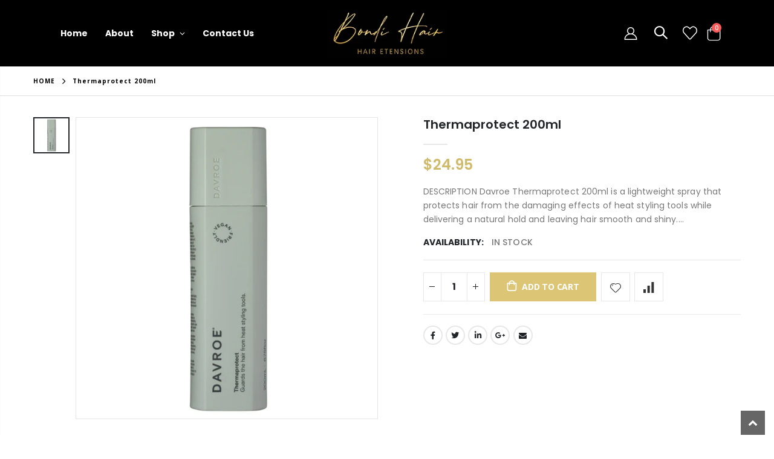

--- FILE ---
content_type: text/html; charset=utf-8
request_url: https://www.bondihairextension.com.au/products/thermaprotect-200ml
body_size: 34207
content:
<!doctype html>
<!--[if IE 8]> <html class="no-js lt-ie9" lang="en"> <![endif]-->
<!--[if IE 9 ]> <html class="ie9 no-js"> <![endif]-->
<!-- [if (gt IE 9)|!(IE)]><! -->
<html class="no-js">
  <!-- <![endif] -->
  <head>
    <!-- Basic page needs ================================================== -->
    <meta charset="utf-8">
    <meta http-equiv="Content-Type" content="text/html; charset=utf-8">
    <meta name="viewport" content="width=device-width, initial-scale=1">
    <link rel="shortcut icon" href="//www.bondihairextension.com.au/cdn/shop/t/11/assets/favicon.ico?v=90675982084794853291732168947" type="image/png"><title>
        Thermaprotect 200ml
        -
        BondiHair
      </title><meta name="description" content="DESCRIPTION Davroe Thermaprotect 200ml is a lightweight spray that protects hair from the damaging effects of heat styling tools while delivering a natural hold and leaving hair smooth and shiny. This spray contains Quinoa protein and pure plant extracts that help reduce flyaway static without greasiness or build-up, m"><!-- Helpers ================================================== --><!-- /snippets/social-meta-tags.liquid -->


  <meta property="og:type" content="product">
  <meta property="og:title" content="Thermaprotect 200ml">
  
  <meta property="og:image" content="http://www.bondihairextension.com.au/cdn/shop/files/Davroe_Thermaprotect200ml_grande.jpg?v=1690284523">
  <meta property="og:image:secure_url" content="https://www.bondihairextension.com.au/cdn/shop/files/Davroe_Thermaprotect200ml_grande.jpg?v=1690284523">
  
  <meta property="og:price:amount" content="24.95">
  <meta property="og:price:currency" content="AUD">


  <meta property="og:description" content="DESCRIPTION Davroe Thermaprotect 200ml is a lightweight spray that protects hair from the damaging effects of heat styling tools while delivering a natural hold and leaving hair smooth and shiny. This spray contains Quinoa protein and pure plant extracts that help reduce flyaway static without greasiness or build-up, m">

  <meta property="og:url" content="https://www.bondihairextension.com.au/products/thermaprotect-200ml">
  <meta property="og:site_name" content="BondiHair">





<meta name="twitter:card" content="summary">

  <meta name="twitter:title" content="Thermaprotect 200ml">
  <meta name="twitter:description" content="DESCRIPTION Davroe Thermaprotect 200ml is a lightweight spray that protects hair from the damaging effects of heat styling tools while delivering a natural hold and leaving hair smooth and shiny. This spray contains Quinoa protein and pure plant extracts that help reduce flyaway static without greasiness or build-up, making it gentle on hair and scalp. Its colour protect complex ensures colour protection, and it is 100% vegan friendly, Australian made and owned, and kind to the environment. What are the benefits and features of Davroe Thermaprotect 200ml? Gives hair ultimate protection from heat styling. Prevents damage caused to the hair from constant heat styling. Contains natural plant and flower extracts. 100% Vegan friendly. 100% Australian made and owned. Colour protect complex - colour protection. Gentle on hair and scalp. Kind to the environment. Who is Davroe Thermaprotect 200ml for? This">
  <meta name="twitter:image" content="https://www.bondihairextension.com.au/cdn/shop/files/Davroe_Thermaprotect200ml_medium.jpg?v=1690284523">
  <meta name="twitter:image:width" content="240">
  <meta name="twitter:image:height" content="240">

<link rel="canonical" href="https://www.bondihairextension.com.au/products/thermaprotect-200ml"><meta name="viewport" content="width=device-width, initial-scale=1, minimum-scale=1, maximum-scale=1"><meta name="google-site-verification" content="pO23Xrg8Oh3OdwF_A5EcGYQEb6rGOjnK4MIcyBQZW8M">
    <meta name="theme-color" content=""><!-- CSS ==================================================+ -->
    <link href="//www.bondihairextension.com.au/cdn/shop/t/11/assets/plugins.css?v=58826214593735965551732169030" rel="stylesheet" type="text/css" media="all" />
    <link href="//www.bondihairextension.com.au/cdn/shop/t/11/assets/ultramegamenu.css?v=106457412661771523601732169055" rel="stylesheet" type="text/css" media="all" />
    <link href="//www.bondihairextension.com.au/cdn/shop/t/11/assets/styles.scss.css?v=150101151190258379791732169080" rel="stylesheet" type="text/css" media="all" />
        <link href="//www.bondihairextension.com.au/cdn/shop/t/11/assets/custom.css?v=19638978974862742971748255012" rel="stylesheet" type="text/css" media="all" />
<link href="//www.bondihairextension.com.au/cdn/shop/t/11/assets/header-type20.scss.css?v=85210341345782091661732169080" rel="stylesheet" type="text/css" media="all" />
<link href="//www.bondihairextension.com.au/cdn/shop/t/11/assets/product.scss.css?v=171046918179703399281732169080" rel="stylesheet" type="text/css" media="all" />
      <link href="//www.bondihairextension.com.au/cdn/shop/t/11/assets/jquery.fancybox.css?v=89610375720255671161732169003" rel="stylesheet" type="text/css" media="all" />
<link href="//www.bondihairextension.com.au/cdn/shop/t/11/assets/product-list.scss.css?v=19102898979491686361732169080" rel="stylesheet" type="text/css" media="all" />
    <link href="//www.bondihairextension.com.au/cdn/shop/t/11/assets/responsive.scss.css?v=147176825461832303521732169080" rel="stylesheet" type="text/css" media="all" />
    <link href="//www.bondihairextension.com.au/cdn/shop/t/11/assets/color-config.scss.css?v=170594697399778535661732169080" rel="stylesheet" type="text/css" media="all" />
<!-- Header hook for plugins ================================================== -->
    <script>window.performance && window.performance.mark && window.performance.mark('shopify.content_for_header.start');</script><meta name="google-site-verification" content="RMwZeiyDCIHbt3DNp8vinDeIjPj_ghq8h6VOXLqgJiQ">
<meta name="facebook-domain-verification" content="ipyehwl6t58xmgtuuwspqtp49te9mg">
<meta id="shopify-digital-wallet" name="shopify-digital-wallet" content="/53639839924/digital_wallets/dialog">
<meta name="shopify-checkout-api-token" content="0842be710520a0fcda96cfc72057ad38">
<meta id="in-context-paypal-metadata" data-shop-id="53639839924" data-venmo-supported="false" data-environment="production" data-locale="en_US" data-paypal-v4="true" data-currency="AUD">
<link rel="alternate" type="application/json+oembed" href="https://www.bondihairextension.com.au/products/thermaprotect-200ml.oembed">
<script async="async" src="/checkouts/internal/preloads.js?locale=en-AU"></script>
<link rel="preconnect" href="https://shop.app" crossorigin="anonymous">
<script async="async" src="https://shop.app/checkouts/internal/preloads.js?locale=en-AU&shop_id=53639839924" crossorigin="anonymous"></script>
<script id="apple-pay-shop-capabilities" type="application/json">{"shopId":53639839924,"countryCode":"AU","currencyCode":"AUD","merchantCapabilities":["supports3DS"],"merchantId":"gid:\/\/shopify\/Shop\/53639839924","merchantName":"BondiHair","requiredBillingContactFields":["postalAddress","email","phone"],"requiredShippingContactFields":["postalAddress","email","phone"],"shippingType":"shipping","supportedNetworks":["visa","masterCard","amex","jcb"],"total":{"type":"pending","label":"BondiHair","amount":"1.00"},"shopifyPaymentsEnabled":true,"supportsSubscriptions":true}</script>
<script id="shopify-features" type="application/json">{"accessToken":"0842be710520a0fcda96cfc72057ad38","betas":["rich-media-storefront-analytics"],"domain":"www.bondihairextension.com.au","predictiveSearch":true,"shopId":53639839924,"locale":"en"}</script>
<script>var Shopify = Shopify || {};
Shopify.shop = "bondihair.myshopify.com";
Shopify.locale = "en";
Shopify.currency = {"active":"AUD","rate":"1.0"};
Shopify.country = "AU";
Shopify.theme = {"name":"BlackFridayBanner--Porto3.7","id":139083677876,"schema_name":"Porto","schema_version":"3.7","theme_store_id":null,"role":"main"};
Shopify.theme.handle = "null";
Shopify.theme.style = {"id":null,"handle":null};
Shopify.cdnHost = "www.bondihairextension.com.au/cdn";
Shopify.routes = Shopify.routes || {};
Shopify.routes.root = "/";</script>
<script type="module">!function(o){(o.Shopify=o.Shopify||{}).modules=!0}(window);</script>
<script>!function(o){function n(){var o=[];function n(){o.push(Array.prototype.slice.apply(arguments))}return n.q=o,n}var t=o.Shopify=o.Shopify||{};t.loadFeatures=n(),t.autoloadFeatures=n()}(window);</script>
<script>
  window.ShopifyPay = window.ShopifyPay || {};
  window.ShopifyPay.apiHost = "shop.app\/pay";
  window.ShopifyPay.redirectState = null;
</script>
<script id="shop-js-analytics" type="application/json">{"pageType":"product"}</script>
<script defer="defer" async type="module" src="//www.bondihairextension.com.au/cdn/shopifycloud/shop-js/modules/v2/client.init-shop-cart-sync_D0dqhulL.en.esm.js"></script>
<script defer="defer" async type="module" src="//www.bondihairextension.com.au/cdn/shopifycloud/shop-js/modules/v2/chunk.common_CpVO7qML.esm.js"></script>
<script type="module">
  await import("//www.bondihairextension.com.au/cdn/shopifycloud/shop-js/modules/v2/client.init-shop-cart-sync_D0dqhulL.en.esm.js");
await import("//www.bondihairextension.com.au/cdn/shopifycloud/shop-js/modules/v2/chunk.common_CpVO7qML.esm.js");

  window.Shopify.SignInWithShop?.initShopCartSync?.({"fedCMEnabled":true,"windoidEnabled":true});

</script>
<script>
  window.Shopify = window.Shopify || {};
  if (!window.Shopify.featureAssets) window.Shopify.featureAssets = {};
  window.Shopify.featureAssets['shop-js'] = {"shop-cart-sync":["modules/v2/client.shop-cart-sync_D9bwt38V.en.esm.js","modules/v2/chunk.common_CpVO7qML.esm.js"],"init-fed-cm":["modules/v2/client.init-fed-cm_BJ8NPuHe.en.esm.js","modules/v2/chunk.common_CpVO7qML.esm.js"],"init-shop-email-lookup-coordinator":["modules/v2/client.init-shop-email-lookup-coordinator_pVrP2-kG.en.esm.js","modules/v2/chunk.common_CpVO7qML.esm.js"],"shop-cash-offers":["modules/v2/client.shop-cash-offers_CNh7FWN-.en.esm.js","modules/v2/chunk.common_CpVO7qML.esm.js","modules/v2/chunk.modal_DKF6x0Jh.esm.js"],"init-shop-cart-sync":["modules/v2/client.init-shop-cart-sync_D0dqhulL.en.esm.js","modules/v2/chunk.common_CpVO7qML.esm.js"],"init-windoid":["modules/v2/client.init-windoid_DaoAelzT.en.esm.js","modules/v2/chunk.common_CpVO7qML.esm.js"],"shop-toast-manager":["modules/v2/client.shop-toast-manager_1DND8Tac.en.esm.js","modules/v2/chunk.common_CpVO7qML.esm.js"],"pay-button":["modules/v2/client.pay-button_CFeQi1r6.en.esm.js","modules/v2/chunk.common_CpVO7qML.esm.js"],"shop-button":["modules/v2/client.shop-button_Ca94MDdQ.en.esm.js","modules/v2/chunk.common_CpVO7qML.esm.js"],"shop-login-button":["modules/v2/client.shop-login-button_DPYNfp1Z.en.esm.js","modules/v2/chunk.common_CpVO7qML.esm.js","modules/v2/chunk.modal_DKF6x0Jh.esm.js"],"avatar":["modules/v2/client.avatar_BTnouDA3.en.esm.js"],"shop-follow-button":["modules/v2/client.shop-follow-button_BMKh4nJE.en.esm.js","modules/v2/chunk.common_CpVO7qML.esm.js","modules/v2/chunk.modal_DKF6x0Jh.esm.js"],"init-customer-accounts-sign-up":["modules/v2/client.init-customer-accounts-sign-up_CJXi5kRN.en.esm.js","modules/v2/client.shop-login-button_DPYNfp1Z.en.esm.js","modules/v2/chunk.common_CpVO7qML.esm.js","modules/v2/chunk.modal_DKF6x0Jh.esm.js"],"init-shop-for-new-customer-accounts":["modules/v2/client.init-shop-for-new-customer-accounts_BoBxkgWu.en.esm.js","modules/v2/client.shop-login-button_DPYNfp1Z.en.esm.js","modules/v2/chunk.common_CpVO7qML.esm.js","modules/v2/chunk.modal_DKF6x0Jh.esm.js"],"init-customer-accounts":["modules/v2/client.init-customer-accounts_DCuDTzpR.en.esm.js","modules/v2/client.shop-login-button_DPYNfp1Z.en.esm.js","modules/v2/chunk.common_CpVO7qML.esm.js","modules/v2/chunk.modal_DKF6x0Jh.esm.js"],"checkout-modal":["modules/v2/client.checkout-modal_U_3e4VxF.en.esm.js","modules/v2/chunk.common_CpVO7qML.esm.js","modules/v2/chunk.modal_DKF6x0Jh.esm.js"],"lead-capture":["modules/v2/client.lead-capture_DEgn0Z8u.en.esm.js","modules/v2/chunk.common_CpVO7qML.esm.js","modules/v2/chunk.modal_DKF6x0Jh.esm.js"],"shop-login":["modules/v2/client.shop-login_CoM5QKZ_.en.esm.js","modules/v2/chunk.common_CpVO7qML.esm.js","modules/v2/chunk.modal_DKF6x0Jh.esm.js"],"payment-terms":["modules/v2/client.payment-terms_BmrqWn8r.en.esm.js","modules/v2/chunk.common_CpVO7qML.esm.js","modules/v2/chunk.modal_DKF6x0Jh.esm.js"]};
</script>
<script>(function() {
  var isLoaded = false;
  function asyncLoad() {
    if (isLoaded) return;
    isLoaded = true;
    var urls = ["https:\/\/a.mailmunch.co\/widgets\/site-943437-45bb73768edd694130866877718c8642421bbf2b.js?shop=bondihair.myshopify.com"];
    for (var i = 0; i < urls.length; i++) {
      var s = document.createElement('script');
      s.type = 'text/javascript';
      s.async = true;
      s.src = urls[i];
      var x = document.getElementsByTagName('script')[0];
      x.parentNode.insertBefore(s, x);
    }
  };
  if(window.attachEvent) {
    window.attachEvent('onload', asyncLoad);
  } else {
    window.addEventListener('load', asyncLoad, false);
  }
})();</script>
<script id="__st">var __st={"a":53639839924,"offset":39600,"reqid":"26111988-31a6-4fa7-ae4a-682530acc8c8-1764036438","pageurl":"www.bondihairextension.com.au\/products\/thermaprotect-200ml","u":"c77e94fdee3c","p":"product","rtyp":"product","rid":7401309733044};</script>
<script>window.ShopifyPaypalV4VisibilityTracking = true;</script>
<script id="captcha-bootstrap">!function(){'use strict';const t='contact',e='account',n='new_comment',o=[[t,t],['blogs',n],['comments',n],[t,'customer']],c=[[e,'customer_login'],[e,'guest_login'],[e,'recover_customer_password'],[e,'create_customer']],r=t=>t.map((([t,e])=>`form[action*='/${t}']:not([data-nocaptcha='true']) input[name='form_type'][value='${e}']`)).join(','),a=t=>()=>t?[...document.querySelectorAll(t)].map((t=>t.form)):[];function s(){const t=[...o],e=r(t);return a(e)}const i='password',u='form_key',d=['recaptcha-v3-token','g-recaptcha-response','h-captcha-response',i],f=()=>{try{return window.sessionStorage}catch{return}},m='__shopify_v',_=t=>t.elements[u];function p(t,e,n=!1){try{const o=window.sessionStorage,c=JSON.parse(o.getItem(e)),{data:r}=function(t){const{data:e,action:n}=t;return t[m]||n?{data:e,action:n}:{data:t,action:n}}(c);for(const[e,n]of Object.entries(r))t.elements[e]&&(t.elements[e].value=n);n&&o.removeItem(e)}catch(o){console.error('form repopulation failed',{error:o})}}const l='form_type',E='cptcha';function T(t){t.dataset[E]=!0}const w=window,h=w.document,L='Shopify',v='ce_forms',y='captcha';let A=!1;((t,e)=>{const n=(g='f06e6c50-85a8-45c8-87d0-21a2b65856fe',I='https://cdn.shopify.com/shopifycloud/storefront-forms-hcaptcha/ce_storefront_forms_captcha_hcaptcha.v1.5.2.iife.js',D={infoText:'Protected by hCaptcha',privacyText:'Privacy',termsText:'Terms'},(t,e,n)=>{const o=w[L][v],c=o.bindForm;if(c)return c(t,g,e,D).then(n);var r;o.q.push([[t,g,e,D],n]),r=I,A||(h.body.append(Object.assign(h.createElement('script'),{id:'captcha-provider',async:!0,src:r})),A=!0)});var g,I,D;w[L]=w[L]||{},w[L][v]=w[L][v]||{},w[L][v].q=[],w[L][y]=w[L][y]||{},w[L][y].protect=function(t,e){n(t,void 0,e),T(t)},Object.freeze(w[L][y]),function(t,e,n,w,h,L){const[v,y,A,g]=function(t,e,n){const i=e?o:[],u=t?c:[],d=[...i,...u],f=r(d),m=r(i),_=r(d.filter((([t,e])=>n.includes(e))));return[a(f),a(m),a(_),s()]}(w,h,L),I=t=>{const e=t.target;return e instanceof HTMLFormElement?e:e&&e.form},D=t=>v().includes(t);t.addEventListener('submit',(t=>{const e=I(t);if(!e)return;const n=D(e)&&!e.dataset.hcaptchaBound&&!e.dataset.recaptchaBound,o=_(e),c=g().includes(e)&&(!o||!o.value);(n||c)&&t.preventDefault(),c&&!n&&(function(t){try{if(!f())return;!function(t){const e=f();if(!e)return;const n=_(t);if(!n)return;const o=n.value;o&&e.removeItem(o)}(t);const e=Array.from(Array(32),(()=>Math.random().toString(36)[2])).join('');!function(t,e){_(t)||t.append(Object.assign(document.createElement('input'),{type:'hidden',name:u})),t.elements[u].value=e}(t,e),function(t,e){const n=f();if(!n)return;const o=[...t.querySelectorAll(`input[type='${i}']`)].map((({name:t})=>t)),c=[...d,...o],r={};for(const[a,s]of new FormData(t).entries())c.includes(a)||(r[a]=s);n.setItem(e,JSON.stringify({[m]:1,action:t.action,data:r}))}(t,e)}catch(e){console.error('failed to persist form',e)}}(e),e.submit())}));const S=(t,e)=>{t&&!t.dataset[E]&&(n(t,e.some((e=>e===t))),T(t))};for(const o of['focusin','change'])t.addEventListener(o,(t=>{const e=I(t);D(e)&&S(e,y())}));const B=e.get('form_key'),M=e.get(l),P=B&&M;t.addEventListener('DOMContentLoaded',(()=>{const t=y();if(P)for(const e of t)e.elements[l].value===M&&p(e,B);[...new Set([...A(),...v().filter((t=>'true'===t.dataset.shopifyCaptcha))])].forEach((e=>S(e,t)))}))}(h,new URLSearchParams(w.location.search),n,t,e,['guest_login'])})(!0,!0)}();</script>
<script integrity="sha256-52AcMU7V7pcBOXWImdc/TAGTFKeNjmkeM1Pvks/DTgc=" data-source-attribution="shopify.loadfeatures" defer="defer" src="//www.bondihairextension.com.au/cdn/shopifycloud/storefront/assets/storefront/load_feature-81c60534.js" crossorigin="anonymous"></script>
<script crossorigin="anonymous" defer="defer" src="//www.bondihairextension.com.au/cdn/shopifycloud/storefront/assets/shopify_pay/storefront-65b4c6d7.js?v=20250812"></script>
<script data-source-attribution="shopify.dynamic_checkout.dynamic.init">var Shopify=Shopify||{};Shopify.PaymentButton=Shopify.PaymentButton||{isStorefrontPortableWallets:!0,init:function(){window.Shopify.PaymentButton.init=function(){};var t=document.createElement("script");t.src="https://www.bondihairextension.com.au/cdn/shopifycloud/portable-wallets/latest/portable-wallets.en.js",t.type="module",document.head.appendChild(t)}};
</script>
<script data-source-attribution="shopify.dynamic_checkout.buyer_consent">
  function portableWalletsHideBuyerConsent(e){var t=document.getElementById("shopify-buyer-consent"),n=document.getElementById("shopify-subscription-policy-button");t&&n&&(t.classList.add("hidden"),t.setAttribute("aria-hidden","true"),n.removeEventListener("click",e))}function portableWalletsShowBuyerConsent(e){var t=document.getElementById("shopify-buyer-consent"),n=document.getElementById("shopify-subscription-policy-button");t&&n&&(t.classList.remove("hidden"),t.removeAttribute("aria-hidden"),n.addEventListener("click",e))}window.Shopify?.PaymentButton&&(window.Shopify.PaymentButton.hideBuyerConsent=portableWalletsHideBuyerConsent,window.Shopify.PaymentButton.showBuyerConsent=portableWalletsShowBuyerConsent);
</script>
<script data-source-attribution="shopify.dynamic_checkout.cart.bootstrap">document.addEventListener("DOMContentLoaded",(function(){function t(){return document.querySelector("shopify-accelerated-checkout-cart, shopify-accelerated-checkout")}if(t())Shopify.PaymentButton.init();else{new MutationObserver((function(e,n){t()&&(Shopify.PaymentButton.init(),n.disconnect())})).observe(document.body,{childList:!0,subtree:!0})}}));
</script>
<script id='scb4127' type='text/javascript' async='' src='https://www.bondihairextension.com.au/cdn/shopifycloud/privacy-banner/storefront-banner.js'></script><link id="shopify-accelerated-checkout-styles" rel="stylesheet" media="screen" href="https://www.bondihairextension.com.au/cdn/shopifycloud/portable-wallets/latest/accelerated-checkout-backwards-compat.css" crossorigin="anonymous">
<style id="shopify-accelerated-checkout-cart">
        #shopify-buyer-consent {
  margin-top: 1em;
  display: inline-block;
  width: 100%;
}

#shopify-buyer-consent.hidden {
  display: none;
}

#shopify-subscription-policy-button {
  background: none;
  border: none;
  padding: 0;
  text-decoration: underline;
  font-size: inherit;
  cursor: pointer;
}

#shopify-subscription-policy-button::before {
  box-shadow: none;
}

      </style>

<script>window.performance && window.performance.mark && window.performance.mark('shopify.content_for_header.end');</script>
<!-- /snippets/oldIE-js.liquid -->


<!--[if lt IE 9]>
<script src="//cdnjs.cloudflare.com/ajax/libs/html5shiv/3.7.2/html5shiv.min.js" type="text/javascript"></script>
<script src="//www.bondihairextension.com.au/cdn/shop/t/11/assets/respond.min.js?v=52248677837542619231732169039" type="text/javascript"></script>
<link href="//www.bondihairextension.com.au/cdn/shop/t/11/assets/respond-proxy.html" id="respond-proxy" rel="respond-proxy" />
<link href="//www.bondihairextension.com.au/search?q=4ab542f5f2c090cdeb7b262c32e02981" id="respond-redirect" rel="respond-redirect" />
<script src="//www.bondihairextension.com.au/search?q=4ab542f5f2c090cdeb7b262c32e02981" type="text/javascript"></script>
<![endif]-->

<script src="//www.bondihairextension.com.au/cdn/shop/t/11/assets/vendor.js?v=114975771365441350721732169055" type="text/javascript"></script>
<!-- Import custom fonts ====================================================== --><link
          href="//fonts.googleapis.com/css?family=Poppins:200italic,300italic,400italic,600italic,700italic,800italic,700,200,300,600,800,400&amp;subset=cyrillic-ext,greek-ext,latin,latin-ext,cyrillic,greek,vietnamese"
          rel="stylesheet"
          type="text/css"
        ><link
          href="//fonts.googleapis.com/css?family=Poppins:200italic,300italic,400italic,500italic,600italic,700italic,800italic,700,200,300,600,800,400,500&amp;subset=cyrillic-ext,greek-ext,latin,latin-ext,cyrillic,greek,vietnamese"
          rel="stylesheet"
          type="text/css"
        ><script type="text/javascript">
      var productsObj = {};
      var swatch_color_type = 1;
      var product_swatch_size = 'size-large';
      var product_swatch_setting = '1';
      var asset_url = '//www.bondihairextension.com.au/cdn/shop/t/11/assets//?4005';
      var money_format = '<span class="money">${{amount}}</span>';
      var multi_language = true;
    </script>
    <script src="//www.bondihairextension.com.au/cdn/shop/t/11/assets/lang2.js?v=12969877377958745391732169006" type="text/javascript"></script>
<script>
  var translator = {
    current_lang : jQuery.cookie("language"),
    init: function() {
      translator.updateStyling();
      translator.updateLangSwitcher();
    },
    updateStyling: function() {
        var style;
        if (translator.isLang2()) {
          style = "<style>*[data-translate] {visibility:hidden} .lang1 {display:none}</style>";
        } else {
          style = "<style>*[data-translate] {visibility:visible} .lang2 {display:none}</style>";
        }
        jQuery('head').append(style);
    },
    updateLangSwitcher: function() {
      if (translator.isLang2()) {
        jQuery(".current-language span").removeClass('active');
        jQuery(".current-language span[class=lang-2]").addClass("active");
      }
    },
    getTextToTranslate: function(selector) {
      var result = window.lang2;
      var params;
      if (selector.indexOf("|") > 0) {
        var devideList = selector.split("|");
        selector = devideList[0];
        params = devideList[1].split(",");
      }

      var selectorArr = selector.split('.');
      if (selectorArr) {
        for (var i = 0; i < selectorArr.length; i++) {
            result = result[selectorArr[i]];
        }
      } else {
        result = result[selector];
      }
      if (result && result.one && result.other) {
        var countEqual1 = true;
        for (var i = 0; i < params.length; i++) {
          if (params[i].indexOf("count") >= 0) {
            variables = params[i].split(":");
            if (variables.length>1) {
              var count = variables[1];
              if (count > 1) {
                countEqual1 = false;
              }
            }
          }
        }
        if (countEqual1) {
          result = result.one;
        } else {
          result = result.other;
        }
      }
      
      if (params && params.length>0) {
        result = result.replace(/{{\s*/g, "{{");
        result = result.replace(/\s*}}/g, "}}");
        for (var i = 0; i < params.length; i++) {
          variables = params[i].split(":");
          if (variables.length>1) {
            result = result.replace("{{"+variables[0]+"}}", variables[1]);
          }
        }
      }
      

      return result;
    },
    isLang2: function() {
      return translator.current_lang && translator.current_lang == 2;
    },
    doTranslate: function(blockSelector) {
      if (translator.isLang2()) {
        jQuery(blockSelector + " [data-translate]").each(function(e) {
          var item = jQuery(this);
          var selector = item.attr("data-translate");
          var text = translator.getTextToTranslate(selector);
          if (item.attr("translate-item")) {
            var attribute = item.attr("translate-item");
            if (attribute == 'blog-date-author') {
              item.html(text);
            } else if (attribute!="") {
              item.attr(attribute,text);
            }
          } else if (item.is("input")) {
            if(item.is("input[type=search]")){
              item.attr("placeholder", text);
            }else{
              item.val(text);
            }
            
          } else {
            item.text(text);
          }
          item.css("visibility","visible");
        });
      }
    }
  };
  translator.init();
  jQuery(document).ready(function() {
    jQuery('.select-language a').on('click', function(){
      var value = jQuery(this).data('lang');
      jQuery.cookie('language', value, {expires:10, path:'/'});
      location.reload();
    });
    translator.doTranslate("body");
  });
</script>
    <style>
      h2,h3,h4,h5 { 
    font-weight: 700;
}
h1, h2, h3, h4, h5, h6 {
    color: #222529; 
}
h2 { 
    letter-spacing: -.3px;
    margin: 0 0 32px 0;
}
h3 {
margin: 0 0 20px 0;
}
h4, h5 {
margin: 0 0 14px 0;
}
h5 {
line-height:20px;
}
body {
    line-height: 24px;
}
p {  
    line-height: 20px;
    margin: 0 0 1.25rem;
}
b, strong {
    font-weight: 700;
}
.ls-n-20 {
    letter-spacing: -.02em;
}
.ls-80 {
    letter-spacing: .08em;
}
.ls-n-50 {
    letter-spacing: -.05em;
}
.m-l-xs {
    margin-left: 5px!important;
}
.align-right {
    text-align: right;
}
.align-left {
    text-align: left;
} 
html .heading-light, html .lnk-light, html .text-color-light {
    color: #ffffff;
}
html .heading-dark, html .lnk-dark, html .text-color-dark {
    color: #222529;
}
html .heading-secondary, html .lnk-secondary, html .text-color-secondary {
    color: #ff7272;
}
html .background-color-secondary {
    background-color: #ff7272;
}
.f-left, .pull-left {
    float: left;
}
.d-inline-block {
    display: inline-block;
} 
sup {
    font-size: 55%;
}
.btn {
    font-family: Poppins; 
    font-weight: 700;
    border-radius: 0;
    line-height: 1.42857;
}
html .btn-dark {
    color: #fff;
    background-color: #222529;
    border-color: #222529 #222529 #0b0c0e;
} 
.btn-modern {
    text-transform: uppercase;
    font-size: .75rem;
    padding: .75rem 1.5rem;
    font-weight: 600;
}
.btn-flat {
    padding: 0 !important;
    background: none !important;
    border: none !important;
    border-bottom: 1px solid transparent !important;
    box-shadow: none !important;
    text-transform: uppercase;
    font-size: 12px;
}
html .btn-quaternary {
    color: #fff;
    background-color: #0e0f11;
    border-color: #0e0f11 #0e0f11 #000;
}
.btn-sm { 
    line-height: 1.5;
}
.btn-modern.btn-lg {
    font-size: .875rem;
    padding: 1rem 2.25rem;
}
.btn-md:not(.btn-modern) {
    font-size: .8571em;
    font-weight: 700;
    padding: .533rem .933rem;
}
.porto-ultimate-content-box .vc_btn3{
    font-size: 1.4em;
}
.custom-font4 {
    font-family: 'Segoe Script','Savoye LET';
}
html .btn-secondary {
    color: #fff;
    background-color: #ff7272;
    border-color: #ff7272 #ff7272 #ff3f3f;
}
html .btn-secondary:hover, html .btn-secondary:focus, html .btn-secondary:active {
    color: #fff;
    background-color: #ff9696;
    border-color: #ffa6a6 #ffa6a6 #ff7272;
}
.btn-modern.btn-xl {
    font-size: 1.125em;
    font-weight: 700;
    padding: 1.125em 2.75em;
} 
.slideshow.owl-carousel .owl-item img { 
    height: 100%;
    object-position: center top;
    object-fit: cover;
}
.porto-ibanner .btn-modern.btn-md {
    padding: 1.5em 3em;
    letter-spacing: .15em;
    font-size: .6875em;
} 
.porto-ibanner .btn-modern.btn-sm {
    padding: 1.3em 2em;
    letter-spacing: .15em;
    font-size: .6875em;
}
.container {
    padding-left: 4.27vw;
    padding-right: 4.27vw;
    max-width: none;
}  
.template-index .header-container.header-overlap:not(.sticky-header) {
background: none;
} 
.porto-separator.short {
    margin: -11px 0 -15px;
}
.divider.divider-small {
    margin: 22px auto;
    background: transparent;
    height: 1px;
}
.divider.divider-small hr {
    width: 50px;
    height: 1px;
    border: none;
}
.coupon-sale-text {
    position: relative;
    display: inline-block;
    padding: 5px 10px;
    transform: none;
    letter-spacing: 0;
}
.coupon-sale-text:before {
    content: '';
    position: absolute;
    left: 0;
    top: 0;
    right: 0;
    bottom: 0;
    z-index: -1;
    background: #fff;
    transform: rotate(-2deg);
}
.content-container .has-content-pos {
    font-size: 1rem; 
} 
.content-slideshow {position: relative;height:100%;} 
.shop-features {
    border-top: 1px solid #e7e7e7;
    padding-top: 65px;
    padding-bottom: 75px;
}
.custom-support .content h2 {
font-weight: 700;
    font-size: 1.25rem;
    line-height: 1.4;
    letter-spacing: 0;
    margin-bottom: 3px;
}
.custom-support i { 
    margin-bottom: 2rem;
    line-height: inherit !important;
    width: auto !important;
}
.custom-support .content p {
    font-size: 0.8125rem;
    line-height: 1.5rem;
    margin-bottom: 0;
}
.products .product-col h3 {
    font-size: 14px; 
}
.full-width-image-banner {
  margin: 0;
}    
.main-container .main-breadcrumbs { 
    color: #000;
    font-size: 10px;
text-transform: uppercase;
font-weight: 700; 
    border-bottom: 1px solid #dfdfdf;
    margin-bottom: 35px !important;
padding: 14.5px 0;
letter-spacing: 1px;
}
.main-container .breadcrumbs ul li.home a::after {display:none;}
.main-container .breadcrumbs ul li.home a { 
    width: auto;
    text-indent: inherit; 
}
.main-container .main-breadcrumbs ul li a {
    color: inherit;
    text-transform: uppercase;
    font-size: inherit;
    font-weight: 700;
}
.main-container .breadcrumbs ul li .breadcrumbs-split {
    font-size: 16px;
    margin: 0 0 0 2px;
}
.sidebar-style-2 .block.sidebar-cate-toogle .block-title {
    padding-top: 0;
}
.sidebar-style-2 .block-content ul li a { 
    line-height: 1.8;
}
.sidebar-style-2 .layer-filter, .sidebar-style-2 .block-content, .sidebar-style-2 .bestseller .block-content,.sidebar-style-2 .html-sidebar p,.sidebar-style-2 .html-sidebar h5 {padding-left: 0;}
.toolbar select {
    height: 34px;
    border-width: 2px;
    border-color: #333;
    text-transform: uppercase;
    font-weight: 700;
}
.collection-main-banner .category-content {
    margin-bottom: 30px;
}
.toolbar .sorter_wrap .select-inner span,.toolbar .limited-wrap .select-inner span {
    text-transform: uppercase;
    color: #333;
    font-weight: 700;
    font-family: Oswald;
}
.price ins { 
    color: red;
}
.price del { 
    color: #000;
    font-size: 1em; 
}
.products .product-col .quickview {
    font-family: Poppins;
    font-weight: 600;
}
.sidebar-style-2 .block .block-title { 
    font-size: 14px;
    font-weight: 700;
    letter-spacing: .05em;
}
.product-view .product-shop .actions a.link-wishlist, .product-view .product-shop .actions a.link-compare { 
    width: 43px;
    height: 43px;
    line-height: 41px;
}
.product-view .add-to-links .link-wishlist i:before {
    content: '\e889';
} 
.product-view:not(.product-quick-view) .product-type-data .price-box .price, .product-view:not(.product-quick-view) .product-type-data .price_compare {
    font-size: 3rem;
    font-weight: 600;
    line-height: 1.1;
    letter-spacing: -.02em;
}
.product-view .product-type-data .price_compare {
color:#000;
}
.product-view .product-type-data .price-box .price_compare + .price {
color:red;
}
.main-container .pagenav-wrap .pagination .pagination-page li a:hover{
    background: transparent;
    color: inherit;
    border-color: #ccc;
}
.main-container .pagenav-wrap .pagination .pagination-page li.active span{
 background: transparent;
    color: inherit;
}
.icon-right-dir:before {
  content: '\e81a';
}
.main-container .pagenav-wrap .pagination .pagination-page li.text a:hover {
  color: inherit;
} 
.product-view .product-options-bottom {
  border-bottom: 1px solid #ebebeb;
}
.template-blog .owl-dots{
  position: absolute;
  left: 0;
  right: 0;
  bottom: 0;
}
.main-container .login_content h2{
  text-transform: none;
} 
.top-navigation li.level0.static-dropdown .mega-columns ul.level0 li.level1.groups.item{
width: 50%;
}  
.section-title {
    color:#313131;
    font-size: 1.125rem;
    line-height: 1.5;
    font-weight: 700;
    letter-spacing: -.3px; 
    margin-bottom: 1.5rem;
}
.product-details a {
color:#222529;
}
.products .product-col .price {
    color: #000;
}
ul.product_list_widget li .product-details .amount {color:#444;}
.footer-wrapper,.footer-wrapper p {
    font-size: 13px;
}
.footer-middle, .footer-middle p {
    font-size: 13px;
    line-height: 24px;
    letter-spacing: .065px;
}
.footer-wrapper .footer-bottom address { 
    margin-left: 0;
    font-size: 1em;
} 
.footer-middle b {
font-weight: 400;
line-height: 1.4;
}
.footer-wrapper .share-links a {
    width: 40px;
    height: 40px; 
    box-shadow: none; 
font-size: 18px;
   border-radius: 30px;
  margin: 2px;
}
.footer-top {padding: 0;}
.footer-top .share-links a:not(:hover) {
    background: none;
    color: #000;
}
.footer-wrapper .newsletter-footer input { 
    background: #f4f4f4;
    color: #777;
    border-radius: 0 !important;
}
.footer-wrapper .newsletter-footer button {
border-radius: 0 !important;
}
.footer-middle {
    padding-top: 4rem;
    padding-bottom: 1.5rem;
}
.footer-middle .info-footer .footer-block-title h3 {
    margin: 0 0 15px;
    color: #000;
    font-size: 1.1666em;
    font-weight: 700;
    line-height: 1.4;
}
.footer-middle .block-bottom { 
    border-color:#313438; 
}
.footer-middle ul.contact-info li {
    flex: 0 0 50%;
    margin-bottom: 10px;padding: 0;
}
.footer-bottom {
padding: 31px 0 38px;
}
.footer-wrapper .footer-bottom .container::before {
background-color: #e7e7e7;
    left: 4.27vw;
    right: 4.27vw;
    width: calc(100% - 8.54vw);
    top: -31px;
}
      @media (min-width: 768px) {
.footer-top .container {
    display: -ms-flexbox;
    display: flex;
    -ms-flex-align: center;
    align-items: center;
    -ms-flex-pack: justify;
    justify-content: space-between;
    -ms-flex-wrap: wrap;
    flex-wrap: wrap;
}
.newsletter-footer {min-width: 370px;}
} 
@media (min-width: 992px) {
.custom-support .porto-support-inner {
padding: 0 1.5rem;
}
}
@media (min-width: 1220px) {
.custom-support .porto-support-inner {
padding: 0 3rem;
}
}
@media (min-width: 1440px) {
.sidebar.col-lg-3, .sidebar-right.col-lg-3, .sidebar-left.col-lg-3{
    max-width: 20%;
    -ms-flex: 0 0 20%;
    flex: 0 0 20%;
}
.main-content.col-lg-9 {
    max-width: 80%;
    -ms-flex: 0 0 80%;
    flex: 0 0 80%;
}
}
@media (max-width: 1199px) and (min-width: 992px) {
.porto-ibanner .porto-ibanner-layer {
    font-size: .75rem;
}
}
@media(max-width: 991px){
.content-container .has-content-pos {
    font-size: .875rem; 
} 
.footer-middle .social-icons {margin-bottom: 15px;}
}
@media (max-width: 767px) {
.content-container .has-content-pos  {
    font-size: .8125rem;
}
}
@media (max-width: 575px) {
.content-container .has-content-pos {
    font-size: .675rem;
}
}
    </style>
    <!-- Google tag (gtag.js) -->
    <script
      async
      src="https://www.googletagmanager.com/gtag/js?id=G-SPQS8L8CCP"
    ></script>
    <script>
      window.dataLayer = window.dataLayer || [];
      function gtag(){dataLayer.push(arguments);}
      gtag('js', new Date());

      gtag('config', 'G-SPQS8L8CCP');
    </script>
  <!-- BEGIN MerchantWidget Code -->
<script id='merchantWidgetScript'
        src="https://www.gstatic.com/shopping/merchant/merchantwidget.js"
        defer>
</script>
<script type="text/javascript">
  merchantWidgetScript.addEventListener('load', function () {
    merchantwidget.start({
     position: 'RIGHT_BOTTOM'
   });
  });
</script>
<!-- END MerchantWidget Code -->
  <link href="https://monorail-edge.shopifysvc.com" rel="dns-prefetch">
<script>(function(){if ("sendBeacon" in navigator && "performance" in window) {try {var session_token_from_headers = performance.getEntriesByType('navigation')[0].serverTiming.find(x => x.name == '_s').description;} catch {var session_token_from_headers = undefined;}var session_cookie_matches = document.cookie.match(/_shopify_s=([^;]*)/);var session_token_from_cookie = session_cookie_matches && session_cookie_matches.length === 2 ? session_cookie_matches[1] : "";var session_token = session_token_from_headers || session_token_from_cookie || "";function handle_abandonment_event(e) {var entries = performance.getEntries().filter(function(entry) {return /monorail-edge.shopifysvc.com/.test(entry.name);});if (!window.abandonment_tracked && entries.length === 0) {window.abandonment_tracked = true;var currentMs = Date.now();var navigation_start = performance.timing.navigationStart;var payload = {shop_id: 53639839924,url: window.location.href,navigation_start,duration: currentMs - navigation_start,session_token,page_type: "product"};window.navigator.sendBeacon("https://monorail-edge.shopifysvc.com/v1/produce", JSON.stringify({schema_id: "online_store_buyer_site_abandonment/1.1",payload: payload,metadata: {event_created_at_ms: currentMs,event_sent_at_ms: currentMs}}));}}window.addEventListener('pagehide', handle_abandonment_event);}}());</script>
<script id="web-pixels-manager-setup">(function e(e,d,r,n,o){if(void 0===o&&(o={}),!Boolean(null===(a=null===(i=window.Shopify)||void 0===i?void 0:i.analytics)||void 0===a?void 0:a.replayQueue)){var i,a;window.Shopify=window.Shopify||{};var t=window.Shopify;t.analytics=t.analytics||{};var s=t.analytics;s.replayQueue=[],s.publish=function(e,d,r){return s.replayQueue.push([e,d,r]),!0};try{self.performance.mark("wpm:start")}catch(e){}var l=function(){var e={modern:/Edge?\/(1{2}[4-9]|1[2-9]\d|[2-9]\d{2}|\d{4,})\.\d+(\.\d+|)|Firefox\/(1{2}[4-9]|1[2-9]\d|[2-9]\d{2}|\d{4,})\.\d+(\.\d+|)|Chrom(ium|e)\/(9{2}|\d{3,})\.\d+(\.\d+|)|(Maci|X1{2}).+ Version\/(15\.\d+|(1[6-9]|[2-9]\d|\d{3,})\.\d+)([,.]\d+|)( \(\w+\)|)( Mobile\/\w+|) Safari\/|Chrome.+OPR\/(9{2}|\d{3,})\.\d+\.\d+|(CPU[ +]OS|iPhone[ +]OS|CPU[ +]iPhone|CPU IPhone OS|CPU iPad OS)[ +]+(15[._]\d+|(1[6-9]|[2-9]\d|\d{3,})[._]\d+)([._]\d+|)|Android:?[ /-](13[3-9]|1[4-9]\d|[2-9]\d{2}|\d{4,})(\.\d+|)(\.\d+|)|Android.+Firefox\/(13[5-9]|1[4-9]\d|[2-9]\d{2}|\d{4,})\.\d+(\.\d+|)|Android.+Chrom(ium|e)\/(13[3-9]|1[4-9]\d|[2-9]\d{2}|\d{4,})\.\d+(\.\d+|)|SamsungBrowser\/([2-9]\d|\d{3,})\.\d+/,legacy:/Edge?\/(1[6-9]|[2-9]\d|\d{3,})\.\d+(\.\d+|)|Firefox\/(5[4-9]|[6-9]\d|\d{3,})\.\d+(\.\d+|)|Chrom(ium|e)\/(5[1-9]|[6-9]\d|\d{3,})\.\d+(\.\d+|)([\d.]+$|.*Safari\/(?![\d.]+ Edge\/[\d.]+$))|(Maci|X1{2}).+ Version\/(10\.\d+|(1[1-9]|[2-9]\d|\d{3,})\.\d+)([,.]\d+|)( \(\w+\)|)( Mobile\/\w+|) Safari\/|Chrome.+OPR\/(3[89]|[4-9]\d|\d{3,})\.\d+\.\d+|(CPU[ +]OS|iPhone[ +]OS|CPU[ +]iPhone|CPU IPhone OS|CPU iPad OS)[ +]+(10[._]\d+|(1[1-9]|[2-9]\d|\d{3,})[._]\d+)([._]\d+|)|Android:?[ /-](13[3-9]|1[4-9]\d|[2-9]\d{2}|\d{4,})(\.\d+|)(\.\d+|)|Mobile Safari.+OPR\/([89]\d|\d{3,})\.\d+\.\d+|Android.+Firefox\/(13[5-9]|1[4-9]\d|[2-9]\d{2}|\d{4,})\.\d+(\.\d+|)|Android.+Chrom(ium|e)\/(13[3-9]|1[4-9]\d|[2-9]\d{2}|\d{4,})\.\d+(\.\d+|)|Android.+(UC? ?Browser|UCWEB|U3)[ /]?(15\.([5-9]|\d{2,})|(1[6-9]|[2-9]\d|\d{3,})\.\d+)\.\d+|SamsungBrowser\/(5\.\d+|([6-9]|\d{2,})\.\d+)|Android.+MQ{2}Browser\/(14(\.(9|\d{2,})|)|(1[5-9]|[2-9]\d|\d{3,})(\.\d+|))(\.\d+|)|K[Aa][Ii]OS\/(3\.\d+|([4-9]|\d{2,})\.\d+)(\.\d+|)/},d=e.modern,r=e.legacy,n=navigator.userAgent;return n.match(d)?"modern":n.match(r)?"legacy":"unknown"}(),u="modern"===l?"modern":"legacy",c=(null!=n?n:{modern:"",legacy:""})[u],f=function(e){return[e.baseUrl,"/wpm","/b",e.hashVersion,"modern"===e.buildTarget?"m":"l",".js"].join("")}({baseUrl:d,hashVersion:r,buildTarget:u}),m=function(e){var d=e.version,r=e.bundleTarget,n=e.surface,o=e.pageUrl,i=e.monorailEndpoint;return{emit:function(e){var a=e.status,t=e.errorMsg,s=(new Date).getTime(),l=JSON.stringify({metadata:{event_sent_at_ms:s},events:[{schema_id:"web_pixels_manager_load/3.1",payload:{version:d,bundle_target:r,page_url:o,status:a,surface:n,error_msg:t},metadata:{event_created_at_ms:s}}]});if(!i)return console&&console.warn&&console.warn("[Web Pixels Manager] No Monorail endpoint provided, skipping logging."),!1;try{return self.navigator.sendBeacon.bind(self.navigator)(i,l)}catch(e){}var u=new XMLHttpRequest;try{return u.open("POST",i,!0),u.setRequestHeader("Content-Type","text/plain"),u.send(l),!0}catch(e){return console&&console.warn&&console.warn("[Web Pixels Manager] Got an unhandled error while logging to Monorail."),!1}}}}({version:r,bundleTarget:l,surface:e.surface,pageUrl:self.location.href,monorailEndpoint:e.monorailEndpoint});try{o.browserTarget=l,function(e){var d=e.src,r=e.async,n=void 0===r||r,o=e.onload,i=e.onerror,a=e.sri,t=e.scriptDataAttributes,s=void 0===t?{}:t,l=document.createElement("script"),u=document.querySelector("head"),c=document.querySelector("body");if(l.async=n,l.src=d,a&&(l.integrity=a,l.crossOrigin="anonymous"),s)for(var f in s)if(Object.prototype.hasOwnProperty.call(s,f))try{l.dataset[f]=s[f]}catch(e){}if(o&&l.addEventListener("load",o),i&&l.addEventListener("error",i),u)u.appendChild(l);else{if(!c)throw new Error("Did not find a head or body element to append the script");c.appendChild(l)}}({src:f,async:!0,onload:function(){if(!function(){var e,d;return Boolean(null===(d=null===(e=window.Shopify)||void 0===e?void 0:e.analytics)||void 0===d?void 0:d.initialized)}()){var d=window.webPixelsManager.init(e)||void 0;if(d){var r=window.Shopify.analytics;r.replayQueue.forEach((function(e){var r=e[0],n=e[1],o=e[2];d.publishCustomEvent(r,n,o)})),r.replayQueue=[],r.publish=d.publishCustomEvent,r.visitor=d.visitor,r.initialized=!0}}},onerror:function(){return m.emit({status:"failed",errorMsg:"".concat(f," has failed to load")})},sri:function(e){var d=/^sha384-[A-Za-z0-9+/=]+$/;return"string"==typeof e&&d.test(e)}(c)?c:"",scriptDataAttributes:o}),m.emit({status:"loading"})}catch(e){m.emit({status:"failed",errorMsg:(null==e?void 0:e.message)||"Unknown error"})}}})({shopId: 53639839924,storefrontBaseUrl: "https://www.bondihairextension.com.au",extensionsBaseUrl: "https://extensions.shopifycdn.com/cdn/shopifycloud/web-pixels-manager",monorailEndpoint: "https://monorail-edge.shopifysvc.com/unstable/produce_batch",surface: "storefront-renderer",enabledBetaFlags: ["2dca8a86"],webPixelsConfigList: [{"id":"589594804","configuration":"{\"config\":\"{\\\"google_tag_ids\\\":[\\\"G-SPQS8L8CCP\\\",\\\"GT-NF7MH5Q2\\\"],\\\"target_country\\\":\\\"AU\\\",\\\"gtag_events\\\":[{\\\"type\\\":\\\"search\\\",\\\"action_label\\\":\\\"G-SPQS8L8CCP\\\"},{\\\"type\\\":\\\"begin_checkout\\\",\\\"action_label\\\":\\\"G-SPQS8L8CCP\\\"},{\\\"type\\\":\\\"view_item\\\",\\\"action_label\\\":[\\\"G-SPQS8L8CCP\\\",\\\"MC-0Y7EMNGJ6K\\\"]},{\\\"type\\\":\\\"purchase\\\",\\\"action_label\\\":[\\\"G-SPQS8L8CCP\\\",\\\"MC-0Y7EMNGJ6K\\\"]},{\\\"type\\\":\\\"page_view\\\",\\\"action_label\\\":[\\\"G-SPQS8L8CCP\\\",\\\"MC-0Y7EMNGJ6K\\\"]},{\\\"type\\\":\\\"add_payment_info\\\",\\\"action_label\\\":\\\"G-SPQS8L8CCP\\\"},{\\\"type\\\":\\\"add_to_cart\\\",\\\"action_label\\\":\\\"G-SPQS8L8CCP\\\"}],\\\"enable_monitoring_mode\\\":false}\"}","eventPayloadVersion":"v1","runtimeContext":"OPEN","scriptVersion":"b2a88bafab3e21179ed38636efcd8a93","type":"APP","apiClientId":1780363,"privacyPurposes":[],"dataSharingAdjustments":{"protectedCustomerApprovalScopes":["read_customer_address","read_customer_email","read_customer_name","read_customer_personal_data","read_customer_phone"]}},{"id":"157417652","configuration":"{\"pixel_id\":\"6523696367675726\",\"pixel_type\":\"facebook_pixel\",\"metaapp_system_user_token\":\"-\"}","eventPayloadVersion":"v1","runtimeContext":"OPEN","scriptVersion":"ca16bc87fe92b6042fbaa3acc2fbdaa6","type":"APP","apiClientId":2329312,"privacyPurposes":["ANALYTICS","MARKETING","SALE_OF_DATA"],"dataSharingAdjustments":{"protectedCustomerApprovalScopes":["read_customer_address","read_customer_email","read_customer_name","read_customer_personal_data","read_customer_phone"]}},{"id":"shopify-app-pixel","configuration":"{}","eventPayloadVersion":"v1","runtimeContext":"STRICT","scriptVersion":"0450","apiClientId":"shopify-pixel","type":"APP","privacyPurposes":["ANALYTICS","MARKETING"]},{"id":"shopify-custom-pixel","eventPayloadVersion":"v1","runtimeContext":"LAX","scriptVersion":"0450","apiClientId":"shopify-pixel","type":"CUSTOM","privacyPurposes":["ANALYTICS","MARKETING"]}],isMerchantRequest: false,initData: {"shop":{"name":"BondiHair","paymentSettings":{"currencyCode":"AUD"},"myshopifyDomain":"bondihair.myshopify.com","countryCode":"AU","storefrontUrl":"https:\/\/www.bondihairextension.com.au"},"customer":null,"cart":null,"checkout":null,"productVariants":[{"price":{"amount":24.95,"currencyCode":"AUD"},"product":{"title":"Thermaprotect 200ml","vendor":"BondiHair","id":"7401309733044","untranslatedTitle":"Thermaprotect 200ml","url":"\/products\/thermaprotect-200ml","type":""},"id":"42330263158964","image":{"src":"\/\/www.bondihairextension.com.au\/cdn\/shop\/files\/Davroe_Thermaprotect200ml.jpg?v=1690284523"},"sku":"","title":"Default Title","untranslatedTitle":"Default Title"}],"purchasingCompany":null},},"https://www.bondihairextension.com.au/cdn","ae1676cfwd2530674p4253c800m34e853cb",{"modern":"","legacy":""},{"shopId":"53639839924","storefrontBaseUrl":"https:\/\/www.bondihairextension.com.au","extensionBaseUrl":"https:\/\/extensions.shopifycdn.com\/cdn\/shopifycloud\/web-pixels-manager","surface":"storefront-renderer","enabledBetaFlags":"[\"2dca8a86\"]","isMerchantRequest":"false","hashVersion":"ae1676cfwd2530674p4253c800m34e853cb","publish":"custom","events":"[[\"page_viewed\",{}],[\"product_viewed\",{\"productVariant\":{\"price\":{\"amount\":24.95,\"currencyCode\":\"AUD\"},\"product\":{\"title\":\"Thermaprotect 200ml\",\"vendor\":\"BondiHair\",\"id\":\"7401309733044\",\"untranslatedTitle\":\"Thermaprotect 200ml\",\"url\":\"\/products\/thermaprotect-200ml\",\"type\":\"\"},\"id\":\"42330263158964\",\"image\":{\"src\":\"\/\/www.bondihairextension.com.au\/cdn\/shop\/files\/Davroe_Thermaprotect200ml.jpg?v=1690284523\"},\"sku\":\"\",\"title\":\"Default Title\",\"untranslatedTitle\":\"Default Title\"}}]]"});</script><script>
  window.ShopifyAnalytics = window.ShopifyAnalytics || {};
  window.ShopifyAnalytics.meta = window.ShopifyAnalytics.meta || {};
  window.ShopifyAnalytics.meta.currency = 'AUD';
  var meta = {"product":{"id":7401309733044,"gid":"gid:\/\/shopify\/Product\/7401309733044","vendor":"BondiHair","type":"","variants":[{"id":42330263158964,"price":2495,"name":"Thermaprotect 200ml","public_title":null,"sku":""}],"remote":false},"page":{"pageType":"product","resourceType":"product","resourceId":7401309733044}};
  for (var attr in meta) {
    window.ShopifyAnalytics.meta[attr] = meta[attr];
  }
</script>
<script class="analytics">
  (function () {
    var customDocumentWrite = function(content) {
      var jquery = null;

      if (window.jQuery) {
        jquery = window.jQuery;
      } else if (window.Checkout && window.Checkout.$) {
        jquery = window.Checkout.$;
      }

      if (jquery) {
        jquery('body').append(content);
      }
    };

    var hasLoggedConversion = function(token) {
      if (token) {
        return document.cookie.indexOf('loggedConversion=' + token) !== -1;
      }
      return false;
    }

    var setCookieIfConversion = function(token) {
      if (token) {
        var twoMonthsFromNow = new Date(Date.now());
        twoMonthsFromNow.setMonth(twoMonthsFromNow.getMonth() + 2);

        document.cookie = 'loggedConversion=' + token + '; expires=' + twoMonthsFromNow;
      }
    }

    var trekkie = window.ShopifyAnalytics.lib = window.trekkie = window.trekkie || [];
    if (trekkie.integrations) {
      return;
    }
    trekkie.methods = [
      'identify',
      'page',
      'ready',
      'track',
      'trackForm',
      'trackLink'
    ];
    trekkie.factory = function(method) {
      return function() {
        var args = Array.prototype.slice.call(arguments);
        args.unshift(method);
        trekkie.push(args);
        return trekkie;
      };
    };
    for (var i = 0; i < trekkie.methods.length; i++) {
      var key = trekkie.methods[i];
      trekkie[key] = trekkie.factory(key);
    }
    trekkie.load = function(config) {
      trekkie.config = config || {};
      trekkie.config.initialDocumentCookie = document.cookie;
      var first = document.getElementsByTagName('script')[0];
      var script = document.createElement('script');
      script.type = 'text/javascript';
      script.onerror = function(e) {
        var scriptFallback = document.createElement('script');
        scriptFallback.type = 'text/javascript';
        scriptFallback.onerror = function(error) {
                var Monorail = {
      produce: function produce(monorailDomain, schemaId, payload) {
        var currentMs = new Date().getTime();
        var event = {
          schema_id: schemaId,
          payload: payload,
          metadata: {
            event_created_at_ms: currentMs,
            event_sent_at_ms: currentMs
          }
        };
        return Monorail.sendRequest("https://" + monorailDomain + "/v1/produce", JSON.stringify(event));
      },
      sendRequest: function sendRequest(endpointUrl, payload) {
        // Try the sendBeacon API
        if (window && window.navigator && typeof window.navigator.sendBeacon === 'function' && typeof window.Blob === 'function' && !Monorail.isIos12()) {
          var blobData = new window.Blob([payload], {
            type: 'text/plain'
          });

          if (window.navigator.sendBeacon(endpointUrl, blobData)) {
            return true;
          } // sendBeacon was not successful

        } // XHR beacon

        var xhr = new XMLHttpRequest();

        try {
          xhr.open('POST', endpointUrl);
          xhr.setRequestHeader('Content-Type', 'text/plain');
          xhr.send(payload);
        } catch (e) {
          console.log(e);
        }

        return false;
      },
      isIos12: function isIos12() {
        return window.navigator.userAgent.lastIndexOf('iPhone; CPU iPhone OS 12_') !== -1 || window.navigator.userAgent.lastIndexOf('iPad; CPU OS 12_') !== -1;
      }
    };
    Monorail.produce('monorail-edge.shopifysvc.com',
      'trekkie_storefront_load_errors/1.1',
      {shop_id: 53639839924,
      theme_id: 139083677876,
      app_name: "storefront",
      context_url: window.location.href,
      source_url: "//www.bondihairextension.com.au/cdn/s/trekkie.storefront.3c703df509f0f96f3237c9daa54e2777acf1a1dd.min.js"});

        };
        scriptFallback.async = true;
        scriptFallback.src = '//www.bondihairextension.com.au/cdn/s/trekkie.storefront.3c703df509f0f96f3237c9daa54e2777acf1a1dd.min.js';
        first.parentNode.insertBefore(scriptFallback, first);
      };
      script.async = true;
      script.src = '//www.bondihairextension.com.au/cdn/s/trekkie.storefront.3c703df509f0f96f3237c9daa54e2777acf1a1dd.min.js';
      first.parentNode.insertBefore(script, first);
    };
    trekkie.load(
      {"Trekkie":{"appName":"storefront","development":false,"defaultAttributes":{"shopId":53639839924,"isMerchantRequest":null,"themeId":139083677876,"themeCityHash":"12749531720377257791","contentLanguage":"en","currency":"AUD","eventMetadataId":"3e4b9088-7a63-447b-8d25-8e167e2fc6d3"},"isServerSideCookieWritingEnabled":true,"monorailRegion":"shop_domain","enabledBetaFlags":["f0df213a"]},"Session Attribution":{},"S2S":{"facebookCapiEnabled":true,"source":"trekkie-storefront-renderer","apiClientId":580111}}
    );

    var loaded = false;
    trekkie.ready(function() {
      if (loaded) return;
      loaded = true;

      window.ShopifyAnalytics.lib = window.trekkie;

      var originalDocumentWrite = document.write;
      document.write = customDocumentWrite;
      try { window.ShopifyAnalytics.merchantGoogleAnalytics.call(this); } catch(error) {};
      document.write = originalDocumentWrite;

      window.ShopifyAnalytics.lib.page(null,{"pageType":"product","resourceType":"product","resourceId":7401309733044,"shopifyEmitted":true});

      var match = window.location.pathname.match(/checkouts\/(.+)\/(thank_you|post_purchase)/)
      var token = match? match[1]: undefined;
      if (!hasLoggedConversion(token)) {
        setCookieIfConversion(token);
        window.ShopifyAnalytics.lib.track("Viewed Product",{"currency":"AUD","variantId":42330263158964,"productId":7401309733044,"productGid":"gid:\/\/shopify\/Product\/7401309733044","name":"Thermaprotect 200ml","price":"24.95","sku":"","brand":"BondiHair","variant":null,"category":"","nonInteraction":true,"remote":false},undefined,undefined,{"shopifyEmitted":true});
      window.ShopifyAnalytics.lib.track("monorail:\/\/trekkie_storefront_viewed_product\/1.1",{"currency":"AUD","variantId":42330263158964,"productId":7401309733044,"productGid":"gid:\/\/shopify\/Product\/7401309733044","name":"Thermaprotect 200ml","price":"24.95","sku":"","brand":"BondiHair","variant":null,"category":"","nonInteraction":true,"remote":false,"referer":"https:\/\/www.bondihairextension.com.au\/products\/thermaprotect-200ml"});
      }
    });


        var eventsListenerScript = document.createElement('script');
        eventsListenerScript.async = true;
        eventsListenerScript.src = "//www.bondihairextension.com.au/cdn/shopifycloud/storefront/assets/shop_events_listener-3da45d37.js";
        document.getElementsByTagName('head')[0].appendChild(eventsListenerScript);

})();</script>
  <script>
  if (!window.ga || (window.ga && typeof window.ga !== 'function')) {
    window.ga = function ga() {
      (window.ga.q = window.ga.q || []).push(arguments);
      if (window.Shopify && window.Shopify.analytics && typeof window.Shopify.analytics.publish === 'function') {
        window.Shopify.analytics.publish("ga_stub_called", {}, {sendTo: "google_osp_migration"});
      }
      console.error("Shopify's Google Analytics stub called with:", Array.from(arguments), "\nSee https://help.shopify.com/manual/promoting-marketing/pixels/pixel-migration#google for more information.");
    };
    if (window.Shopify && window.Shopify.analytics && typeof window.Shopify.analytics.publish === 'function') {
      window.Shopify.analytics.publish("ga_stub_initialized", {}, {sendTo: "google_osp_migration"});
    }
  }
</script>
<script
  defer
  src="https://www.bondihairextension.com.au/cdn/shopifycloud/perf-kit/shopify-perf-kit-2.1.2.min.js"
  data-application="storefront-renderer"
  data-shop-id="53639839924"
  data-render-region="gcp-us-central1"
  data-page-type="product"
  data-theme-instance-id="139083677876"
  data-theme-name="Porto"
  data-theme-version="3.7"
  data-monorail-region="shop_domain"
  data-resource-timing-sampling-rate="10"
  data-shs="true"
  data-shs-beacon="true"
  data-shs-export-with-fetch="true"
  data-shs-logs-sample-rate="1"
></script>
</head>
  <body
    id="thermaprotect-200ml"
    class="site-new-style header-full-width template-product"
  >
    <!-- begin site-header -->
    <div class="wrapper">
      <div class="page">
        




<header class="main-section-header">
  <div class="header-container type20  header-color-custom header-sticky-color-dark header-menu-style-background_new menu-color-custom sticky-menu-color-custom header-menu-left">
<div class="header container">
  <div class="header-left">
    <div class="menu-icon"><a href="javascript:void(0)" title="Menu"><i class="fa fa-bars"></i></a></div>
    <div class="site-logo">
  <a href="/" class="logo porto-main-logo" rel="home"><img src="//www.bondihairextension.com.au/cdn/shop/t/11/assets/logo_black_new.png?v=142245721943380647761732169011" style="max-width:200px;" alt="BondiHair"/></a>
</div>
    <div class="main-nav wrapper-top-menu"> 
      <div id="main-top-nav" class="main-top-nav"> 
        <!-- Main Menu -->
        <div class="navigation-wrapper">
  <div class="main-navigation">
    <!-- begin site-nav -->
    <ul class="top-navigation">
<li class="level0  level-top  ">
        <a href="/" class="level-top"><span class="level0"><span class="lang1">Home</span>
            <span class="lang2">Home</span></span>
        </a>
      </li>
<li class="level0  level-top  ">
        <a href="/pages/about" class="level-top"><span class="level0"><span class="lang1">About</span>
            <span class="lang2">About</span></span>
        </a>
      </li>
<li class="level0  level-top parent   static-dropdown  ">
        <a href="/pages/category" class="level-top"><span class="level0"><span class="lang1">Shop</span>
            <span class="lang2">Shop</span></span>
          <i class="icon-angle-down"></i>
        </a>
        <div class="level0 menu-wrap-sub "  style="width: 501px" >
          <div class="container"><div class="mega-columns row"><div class="ulmenu-block ulmenu-block-center menu-items col-md-8 itemgrid itemgrid-1col">
                <div class="row">
                  <ul class="level0"><li class="level1 item "><a href="/collections/tape-in-extensions"><span class="lang1">TAPE IN EXTENSIONS</span>
                        <span class="lang2">TAPE IN EXTENSIONS</span></a>
                    </li><li class="level1 item "><a href="/collections/halo-extensions"><span class="lang1">HALO EXTENSIONS</span>
                        <span class="lang2">HALO EXTENSIONS</span></a>
                    </li><li class="level1 item "><a href="/collections/microbead"><span class="lang1">MICRO-BEAD EXTENSIONS</span>
                        <span class="lang2">MICRO-BEAD EXTENSIONS</span></a>
                    </li><li class="level1 item "><a href="/collections/clipin"><span class="lang1">CLIP IN EXTENSIONS</span>
                        <span class="lang2">CLIP IN EXTENSIONS</span></a>
                    </li><li class="level1 item "><a href="/collections/ponytail"><span class="lang1">PONYTAILS</span>
                        <span class="lang2">PONYTAILS</span></a>
                    </li><li class="level1 item "><a href="/collections/hair-products"><span class="lang1">HAIR EXTENSION CARE & ACCESSORIES</span>
                        <span class="lang2">HAIR EXTENSION CARE & ACCESSORIES</span></a>
                    </li><li class="level1 item "><a href="/collections/kerastase"><span class="lang1">KERASTASE</span>
                        <span class="lang2">KERASTASE</span></a>
                    </li><li class="level1 item "><a href="/collections/redken"><span class="lang1">REDKEN</span>
                        <span class="lang2">REDKEN</span></a>
                    </li><li class="level1 item "><a href="/collections/pureology"><span class="lang1">PUREOLOGY</span>
                        <span class="lang2">PUREOLOGY</span></a>
                    </li><li class="level1 item "><a href="/collections/ghd"><span class="lang1">GHD</span>
                        <span class="lang2">GHD</span></a>
                    </li><li class="level1 item "><a href="/collections/o-m-original-mineral"><span class="lang1">O&M ORIGINAL & MINERAL</span>
                        <span class="lang2">O&M ORIGINAL & MINERAL</span></a>
                    </li><li class="level1 item "><a href="/collections/keune"><span class="lang1">KEUNE</span>
                        <span class="lang2">KEUNE</span></a>
                    </li><li class="level1 item "><a href="/collections/olaplex"><span class="lang1">Olaplex</span>
                        <span class="lang2">Olaplex</span></a>
                    </li><li class="level1 item "><a href="/collections/eleven-australia"><span class="lang1">Eleven Australia</span>
                        <span class="lang2">Eleven Australia</span></a>
                    </li><li class="level1 item "><a href="/collections/k18"><span class="lang1">K18</span>
                        <span class="lang2">K18</span></a>
                    </li><li class="level1 item "><a href="/collections/davroe"><span class="lang1">Davroe</span>
                        <span class="lang2">Davroe</span></a>
                    </li><li class="level1 item "><a href="/collections/nak"><span class="lang1">NAK</span>
                        <span class="lang2">NAK</span></a>
                    </li><li class="level1 item "><a href="/collections/evo"><span class="lang1">EVO</span>
                        <span class="lang2">EVO</span></a>
                    </li><li class="level1 item "><a href="/collections/color-wow"><span class="lang1">WOW</span>
                        <span class="lang2">WOW</span></a>
                    </li><li class="level1 item "><a href="/collections/bondi-boost"><span class="lang1">Bondi Boost</span>
                        <span class="lang2">Bondi Boost</span></a>
                    </li><li class="level1 item "><a href="/collections/loreal"><span class="lang1">loreal</span>
                        <span class="lang2">loreal</span></a>
                    </li><li class="level1 item "><a href="/collections/bhave"><span class="lang1">Behave</span>
                        <span class="lang2">Behave</span></a>
                    </li><li class="level1 item "><a href="/collections/de-lorenzo"><span class="lang1">De Lorenzo</span>
                        <span class="lang2">De Lorenzo</span></a>
                    </li><li class="level1 item "><a href="/collections/kevin-murphy"><span class="lang1">Kevin Murphy</span>
                        <span class="lang2">Kevin Murphy</span></a>
                    </li><li class="level1 item "><a href="/collections/kerasilk"><span class="lang1">Kerasilk</span>
                        <span class="lang2">Kerasilk</span></a>
                    </li><li class="level1 item "><a href="/collections/kms"><span class="lang1">KMS</span>
                        <span class="lang2">KMS</span></a>
                    </li><li class="level1 item "><a href="/collections/alfaparf-milano"><span class="lang1">Alfaparf Milano</span>
                        <span class="lang2">Alfaparf Milano</span></a>
                    </li><li class="level1 item "><a href="/collections/hot-tools"><span class="lang1">Hot Tools</span>
                        <span class="lang2">Hot Tools</span></a>
                    </li><li class="level1 item "><a href="/collections/nioxin"><span class="lang1">Nioxin</span>
                        <span class="lang2">Nioxin</span></a>
                    </li><li class="level1 item "><a href="/collections/wella"><span class="lang1">Wella</span>
                        <span class="lang2">Wella</span></a>
                    </li><li class="level1 item "><a href="/collections/cpr"><span class="lang1">CPR</span>
                        <span class="lang2">CPR</span></a>
                    </li><li class="level1 item "><a href="/collections/system-professional"><span class="lang1">System Professional</span>
                        <span class="lang2">System Professional</span></a>
                    </li><li class="level1 item "><a href="/collections/paul-mitchell"><span class="lang1">Paul Mitchell</span>
                        <span class="lang2">Paul Mitchell</span></a>
                    </li><li class="level1 item "><a href="/collections/goldwell"><span class="lang1">Goldwell</span>
                        <span class="lang2">Goldwell</span></a>
                    </li></ul>
                </div>
              </div><div class="menu-static-blocks ulmenu-block ulmenu-block-right col-md-4"><img data-src="//www.bondihairextension.com.au/cdn/shop/t/11/assets/menu_banner_right_3.png?v=63269415446548780491732169015" alt="banner right"/><div class="lang1"></div>
                <div class="lang2"></div></div></div></div>
        </div>
      </li>
<li class="level0  level-top  ">
        <a href="/pages/contact" class="level-top"><span class="level0"><span class="lang1">Contact us</span>
            <span class="lang2">Contact us</span></span>
        </a>
      </li></ul>
    <!-- //site-nav -->
  </div>
</div>
        <!-- End Main Menu --> 
      </div> 
    </div>
  </div>
  <div class="header-center"> 
    <div class="site-logo">
  <a href="/" class="logo porto-main-logo" rel="home"><img src="//www.bondihairextension.com.au/cdn/shop/t/11/assets/logo_black_new.png?v=142245721943380647761732169011" style="max-width:200px;" alt="BondiHair"/></a>
</div>
  </div>
  <div class="header-right">
    <div class="cart-area">
      
      <div class="custom-block">
        
        <div class="lang1"><div class="header-contact">
<a class="my-account m-l-xs mr-1 mr-lg-2" href="/account"><i class="icon-user-2"></i></a>
<!--<a class="wishlist-popup mr-1 mr-lg-2 pr-lg-1" href="javascript:void(0)"><i class="icon-wishlist-2"></i></a>-->
</div></div>
        <div class="lang2"><div class="header-contact">
<a class="my-account m-l-xs mr-1 mr-lg-2" href="/account"><i class="icon-user-2"></i></a>
<!--<a class="wishlist-popup mr-1 mr-lg-2 pr-lg-1" href="javascript:void(0)"><i class="icon-wishlist-2"></i></a>-->
</div></div>
        
      </div>
       
      <div class="search-area show-icon">
        <a href="javascript:void(0);" class="search-icon"><span><i class="icon-search"></i></span></a>
        <div class="search-extended has-categories">
  <form role="search" method="get" class="searchform has-categories-dropdown porto-ajax-search" action="/search" data-thumbnail="1" data-price="1" data-post-type="product" data-count="15">
    <label class="screen-reader-text" for="q"></label>
    <input type="text" class="s" data-translate="general.search.placeholder" placeholder="Search..." value="" name="q" autocomplete="off">
    <input type="hidden" name="type" value="product"><div id="shopify-section-search-by-category" class="shopify-section"><div class="search-by-category input-dropdown">
  <div class="input-dropdown-inner shopify-scroll-content">
    <input type="hidden" name="product_cat" value="all">
    <a href="#" data-val="all" data-translate="general.search.category">All Categories</a>
    <div class="list-wrapper shopify-scroll has-scrollbar">
      <ul class="shopify-scroll-content" tabindex="0">
        <li style="display:none;"><a href="#" data-val="all" data-translate="general.search.category">All Categories</a></li><li class="cat-item cat-item-270616133812">
                <a href="/collections/16-clipin-extensions" data-val="16-inch-clipin-extensions"><span class="lang1">16 inch Clipin Extensions</span>
                  <span class="lang2">16 inch Clipin Extensions</span></a>
              </li><li class="cat-item cat-item-295323304116">
                <a href="/collections/1922-by-j-m-keune" data-val="1922-by-j-m-keune"><span class="lang1">1922 BY J.M. KEUNE</span>
                  <span class="lang2">1922 BY J.M. KEUNE</span></a>
              </li><li class="cat-item cat-item-270616166580">
                <a href="/collections/20-clipin-extensions" data-val="20-inch-clipin-extensions"><span class="lang1">20 inch Clipin Extensions</span>
                  <span class="lang2">20 inch Clipin Extensions</span></a>
              </li><li class="cat-item cat-item-270616199348">
                <a href="/collections/24-clipin-extensions" data-val="24-inch-clipin-extensions"><span class="lang1">24 inch Clipin Extensions</span>
                  <span class="lang2">24 inch Clipin Extensions</span></a>
              </li><li class="cat-item cat-item-270616232116">
                <a href="/collections/26-clipin-extensions" data-val="26-inch-clipin-extensions"><span class="lang1">26 inch Clipin Extensions</span>
                  <span class="lang2">26 inch Clipin Extensions</span></a>
              </li><li class="cat-item cat-item-293275959476">
                <a href="/collections/acidic-bonding-concentrate" data-val="acidic-bonding-concentrate"><span class="lang1">Acidic bonding concentrate</span>
                  <span class="lang2">Acidic bonding concentrate</span></a>
              </li><li class="cat-item cat-item-324282679476">
                <a href="/collections/acidic-color-gloss" data-val="acidic-color-gloss"><span class="lang1">Acidic color gloss</span>
                  <span class="lang2">Acidic color gloss</span></a>
              </li><li class="cat-item cat-item-305982701748">
                <a href="/collections/alfaparf-milano" data-val="alfaparf-milano"><span class="lang1">Alfaparf Milano</span>
                  <span class="lang2">Alfaparf Milano</span></a>
              </li><li class="cat-item cat-item-306146214068">
                <a href="/collections/alfaparf-milano-semi-di-lino" data-val="alfaparf-milano-semi-di-lino"><span class="lang1">Alfaparf Milano Semi Di Lino</span>
                  <span class="lang2">Alfaparf Milano Semi Di Lino</span></a>
              </li><li class="cat-item cat-item-305982832820">
                <a href="/collections/alfaparf-style-stories" data-val="alfaparf-style-stories"><span class="lang1">Alfaparf Style Stories</span>
                  <span class="lang2">Alfaparf Style Stories</span></a>
              </li><li class="cat-item cat-item-293275861172">
                <a href="/collections/all-soft" data-val="all-soft"><span class="lang1">All soft</span>
                  <span class="lang2">All soft</span></a>
              </li><li class="cat-item cat-item-296223604916">
                <a href="/collections/anti-frizz" data-val="anti-frizz"><span class="lang1">Anti Frizz</span>
                  <span class="lang2">Anti Frizz</span></a>
              </li><li class="cat-item cat-item-326433865908">
                <a href="/collections/babyliss" data-val="babyliss"><span class="lang1">Babyliss</span>
                  <span class="lang2">Babyliss</span></a>
              </li><li class="cat-item cat-item-295711211700">
                <a href="/collections/bhave" data-val="bhave"><span class="lang1">Bhave</span>
                  <span class="lang2">Bhave</span></a>
              </li><li class="cat-item cat-item-293275762868">
                <a href="/collections/blond-absolu" data-val="blond-absolu"><span class="lang1">Blond Absolu</span>
                  <span class="lang2">Blond Absolu</span></a>
              </li><li class="cat-item cat-item-296223834292">
                <a href="/collections/blonde-baby" data-val="blonde-baby"><span class="lang1">Blonde Baby</span>
                  <span class="lang2">Blonde Baby</span></a>
              </li><li class="cat-item cat-item-295327563956">
                <a href="/collections/blonde-senses" data-val="blonde-senses"><span class="lang1">BLONDE SENSES</span>
                  <span class="lang2">BLONDE SENSES</span></a>
              </li><li class="cat-item cat-item-303945285812">
                <a href="/collections/blowdry-kevin-murphy" data-val="blowdry-kevin-murphy"><span class="lang1">Blowdry kevin murphy</span>
                  <span class="lang2">Blowdry kevin murphy</span></a>
              </li><li class="cat-item cat-item-295706689716">
                <a href="/collections/bondi-boost" data-val="bondi-boost"><span class="lang1">Bondi Boost</span>
                  <span class="lang2">Bondi Boost</span></a>
              </li><li class="cat-item cat-item-296223932596">
                <a href="/collections/brunette" data-val="brunette"><span class="lang1">Brunette</span>
                  <span class="lang2">Brunette</span></a>
              </li><li class="cat-item cat-item-295014727860">
                <a href="/collections/brushes-brushes-combs" data-val="brushes-brushes-combs"><span class="lang1">Brushes (Brushes & combs)</span>
                  <span class="lang2">Brushes (Brushes & combs)</span></a>
              </li><li class="cat-item cat-item-295289290932">
                <a href="/collections/care" data-val="care"><span class="lang1">CARE</span>
                  <span class="lang2">CARE</span></a>
              </li><li class="cat-item cat-item-295343456436">
                <a href="/collections/chroma" data-val="chroma"><span class="lang1">CHROMA</span>
                  <span class="lang2">CHROMA</span></a>
              </li><li class="cat-item cat-item-293275369652">
                <a href="/collections/chroma-absolu" data-val="chroma-absolu"><span class="lang1">Chroma Absolu</span>
                  <span class="lang2">Chroma Absolu</span></a>
              </li><li class="cat-item cat-item-293275566260">
                <a href="/collections/chronologiste" data-val="chronologiste"><span class="lang1">Chronologiste</span>
                  <span class="lang2">Chronologiste</span></a>
              </li><li class="cat-item cat-item-295338148020">
                <a href="/collections/cleanse" data-val="cleanse"><span class="lang1">CLEANSE</span>
                  <span class="lang2">CLEANSE</span></a>
              </li><li class="cat-item cat-item-326433800372">
                <a href="/collections/cloud-9" data-val="cloud-9"><span class="lang1">Cloud 9</span>
                  <span class="lang2">Cloud 9</span></a>
              </li><li class="cat-item cat-item-293276090548">
                <a href="/collections/color-extend-blondage" data-val="color-extend-blondage"><span class="lang1">Color extend blondage</span>
                  <span class="lang2">Color extend blondage</span></a>
              </li><li class="cat-item cat-item-293276123316">
                <a href="/collections/redken-acidic-bonding-curls" data-val="color-extend-graydiant"><span class="lang1">Color extend graydiant</span>
                  <span class="lang2">Color extend graydiant</span></a>
              </li><li class="cat-item cat-item-293276025012">
                <a href="/collections/color-extend-magnetics" data-val="color-extend-magnetics"><span class="lang1">Color extend magnetics</span>
                  <span class="lang2">Color extend magnetics</span></a>
              </li><li class="cat-item cat-item-295526498484">
                <a href="/collections/color-wow" data-val="color-wow"><span class="lang1">Color wow</span>
                  <span class="lang2">Color wow</span></a>
              </li><li class="cat-item cat-item-293276811444">
                <a href="/collections/colour-fanatic" data-val="colour-fanatic"><span class="lang1">Colour Fanatic</span>
                  <span class="lang2">Colour Fanatic</span></a>
              </li><li class="cat-item cat-item-303873687732">
                <a href="/collections/colour-kevin-murphy" data-val="colour-kevin-murphy"><span class="lang1">Colour Kevin Murphy</span>
                  <span class="lang2">Colour Kevin Murphy</span></a>
              </li><li class="cat-item cat-item-295298662580">
                <a href="/collections/conditioner" data-val="conditioner"><span class="lang1">CONDITIONER</span>
                  <span class="lang2">CONDITIONER</span></a>
              </li><li class="cat-item cat-item-327133331636">
                <a href="/collections/cpr-always-blonde" data-val="cpr-always-blonde"><span class="lang1">CPR Always Blonde</span>
                  <span class="lang2">CPR Always Blonde</span></a>
              </li><li class="cat-item cat-item-327133462708">
                <a href="/collections/cpr-color-anti-fade" data-val="cpr-color-anti-fade"><span class="lang1">CPR Color Anti-Fade</span>
                  <span class="lang2">CPR Color Anti-Fade</span></a>
              </li><li class="cat-item cat-item-327133593780">
                <a href="/collections/cpr-curly" data-val="cpr-curly"><span class="lang1">CPR Curly</span>
                  <span class="lang2">CPR Curly</span></a>
              </li><li class="cat-item cat-item-327133692084">
                <a href="/collections/cpr-fortify" data-val="cpr-fortify"><span class="lang1">CPR Fortify</span>
                  <span class="lang2">CPR Fortify</span></a>
              </li><li class="cat-item cat-item-327133724852">
                <a href="/collections/cpr-frizz" data-val="cpr-frizz"><span class="lang1">CPR Frizz</span>
                  <span class="lang2">CPR Frizz</span></a>
              </li><li class="cat-item cat-item-327133757620">
                <a href="/collections/cpr-nourish" data-val="cpr-nourish"><span class="lang1">CPR Nourish</span>
                  <span class="lang2">CPR Nourish</span></a>
              </li><li class="cat-item cat-item-327133790388">
                <a href="/collections/cpr-volume" data-val="cpr-volume"><span class="lang1">CPR Volume</span>
                  <span class="lang2">CPR Volume</span></a>
              </li><li class="cat-item cat-item-296223703220">
                <a href="/collections/curl-boss" data-val="curl-boss"><span class="lang1">Curl Boss</span>
                  <span class="lang2">Curl Boss</span></a>
              </li><li class="cat-item cat-item-295525580980">
                <a href="/collections/curl-evo" data-val="curl-evo"><span class="lang1">Curl evo</span>
                  <span class="lang2">Curl evo</span></a>
              </li><li class="cat-item cat-item-303925133492">
                <a href="/collections/curl-kevin-murphy" data-val="curl-kevin-murphy"><span class="lang1">CURL KEVIN MURPHY</span>
                  <span class="lang2">CURL KEVIN MURPHY</span></a>
              </li><li class="cat-item cat-item-293275467956">
                <a href="/collections/curl-manifesto" data-val="curl-manifesto"><span class="lang1">Curl Manifesto</span>
                  <span class="lang2">Curl Manifesto</span></a>
              </li><li class="cat-item cat-item-325383848116">
                <a href="/collections/curl-products" data-val="curl-products"><span class="lang1">Curl Products</span>
                  <span class="lang2">Curl Products</span></a>
              </li><li class="cat-item cat-item-295338049716">
                <a href="/collections/curlicue" data-val="curlicue"><span class="lang1">CURLiCUE</span>
                  <span class="lang2">CURLiCUE</span></a>
              </li><li class="cat-item cat-item-293276254388">
                <a href="/collections/curvaceous" data-val="curvaceous"><span class="lang1">Curvaceous</span>
                  <span class="lang2">Curvaceous</span></a>
              </li><li class="cat-item cat-item-296224096436">
                <a href="/collections/dandruff-repair" data-val="dandruff-repair"><span class="lang1">Dandruff Repair</span>
                  <span class="lang2">Dandruff Repair</span></a>
              </li><li class="cat-item cat-item-295323402420">
                <a href="/collections/davroe" data-val="davroe"><span class="lang1">Davroe</span>
                  <span class="lang2">Davroe</span></a>
              </li><li class="cat-item cat-item-295343489204">
                <a href="/collections/davroe-styling" data-val="davroe-styling"><span class="lang1">DAVROE STYLING</span>
                  <span class="lang2">DAVROE STYLING</span></a>
              </li><li class="cat-item cat-item-295342178484">
                <a href="/collections/davroe-treatments" data-val="davroe-treatments"><span class="lang1">DAVROE TREATMENTS</span>
                  <span class="lang2">DAVROE TREATMENTS</span></a>
              </li><li class="cat-item cat-item-303539224756">
                <a href="/collections/de-lorenzo" data-val="de-lorenzo"><span class="lang1">De Lorenzo</span>
                  <span class="lang2">De Lorenzo</span></a>
              </li><li class="cat-item cat-item-293275402420">
                <a href="/collections/densifique" data-val="densifique"><span class="lang1">Densifique</span>
                  <span class="lang2">Densifique</span></a>
              </li><li class="cat-item cat-item-293275500724">
                <a href="/collections/discipline" data-val="discipline"><span class="lang1">Discipline</span>
                  <span class="lang2">Discipline</span></a>
              </li><li class="cat-item cat-item-326134956212">
                <a href="/collections/eleven-travel-size" data-val="eleven-travel-size"><span class="lang1">Eleven Travel Size</span>
                  <span class="lang2">Eleven Travel Size</span></a>
              </li><li class="cat-item cat-item-295298203828">
                <a href="/collections/eleven-australia" data-val="eleven-australia"><span class="lang1">ELEVEN-Australia</span>
                  <span class="lang2">ELEVEN-Australia</span></a>
              </li><li class="cat-item cat-item-293275631796">
                <a href="/collections/elixir-ultime" data-val="elixir-ultime"><span class="lang1">Elixir Ultime</span>
                  <span class="lang2">Elixir Ultime</span></a>
              </li><li class="cat-item cat-item-293276221620">
                <a href="/collections/extreme" data-val="extreme"><span class="lang1">Extreme</span>
                  <span class="lang2">Extreme</span></a>
              </li><li class="cat-item cat-item-293276188852">
                <a href="/collections/extreme-length" data-val="extreme-length"><span class="lang1">Extreme length</span>
                  <span class="lang2">Extreme length</span></a>
              </li><li class="cat-item cat-item-295337885876">
                <a href="/collections/fortitude" data-val="fortitude"><span class="lang1">FORTITUDE</span>
                  <span class="lang2">FORTITUDE</span></a>
              </li><li class="cat-item cat-item-293275926708">
                <a href="/collections/frizz-dismiss" data-val="frizz-dismiss"><span class="lang1">Frizz dismiss</span>
                  <span class="lang2">Frizz dismiss</span></a>
              </li><li class="cat-item cat-item-295014695092">
                <a href="/collections/ghd" data-val="ghd"><span class="lang1">GHD</span>
                  <span class="lang2">GHD</span></a>
              </li><li class="cat-item cat-item-295032946868">
                <a href="/collections/hspr" data-val="ghd-styling"><span class="lang1">GHD styling</span>
                  <span class="lang2">GHD styling</span></a>
              </li><li class="cat-item cat-item-325361238196">
                <a href="/collections/gloss-absolu" data-val="gloss-absolu"><span class="lang1">Gloss Absolu</span>
                  <span class="lang2">Gloss Absolu</span></a>
              </li><li class="cat-item cat-item-327138607284">
                <a href="/collections/goldwell" data-val="goldwell"><span class="lang1">Goldwell</span>
                  <span class="lang2">Goldwell</span></a>
              </li><li class="cat-item cat-item-295016267956">
                <a href="/collections/hair-curlers" data-val="hair-curlers"><span class="lang1">Hair Curlers</span>
                  <span class="lang2">Hair Curlers</span></a>
              </li><li class="cat-item cat-item-295053852852">
                <a href="/collections/hair-dryers" data-val="hair-dryers"><span class="lang1">Hair Dryers</span>
                  <span class="lang2">Hair Dryers</span></a>
              </li><li class="cat-item cat-item-296224686260">
                <a href="/collections/hair-growth" data-val="hair-growth"><span class="lang1">Hair Growth</span>
                  <span class="lang2">Hair Growth</span></a>
              </li><li class="cat-item cat-item-272555278516">
                <a href="/collections/hair-products" data-val="hair-products"><span class="lang1">Hair Products</span>
                  <span class="lang2">Hair Products</span></a>
              </li><li class="cat-item cat-item-295133151412">
                <a href="/collections/hair-straighteners" data-val="hair-straighteners"><span class="lang1">Hair Straighteners</span>
                  <span class="lang2">Hair Straighteners</span></a>
              </li><li class="cat-item cat-item-296223965364">
                <a href="/collections/heavenly-hydration" data-val="heavenly-hydration"><span class="lang1">Heavenly Hydration</span>
                  <span class="lang2">Heavenly Hydration</span></a>
              </li><li class="cat-item cat-item-296223080628">
                <a href="/collections/hg-range" data-val="hg-range"><span class="lang1">HG Range</span>
                  <span class="lang2">HG Range</span></a>
              </li><li class="cat-item cat-item-295118864564">
                <a href="/collections/hot-brushes" data-val="hot-brushes"><span class="lang1">Hot Brushes</span>
                  <span class="lang2">Hot Brushes</span></a>
              </li><li class="cat-item cat-item-296224719028">
                <a href="/collections/wave-wand" data-val="hot-tools"><span class="lang1">Hot tools</span>
                  <span class="lang2">Hot tools</span></a>
              </li><li class="cat-item cat-item-326433931444">
                <a href="/collections/hot-tools" data-val="hot-tools"><span class="lang1">Hot Tools</span>
                  <span class="lang2">Hot Tools</span></a>
              </li><li class="cat-item cat-item-293276483764">
                <a href="/collections/hydrate" data-val="hydrate"><span class="lang1">Hydrate</span>
                  <span class="lang2">Hydrate</span></a>
              </li><li class="cat-item cat-item-295525351604">
                <a href="/collections/hydrate-evo" data-val="hydrate-evo"><span class="lang1">Hydrate Evo</span>
                  <span class="lang2">Hydrate Evo</span></a>
              </li><li class="cat-item cat-item-293276516532">
                <a href="/collections/hydrate-sheer" data-val="hydrate-sheer"><span class="lang1">Hydrate Sheer</span>
                  <span class="lang2">Hydrate Sheer</span></a>
              </li><li class="cat-item cat-item-295324123316">
                <a href="/collections/k18" data-val="k18"><span class="lang1">K18</span>
                  <span class="lang2">K18</span></a>
              </li><li class="cat-item cat-item-303356084404">
                <a href="/collections/kerasilk-conditioners" data-val="kerasilk-conditioners"><span class="lang1">KERASILK CONDITIONERS</span>
                  <span class="lang2">KERASILK CONDITIONERS</span></a>
              </li><li class="cat-item cat-item-303356444852">
                <a href="/collections/kerasilk-intensive-masks" data-val="kerasilk-intensive-masks"><span class="lang1">KERASILK INTENSIVE MASKS</span>
                  <span class="lang2">KERASILK INTENSIVE MASKS</span></a>
              </li><li class="cat-item cat-item-303356575924">
                <a href="/collections/kerasilk-nourishing-balms" data-val="kerasilk-nourishing-balms"><span class="lang1">KERASILK NOURISHING BALMS</span>
                  <span class="lang2">KERASILK NOURISHING BALMS</span></a>
              </li><li class="cat-item cat-item-303356674228">
                <a href="/collections/kerasilk-precious-oils" data-val="kerasilk-precious-oils"><span class="lang1">KERASILK PRECIOUS OILS</span>
                  <span class="lang2">KERASILK PRECIOUS OILS</span></a>
              </li><li class="cat-item cat-item-303356641460">
                <a href="/collections/kerasilk-scalp-care" data-val="kerasilk-scalp-care"><span class="lang1">KERASILK SCALP CARE</span>
                  <span class="lang2">KERASILK SCALP CARE</span></a>
              </li><li class="cat-item cat-item-303355625652">
                <a href="/collections/kerasilk-shampoo" data-val="kerasilk-shampoo"><span class="lang1">Kerasilk Shampoo</span>
                  <span class="lang2">Kerasilk Shampoo</span></a>
              </li><li class="cat-item cat-item-305111204020">
                <a href="/collections/kerasilk-styling" data-val="kerasilk-styling"><span class="lang1">KERASILK STYLING</span>
                  <span class="lang2">KERASILK STYLING</span></a>
              </li><li class="cat-item cat-item-303356608692">
                <a href="/collections/kerasilk-thermacare-sprays" data-val="kerasilk-thermacare-sprays"><span class="lang1">KERASILK THERMACARE SPRAYS</span>
                  <span class="lang2">KERASILK THERMACARE SPRAYS</span></a>
              </li><li class="cat-item cat-item-293182111924">
                <a href="/collections/kerastase" data-val="kerastase"><span class="lang1">Kerastase</span>
                  <span class="lang2">Kerastase</span></a>
              </li><li class="cat-item cat-item-325361500340">
                <a href="/collections/kerastase-elixer" data-val="kerastase-elixer"><span class="lang1">Kerastase Elixer</span>
                  <span class="lang2">Kerastase Elixer</span></a>
              </li><li class="cat-item cat-item-295289258164">
                <a href="/collections/keune" data-val="keune"><span class="lang1">Keune</span>
                  <span class="lang2">Keune</span></a>
              </li><li class="cat-item cat-item-303303655604">
                <a href="/collections/kevin-murphy" data-val="kevin-murphy"><span class="lang1">Kevin Murphy</span>
                  <span class="lang2">Kevin Murphy</span></a>
              </li><li class="cat-item cat-item-303733244084">
                <a href="/collections/kevin-murphy-hydrate" data-val="kevin-murphy-hydrate"><span class="lang1">Kevin Murphy Hydrate</span>
                  <span class="lang2">Kevin Murphy Hydrate</span></a>
              </li><li class="cat-item cat-item-305083777204">
                <a href="/collections/kms-finish" data-val="kms-finish"><span class="lang1">KMS-Finish</span>
                  <span class="lang2">KMS-Finish</span></a>
              </li><li class="cat-item cat-item-305081450676">
                <a href="/collections/start" data-val="kms-start"><span class="lang1">KMS-Start</span>
                  <span class="lang2">KMS-Start</span></a>
              </li><li class="cat-item cat-item-305082695860">
                <a href="/collections/style-1" data-val="kms-style"><span class="lang1">KMS-Style</span>
                  <span class="lang2">KMS-Style</span></a>
              </li><li class="cat-item cat-item-293275664564">
                <a href="/collections/fresh-affair" data-val="kerastase-fresh-affair"><span class="lang1">Kérastase Fresh Affair</span>
                  <span class="lang2">Kérastase Fresh Affair</span></a>
              </li><li class="cat-item cat-item-293275730100">
                <a href="/collections/genesis" data-val="kerastase-genesis"><span class="lang1">Kérastase Genesis</span>
                  <span class="lang2">Kérastase Genesis</span></a>
              </li><li class="cat-item cat-item-295708033204">
                <a href="/collections/loreal" data-val="loreal"><span class="lang1">Loreal</span>
                  <span class="lang2">Loreal</span></a>
              </li><li class="cat-item cat-item-326433898676">
                <a href="/collections/loreal-steam-pod" data-val="loreal-steam-pod"><span class="lang1">Loreal Steam Pod</span>
                  <span class="lang2">Loreal Steam Pod</span></a>
              </li><li class="cat-item cat-item-296224194740">
                <a href="/collections/miracle-mask" data-val="miracle-mask"><span class="lang1">Miracle Mask</span>
                  <span class="lang2">Miracle Mask</span></a>
              </li><li class="cat-item cat-item-295327760564">
                <a href="/collections/moisture-senses" data-val="moisture-senses"><span class="lang1">MOISTURE SENSES</span>
                  <span class="lang2">MOISTURE SENSES</span></a>
              </li><li class="cat-item cat-item-295349518516">
                <a href="/collections/nak-shampoos-conditioners" data-val="nak-shampoos-conditioners"><span class="lang1">NAK SHAMPOOS & CONDITIONERS</span>
                  <span class="lang2">NAK SHAMPOOS & CONDITIONERS</span></a>
              </li><li class="cat-item cat-item-295349616820">
                <a href="/collections/nak-styling-finishing" data-val="nak-styling-finishing"><span class="lang1">NAK STYLING & FINISHING</span>
                  <span class="lang2">NAK STYLING & FINISHING</span></a>
              </li><li class="cat-item cat-item-295349584052">
                <a href="/collections/nak-treatments-daily-essentials" data-val="nak-treatments-daily-essentials"><span class="lang1">NAK TREATMENTS & DAILY ESSENTIALS</span>
                  <span class="lang2">NAK TREATMENTS & DAILY ESSENTIALS</span></a>
              </li><li class="cat-item cat-item-295349551284">
                <a href="/collections/nak-waxes-men-s-grooming" data-val="nak-waxes-men-s-grooming"><span class="lang1">NAK WAXES & MEN’S GROOMING</span>
                  <span class="lang2">NAK WAXES & MEN’S GROOMING</span></a>
              </li><li class="cat-item cat-item-293276778676">
                <a href="/collections/nanoworks-gold" data-val="nanoworks-gold"><span class="lang1">Nanoworks Gold</span>
                  <span class="lang2">Nanoworks Gold</span></a>
              </li><li class="cat-item cat-item-327133069492">
                <a href="/collections/nioxin-system-1" data-val="nioxin-system-1"><span class="lang1">Nioxin System 1</span>
                  <span class="lang2">Nioxin System 1</span></a>
              </li><li class="cat-item cat-item-327133102260">
                <a href="/collections/nioxin-system-2" data-val="nioxin-system-2"><span class="lang1">Nioxin system 2</span>
                  <span class="lang2">Nioxin system 2</span></a>
              </li><li class="cat-item cat-item-327133135028">
                <a href="/collections/nioxin-system-3" data-val="nioxin-system-3"><span class="lang1">Nioxin System 3</span>
                  <span class="lang2">Nioxin System 3</span></a>
              </li><li class="cat-item cat-item-327133167796">
                <a href="/collections/nioxin-system-4" data-val="nioxin-system-4"><span class="lang1">Nioxin System 4</span>
                  <span class="lang2">Nioxin System 4</span></a>
              </li><li class="cat-item cat-item-327133200564">
                <a href="/collections/nioxin-treatments" data-val="nioxin-treatments"><span class="lang1">Nioxin Treatments</span>
                  <span class="lang2">Nioxin Treatments</span></a>
              </li><li class="cat-item cat-item-293182210228">
                <a href="/collections/nutritive" data-val="nutritive"><span class="lang1">Nutritive</span>
                  <span class="lang2">Nutritive</span></a>
              </li><li class="cat-item cat-item-326432063668">
                <a href="/collections/o-m-all-products" data-val="o-m-all-products"><span class="lang1">O&M All Products</span>
                  <span class="lang2">O&M All Products</span></a>
              </li><li class="cat-item cat-item-295265566900">
                <a href="/collections/o-m-basin-litres" data-val="o-m-basin-litres"><span class="lang1">O&M Basin Litres</span>
                  <span class="lang2">O&M Basin Litres</span></a>
              </li><li class="cat-item cat-item-295262355636">
                <a href="/collections/o-m-clean-tone" data-val="o-m-clean-tone"><span class="lang1">O&M CLEAN Tone</span>
                  <span class="lang2">O&M CLEAN Tone</span></a>
              </li><li class="cat-item cat-item-326529286324">
                <a href="/collections/o-m-conditioners" data-val="o-m-conditioners"><span class="lang1">O&M Conditioners</span>
                  <span class="lang2">O&M Conditioners</span></a>
              </li><li class="cat-item cat-item-295244988596">
                <a href="/collections/hair-care" data-val="o-m-hair-care"><span class="lang1">O&M Hair Care</span>
                  <span class="lang2">O&M Hair Care</span></a>
              </li><li class="cat-item cat-item-295266123956">
                <a href="/collections/o-m-minis" data-val="o-m-minis"><span class="lang1">O&M Minis</span>
                  <span class="lang2">O&M Minis</span></a>
              </li><li class="cat-item cat-item-326432030900">
                <a href="/collections/o-m-new-curl-range" data-val="o-m-new-curl-range"><span class="lang1">O&M New Curl Range</span>
                  <span class="lang2">O&M New Curl Range</span></a>
              </li><li class="cat-item cat-item-295265501364">
                <a href="/collections/o-m-shampoo-bars" data-val="o-m-shampoo-bars"><span class="lang1">O&M Shampoo Bars</span>
                  <span class="lang2">O&M Shampoo Bars</span></a>
              </li><li class="cat-item cat-item-295261634740">
                <a href="/collections/o-m-styling" data-val="o-m-styling"><span class="lang1">O&M Styling</span>
                  <span class="lang2">O&M Styling</span></a>
              </li><li class="cat-item cat-item-295297220788">
                <a href="/collections/olaplex" data-val="olaplex"><span class="lang1">Olaplex</span>
                  <span class="lang2">Olaplex</span></a>
              </li><li class="cat-item cat-item-295343882420">
                <a href="/collections/packs" data-val="packs"><span class="lang1">PACKS</span>
                  <span class="lang2">PACKS</span></a>
              </li><li class="cat-item cat-item-326528991412">
                <a href="/collections/parlux" data-val="parlux"><span class="lang1">Parlux</span>
                  <span class="lang2">Parlux</span></a>
              </li><li class="cat-item cat-item-327133986996">
                <a href="/collections/paul-mitchell-shampoos-and-conditioners" data-val="paul-mitchell-shampoos-and-conditioners"><span class="lang1">Paul Mitchell Shampoos and Conditioners</span>
                  <span class="lang2">Paul Mitchell Shampoos and Conditioners</span></a>
              </li><li class="cat-item cat-item-327133921460">
                <a href="/collections/paul-mitchell-styling" data-val="paul-mitchell-styling"><span class="lang1">Paul Mitchell Styling</span>
                  <span class="lang2">Paul Mitchell Styling</span></a>
              </li><li class="cat-item cat-item-326431867060">
                <a href="/collections/premiere-line" data-val="premiere-line"><span class="lang1">Premiere line</span>
                  <span class="lang2">Premiere line</span></a>
              </li><li class="cat-item cat-item-293276614836">
                <a href="/collections/pure-volume" data-val="pure-volume"><span class="lang1">Pure Volume</span>
                  <span class="lang2">Pure Volume</span></a>
              </li><li class="cat-item cat-item-293276385460">
                <a href="/collections/pureology" data-val="pureology"><span class="lang1">Pureology</span>
                  <span class="lang2">Pureology</span></a>
              </li><li class="cat-item cat-item-293238800564">
                <a href="/collections/shop-purology" data-val="purology"><span class="lang1">Purology</span>
                  <span class="lang2">Purology</span></a>
              </li><li class="cat-item cat-item-296223408308">
                <a href="/collections/rapid-repair" data-val="rapid-repair"><span class="lang1">Rapid Repair</span>
                  <span class="lang2">Rapid Repair</span></a>
              </li><li class="cat-item cat-item-293238767796">
                <a href="/collections/redken" data-val="redken"><span class="lang1">Redken</span>
                  <span class="lang2">Redken</span></a>
              </li><li class="cat-item cat-item-325383815348">
                <a href="/collections/redken-gloss-products" data-val="redken-gloss-products"><span class="lang1">Redken Gloss Products</span>
                  <span class="lang2">Redken Gloss Products</span></a>
              </li><li class="cat-item cat-item-293276352692">
                <a href="/collections/spray" data-val="redken-products"><span class="lang1">Redken Products</span>
                  <span class="lang2">Redken Products</span></a>
              </li><li class="cat-item cat-item-303923134644">
                <a href="/collections/rejuvenate-kevin-murphy" data-val="rejuvenate-kevin-murphy"><span class="lang1">REJUVENATE kevin murphy</span>
                  <span class="lang2">REJUVENATE kevin murphy</span></a>
              </li><li class="cat-item cat-item-295525449908">
                <a href="/collections/repair-evo" data-val="repair-evo"><span class="lang1">Repair Evo</span>
                  <span class="lang2">Repair Evo</span></a>
              </li><li class="cat-item cat-item-303924576436">
                <a href="/collections/repair-kevin-murphy" data-val="repair-kevin-murphy"><span class="lang1">REPAIR kevin murphy</span>
                  <span class="lang2">REPAIR kevin murphy</span></a>
              </li><li class="cat-item cat-item-295323467956">
                <a href="/collections/repair-senses" data-val="repair-senses"><span class="lang1">REPAIR SENSES</span>
                  <span class="lang2">REPAIR SENSES</span></a>
              </li><li class="cat-item cat-item-293275828404">
                <a href="/collections/resistance" data-val="resistance"><span class="lang1">Resistance</span>
                  <span class="lang2">Resistance</span></a>
              </li><li class="cat-item cat-item-303874867380">
                <a href="/collections/scalp-kevin-murphy" data-val="scalp-kevin-murphy"><span class="lang1">Scalp Kevin Murphy</span>
                  <span class="lang2">Scalp Kevin Murphy</span></a>
              </li><li class="cat-item cat-item-295337656500">
                <a href="/collections/scalp-remedy" data-val="scalp-remedy"><span class="lang1">SCALP REMEDY</span>
                  <span class="lang2">SCALP REMEDY</span></a>
              </li><li class="cat-item cat-item-295349747892">
                <a href="/collections/scalp-to-hair" data-val="scalp-to-hair"><span class="lang1">SCALP TO HAIR</span>
                  <span class="lang2">SCALP TO HAIR</span></a>
              </li><li class="cat-item cat-item-295298171060">
                <a href="/collections/shampoos" data-val="shampoos"><span class="lang1">Shampoos</span>
                  <span class="lang2">Shampoos</span></a>
              </li><li class="cat-item cat-item-326433767604">
                <a href="/collections/silver-bullet" data-val="silver-bullet"><span class="lang1">Silver Bullet</span>
                  <span class="lang2">Silver Bullet</span></a>
              </li><li class="cat-item cat-item-295525744820">
                <a href="/collections/smooth-evo" data-val="smooth-evo"><span class="lang1">Smooth evo</span>
                  <span class="lang2">Smooth evo</span></a>
              </li><li class="cat-item cat-item-303945253044">
                <a href="/collections/smooth-kevin-murphy" data-val="smooth-kevin-murphy"><span class="lang1">Smooth kevin murphy</span>
                  <span class="lang2">Smooth kevin murphy</span></a>
              </li><li class="cat-item cat-item-293276713140">
                <a href="/collections/smooth-perfection" data-val="smooth-perfection"><span class="lang1">Smooth Perfection</span>
                  <span class="lang2">Smooth Perfection</span></a>
              </li><li class="cat-item cat-item-295337427124">
                <a href="/collections/smooth-senses" data-val="smooth-senses"><span class="lang1">Smooth Senses</span>
                  <span class="lang2">Smooth Senses</span></a>
              </li><li class="cat-item cat-item-293275533492">
                <a href="/collections/specifique" data-val="specifique"><span class="lang1">Specifique</span>
                  <span class="lang2">Specifique</span></a>
              </li><li class="cat-item cat-item-293276418228">
                <a href="/collections/strength-cure" data-val="strength-cure"><span class="lang1">Strength Cure</span>
                  <span class="lang2">Strength Cure</span></a>
              </li><li class="cat-item cat-item-293276450996">
                <a href="/collections/strength-cure-blonde" data-val="strength-cure-blonde"><span class="lang1">Strength Cure Blonde</span>
                  <span class="lang2">Strength Cure Blonde</span></a>
              </li><li class="cat-item cat-item-295321993396">
                <a href="/collections/style" data-val="style"><span class="lang1">Style</span>
                  <span class="lang2">Style</span></a>
              </li><li class="cat-item cat-item-325365825716">
                <a href="/collections/style-care-semi-dilino" data-val="style-care-semi-dilino"><span class="lang1">Style & Care Semi DiLino</span>
                  <span class="lang2">Style & Care Semi DiLino</span></a>
              </li><li class="cat-item cat-item-293276844212">
                <a href="/collections/style-protect" data-val="style-protect"><span class="lang1">Style + Protect</span>
                  <span class="lang2">Style + Protect</span></a>
              </li><li class="cat-item cat-item-295526072500">
                <a href="/collections/style-evo" data-val="style-evo"><span class="lang1">Style evo</span>
                  <span class="lang2">Style evo</span></a>
              </li><li class="cat-item cat-item-295298629812">
                <a href="/collections/styling" data-val="styling"><span class="lang1">STYLING</span>
                  <span class="lang2">STYLING</span></a>
              </li><li class="cat-item cat-item-303875424436">
                <a href="/collections/styling-kevin-murphy" data-val="styling-kevin-murphy"><span class="lang1">Styling Kevin Murphy</span>
                  <span class="lang2">Styling Kevin Murphy</span></a>
              </li><li class="cat-item cat-item-295336902836">
                <a href="/collections/home-care-routine" data-val="symbiose"><span class="lang1">Symbiose</span>
                  <span class="lang2">Symbiose</span></a>
              </li><li class="cat-item cat-item-327133888692">
                <a href="/collections/system-professional" data-val="system-professional"><span class="lang1">System Professional</span>
                  <span class="lang2">System Professional</span></a>
              </li><li class="cat-item cat-item-296223572148">
                <a href="/collections/thickening-therapy" data-val="thickening-therapy"><span class="lang1">Thickening Therapy</span>
                  <span class="lang2">Thickening Therapy</span></a>
              </li><li class="cat-item cat-item-295298826420">
                <a href="/collections/tools" data-val="tools"><span class="lang1">TOOLS</span>
                  <span class="lang2">TOOLS</span></a>
              </li><li class="cat-item cat-item-295298531508">
                <a href="/collections/treatments" data-val="treatments"><span class="lang1">TREATMENTS</span>
                  <span class="lang2">TREATMENTS</span></a>
              </li><li class="cat-item cat-item-295298564276">
                <a href="/collections/tubs" data-val="tubs"><span class="lang1">TUBS</span>
                  <span class="lang2">TUBS</span></a>
              </li><li class="cat-item cat-item-295525515444">
                <a href="/collections/volume-evo" data-val="volume-evo"><span class="lang1">Volume Evo</span>
                  <span class="lang2">Volume Evo</span></a>
              </li><li class="cat-item cat-item-293275992244">
                <a href="/collections/volume-injection" data-val="volume-injection"><span class="lang1">Volume injection</span>
                  <span class="lang2">Volume injection</span></a>
              </li><li class="cat-item cat-item-303733276852">
                <a href="/collections/volume-kevin-murphy" data-val="volume-kevin-murphy"><span class="lang1">Volume Kevin Murphy</span>
                  <span class="lang2">Volume Kevin Murphy</span></a>
              </li><li class="cat-item cat-item-295328448692">
                <a href="/collections/volume-senses" data-val="volume-senses"><span class="lang1">VOLUME SENSES</span>
                  <span class="lang2">VOLUME SENSES</span></a>
              </li><li class="cat-item cat-item-327133298868">
                <a href="/collections/wella" data-val="wella"><span class="lang1">Wella</span>
                  <span class="lang2">Wella</span></a>
              </li></ul>
    </div>
  </div>
</div>




</div><button type="submit" class="searchsubmit" data-translate="general.search.submit">Search</button>
  </form>
  <div class="search-info-text"><span data-translate="general.search.info_search">Start typing to see products you are looking for.</span></div>
  <div class="search-results-wrapper">
    <div class="shopify-scroll has-scrollbar">
      <div class="shopify-search-results shopify-scroll-content" tabindex="0">
        <div class="autocomplete-suggestions" style="position: absolute; max-height: 300px; z-index: 9999; width: 308px; display: flex;"></div>
      </div>
    </div>
    <div class="shopify-search-loader"></div>
  </div>
</div>
      </div>
      <div class="wishlist">
        <a class="wishlist-popup" href="javascript:void(0)"><i class="Simple-Line-Icons-heart"></i></a>
      </div>
      <div class="mini-cart">
        <div class="cart-design-3 widget-design-2">
  <a href="javascript:;" class="icon-cart-header">
    <i class="icon-mini-cart"></i><span class="cart-total"><span class="cart-qty">0</span><span data-translate="cart.header.total_numb">item(s)</span></span>
  </a>
  <div class="cart-wrapper theme-border-color">
    <div class="cart-inner"> 
      <div class="cart-inner-content">
        <div class="cart-content"><p class="no-items-in-cart" data-translate="cart.header.no_item">You have no items in your shopping cart.</p></div>
      </div>
    </div>
  </div>
</div>
      </div>
    </div> 
  </div> 
</div></div>
  
  <div class="mobile-nav">
    <span class="close-sidebar-menu"><i class="icon-cancel"></i></span>
    <div id="navbar-toggle" class="bs-navbar-collapse skip-content">
      <ul id="mobile-menu" class="nav-accordion nav-categories"><li class="level0 level-top">
    <a href="/" class="level-top">
      <span><span class="lang1">Home</span>
        <span class="lang2">Home</span></span>
    </a>
  </li><li class="level0 level-top">
    <a href="/pages/about" class="level-top">
      <span><span class="lang1">About</span>
        <span class="lang2">About</span></span>
    </a>
  </li><li class="level0 level-top parent ">
    <a href="/pages/category" class="level-top">
      <span><span class="lang1">Shop</span>
        <span class="lang2">Shop</span></span>
    </a>
    <ul class="level0"><li class="level1 ">
        <a href="/collections/tape-in-extensions">
          <span><span class="lang1">TAPE IN EXTENSIONS</span>
            <span class="lang2">TAPE IN EXTENSIONS</span></span>
        </a>
      </li><li class="level1 ">
        <a href="/collections/halo-extensions">
          <span><span class="lang1">HALO EXTENSIONS</span>
            <span class="lang2">HALO EXTENSIONS</span></span>
        </a>
      </li><li class="level1 ">
        <a href="/collections/microbead">
          <span><span class="lang1">MICRO-BEAD EXTENSIONS</span>
            <span class="lang2">MICRO-BEAD EXTENSIONS</span></span>
        </a>
      </li><li class="level1 ">
        <a href="/collections/clipin">
          <span><span class="lang1">CLIP IN EXTENSIONS</span>
            <span class="lang2">CLIP IN EXTENSIONS</span></span>
        </a>
      </li><li class="level1 ">
        <a href="/collections/ponytail">
          <span><span class="lang1">PONYTAILS</span>
            <span class="lang2">PONYTAILS</span></span>
        </a>
      </li><li class="level1 ">
        <a href="/collections/hair-products">
          <span><span class="lang1">HAIR EXTENSION CARE & ACCESSORIES</span>
            <span class="lang2">HAIR EXTENSION CARE & ACCESSORIES</span></span>
        </a>
      </li><li class="level1 ">
        <a href="/collections/kerastase">
          <span><span class="lang1">KERASTASE</span>
            <span class="lang2">KERASTASE</span></span>
        </a>
      </li><li class="level1 ">
        <a href="/collections/redken">
          <span><span class="lang1">REDKEN</span>
            <span class="lang2">REDKEN</span></span>
        </a>
      </li><li class="level1 ">
        <a href="/collections/pureology">
          <span><span class="lang1">PUREOLOGY</span>
            <span class="lang2">PUREOLOGY</span></span>
        </a>
      </li><li class="level1 ">
        <a href="/collections/ghd">
          <span><span class="lang1">GHD</span>
            <span class="lang2">GHD</span></span>
        </a>
      </li><li class="level1 ">
        <a href="/collections/o-m-original-mineral">
          <span><span class="lang1">O&M ORIGINAL & MINERAL</span>
            <span class="lang2">O&M ORIGINAL & MINERAL</span></span>
        </a>
      </li><li class="level1 ">
        <a href="/collections/keune">
          <span><span class="lang1">KEUNE</span>
            <span class="lang2">KEUNE</span></span>
        </a>
      </li><li class="level1 ">
        <a href="/collections/olaplex">
          <span><span class="lang1">Olaplex</span>
            <span class="lang2">Olaplex</span></span>
        </a>
      </li><li class="level1 ">
        <a href="/collections/eleven-australia">
          <span><span class="lang1">Eleven Australia</span>
            <span class="lang2">Eleven Australia</span></span>
        </a>
      </li><li class="level1 ">
        <a href="/collections/k18">
          <span><span class="lang1">K18</span>
            <span class="lang2">K18</span></span>
        </a>
      </li><li class="level1 ">
        <a href="/collections/davroe">
          <span><span class="lang1">Davroe</span>
            <span class="lang2">Davroe</span></span>
        </a>
      </li><li class="level1 ">
        <a href="/collections/nak">
          <span><span class="lang1">NAK</span>
            <span class="lang2">NAK</span></span>
        </a>
      </li><li class="level1 ">
        <a href="/collections/evo">
          <span><span class="lang1">EVO</span>
            <span class="lang2">EVO</span></span>
        </a>
      </li><li class="level1 ">
        <a href="/collections/color-wow">
          <span><span class="lang1">WOW</span>
            <span class="lang2">WOW</span></span>
        </a>
      </li><li class="level1 ">
        <a href="/collections/bondi-boost">
          <span><span class="lang1">Bondi Boost</span>
            <span class="lang2">Bondi Boost</span></span>
        </a>
      </li><li class="level1 ">
        <a href="/collections/loreal">
          <span><span class="lang1">loreal</span>
            <span class="lang2">loreal</span></span>
        </a>
      </li><li class="level1 ">
        <a href="/collections/bhave">
          <span><span class="lang1">Behave</span>
            <span class="lang2">Behave</span></span>
        </a>
      </li><li class="level1 ">
        <a href="/collections/de-lorenzo">
          <span><span class="lang1">De Lorenzo</span>
            <span class="lang2">De Lorenzo</span></span>
        </a>
      </li><li class="level1 ">
        <a href="/collections/kevin-murphy">
          <span><span class="lang1">Kevin Murphy</span>
            <span class="lang2">Kevin Murphy</span></span>
        </a>
      </li><li class="level1 ">
        <a href="/collections/kerasilk">
          <span><span class="lang1">Kerasilk</span>
            <span class="lang2">Kerasilk</span></span>
        </a>
      </li><li class="level1 ">
        <a href="/collections/kms">
          <span><span class="lang1">KMS</span>
            <span class="lang2">KMS</span></span>
        </a>
      </li><li class="level1 ">
        <a href="/collections/alfaparf-milano">
          <span><span class="lang1">Alfaparf Milano</span>
            <span class="lang2">Alfaparf Milano</span></span>
        </a>
      </li><li class="level1 ">
        <a href="/collections/hot-tools">
          <span><span class="lang1">Hot Tools</span>
            <span class="lang2">Hot Tools</span></span>
        </a>
      </li><li class="level1 ">
        <a href="/collections/nioxin">
          <span><span class="lang1">Nioxin</span>
            <span class="lang2">Nioxin</span></span>
        </a>
      </li><li class="level1 ">
        <a href="/collections/wella">
          <span><span class="lang1">Wella</span>
            <span class="lang2">Wella</span></span>
        </a>
      </li><li class="level1 ">
        <a href="/collections/cpr">
          <span><span class="lang1">CPR</span>
            <span class="lang2">CPR</span></span>
        </a>
      </li><li class="level1 ">
        <a href="/collections/system-professional">
          <span><span class="lang1">System Professional</span>
            <span class="lang2">System Professional</span></span>
        </a>
      </li><li class="level1 ">
        <a href="/collections/paul-mitchell">
          <span><span class="lang1">Paul Mitchell</span>
            <span class="lang2">Paul Mitchell</span></span>
        </a>
      </li><li class="level1 last">
        <a href="/collections/goldwell">
          <span><span class="lang1">Goldwell</span>
            <span class="lang2">Goldwell</span></span>
        </a>
      </li></ul>
  </li><li class="level0 level-top">
    <a href="/pages/contact" class="level-top">
      <span><span class="lang1">Contact us</span>
        <span class="lang2">Contact us</span></span>
    </a>
  </li></ul>
<div class="mobile-search">
<div class="search-extended has-categories">
  <form role="search" method="get" class="searchform  porto-ajax-search" action="/search" data-thumbnail="1" data-price="1" data-post-type="product" data-count="15">
    <label class="screen-reader-text" for="q"></label>
    <input type="text" class="s" data-translate="general.search.placeholder" placeholder="Search..." value="" name="q" autocomplete="off">
    <input type="hidden" name="type" value="product"><button type="submit" class="searchsubmit" data-translate="general.search.submit">Search</button>
  </form>
  <div class="search-info-text"><span data-translate="general.search.info_search">Start typing to see products you are looking for.</span></div>
  <div class="search-results-wrapper">
    <div class="shopify-scroll has-scrollbar">
      <div class="shopify-search-results shopify-scroll-content" tabindex="0">
        <div class="autocomplete-suggestions" style="position: absolute; max-height: 300px; z-index: 9999; width: 308px; display: flex;"></div>
      </div>
    </div>
    <div class="shopify-search-loader"></div>
  </div>
</div>
</div>
    </div>
    <div class="custom-block">
      <div class="lang1"><div class="social-icons">
<a href="https://www.facebook.com/bondihairsalon" title="Facebook" target="_blank"><i class="icon-facebook"></i></a><a href="https://instagram.com/" title="Linkedin" target="_blank"><i class="icon-instagram"></i></a>
</div></div>
      
      <div class="lang2"><div class="social-icons">
<a href="https://www.facebook.com/bondihairsalon" title="Facebook" target="_blank"><i class="icon-facebook"></i></a><a href="https://instagram.com/" title="Linkedin" target="_blank"><i class="icon-instagram"></i></a>
</div></div>
      
    </div>
  </div>
  <div class="mobile-nav-overlay"></div>
</header>
        <!-- //site-header --><div class="main-container "><div class="main-wrapper">
            <div class="main pt-main">
              
<!-- /templates/product.liquid -->
<div class="product_layout product_view_default">
  
  
<!-- /snippets/breadcrumb.liquid -->


<div class="top-container">
  <div class="category-banner"></div>
</div>

<nav class="main-breadcrumbs" role="navigation" aria-label="breadcrumbs">
  <div class="container">
    <div class="breadcrumbs">
      <div class="breadcrumbs-inner">
        <ul>
          <li class="home">
            <a href="/" title="Back to the frontpage" data-translate="general.breadcrumbs.home">Home</a>
          </li>
          
          
          <li>
            <span class="breadcrumbs-split"><i class="icon-angle-right"></i></span>
            <span>
              
              <span class="lang1">Thermaprotect 200ml</span>
              <span class="lang2">Thermaprotect 200ml</span>
              
            </span>
          </li>
          
        </ul>
      </div>
    </div>
  </div>
</nav>



  
  <div class="product-main">
    <div class="container">
      <div class="box_product_page">
        <div class="row"><div class="col-lg-12 main-content product-main-inner"><div class="product-view product-page-area ">
  <div class="product-essential">
    <div class="row">
      <div class="product-img-box col-md-6">
        <div class="product-img-list thumb-vertical">
          
<div class="more-views-vertical">
  <div class="verticle-inner">
<!--     <a class="more-views-prev more-views-nav" href="javascript:void(0)" id="carousel-up" style="display: block;">
      <i class="icon-angle-up"></i>
    </a> -->
    <div class="media-list">
      <div id="more-slides" class="vertical-carousel product-image-thumbs">
         
        <a data-thumbnail-color="Thermaprotect 200ml" class="thumb-link image-link" href="javascript:void(0);" data-image-index="1" data-image="//www.bondihairextension.com.au/cdn/shop/files/Davroe_Thermaprotect200ml_600x_crop_center.jpg?v=1690284523" data-zoom-image="//www.bondihairextension.com.au/cdn/shop/files/Davroe_Thermaprotect200ml.jpg?v=1690284523">
          <img class="img-responsive" data-src="//www.bondihairextension.com.au/cdn/shop/files/Davroe_Thermaprotect200ml_150x150_crop_center.jpg?v=1690284523" style="padding-top: 100%;"/>
        </a>  
        
        <a  class="thumb-link image-link comman-pic" style="display:none" href="javascript:void(0);" data-image-index="" data-image="https://cdn.shopify.com/s/files/1/0536/3983/9924/files/each_product_image.jpg?v=1632218122" data-zoom-image="https://cdn.shopify.com/s/files/1/0536/3983/9924/files/each_product_image.jpg?v=1632218122">
          <img class="img-responsive" data-src="https://cdn.shopify.com/s/files/1/0536/3983/9924/files/each_product_image.jpg?v=1632218122" style="padding-top: 100%;"/>
        </a>  
      </div>
    </div>
<!--     <a class="more-views-next more-views-nav" href="javascript:void(0)" id="carousel-down" style="display: block;">
      <i class="icon-angle-down"></i>
    </a> -->
  </div>
</div>



<div class="product-image product-image-vertical product-image-zoom zoom-available image-full"><div class="product-image-gallery loading">
    <img id="product-featured-image" class="gallery-image visible" data-src="//www.bondihairextension.com.au/cdn/shop/files/Davroe_Thermaprotect200ml_600x_crop_center.jpg?v=1690284523" data-zoom-image="//www.bondihairextension.com.au/cdn/shop/files/Davroe_Thermaprotect200ml.jpg?v=1690284523" alt="Thermaprotect 200ml" style="padding-top: 100%;"/>
    
  </div>
</div>


<script>
       $(".product-img-box #carousel-up").on("click", function () {
        if (!$(".product-img-box .vertical-carousel").is(':animated')) {
          var bottom = $(".product-img-box .vertical-carousel > a.thumb-link.image-link.intro:last-child");
          var clone = $(".product-img-box .vertical-carousel > a.thumb-link.image-link.intro:last-child").clone();
          clone.prependTo(".product-img-box .vertical-carousel");
          $(".product-img-box .vertical-carousel").animate({
            "top": '-=0'
          }, 0).stop().animate({
            "top": '+=100'
          }, 1000, function () {
            bottom.remove();
          }); 
        }
         $('#carousel-down').show();
      });
   
      $(".product-img-box #carousel-down").on("click", function () {
        var numItems = $('.intro').length;
        if (!$(".product-img-box .vertical-carousel").is(':animated')) {
          var top = $(".product-img-box .vertical-carousel > a.thumb-link.image-link.intro:first-child");
          var clone = $(".product-img-box .vertical-carousel > a.thumb-link.image-link.intro:first-child").clone();
          clone.appendTo(".product-img-box .vertical-carousel");
          $(".product-img-box .vertical-carousel").animate({
            "top": '-=100'
          }, 1000, function () {
            top.remove();
            $(".product-img-box .vertical-carousel").animate({
              "top": '+=0'
            }, 0);
          }); 
        }
      });
  </script>

        </div>
      </div>
      <div class="product-shop col-md-6">
        <div class="product-shop-wrapper"><div class="prev-next-products"></div><div class="product-name top-product-detail">
            <h1>
              <a href="/products/thermaprotect-200ml"><span class="lang1">Thermaprotect 200ml</span>
                <span class="lang2">Thermaprotect 200ml</span></a>
            </h1>
  
          </div>
          <div class="review-product-details">
            <span class="shopify-product-reviews-badge" data-id="7401309733044"></span>
          </div>
          <div class="product-type-data">
            <div class="price-box">
              <div id="price" class="detail-price" itemprop="price"><div class="price">$24.95</div>
              </div>
              <meta itemprop="priceCurrency" content="AUD" /><link itemprop="availability" href="http://schema.org/InStock" /></div>
          </div>
          
<div class="short-description-detail">
            <div class="short-description"><div class="lang1">DESCRIPTION Davroe Thermaprotect 200ml is a lightweight spray that protects hair from the damaging effects of heat styling tools while delivering a natural hold and leaving hair smooth and shiny....</div>
              <div class="lang2">DESCRIPTION Davroe Thermaprotect 200ml is a lightweight spray that protects hair from the damaging effects of heat styling tools while delivering a natural hold and leaving hair smooth and shiny....</div></div>
          </div><div class="porto-custom-block">
            <div class="custom-block-bar"><div class="lang1"><div class="item">
<i class="icon-shipped"></i><h3>FREE<br>SHIPPING</h3>
</div>
<div class="item">
<i class="icon-us-dollar"></i><h3>100% MONEY<br>BACK GUARANTEE</h3>
</div>
<div class="item">
<i class="icon-online-support"></i><h3>ONLINE<br>SUPPORT 24/7</h3>
</div></div>
              <div class="lang2"><div class="item">
<i class="icon-shipped"></i><h3>FREE<br>SHIPPING</h3>
</div>
<div class="item">
<i class="icon-us-dollar"></i><h3>100% MONEY<br>BACK GUARANTEE</h3>
</div>
<div class="item">
<i class="icon-online-support"></i><h3>ONLINE<br>SUPPORT 24/7</h3>
</div></div></div>
          </div><div class="middle-product-detail"><div class="product-inventory">
              <span data-translate="products.product.availability">Availability: </span>
              <span class="in-stock">200 In Stock
</span>
            </div></div>
          <div class="product-type-main"><form method="post" action="/cart/add" id="product-main-form" accept-charset="UTF-8" class="product-form" enctype="multipart/form-data"><input type="hidden" name="form_type" value="product" /><input type="hidden" name="utf8" value="✓" /><div id="product-variants" class="product-options" style="display: none;">
              <select id="product-selectors" name="id" style="display: none;"><option  selected="selected"  value="42330263158964">Default Title - $24.95 AUD</option></select>
            </div>
            <div class="product-options-bottom">
              <div class="add-to-cart-box">
                <div class="input-box">
                  <input type="text" id="qty" name="quantity" value="1" min="1" class="quantity-selector">
                  <div class="plus-minus">
                    <div class="increase items" onclick="var result = document.getElementById('qty'); var qty = result.value; if( !isNaN( qty )) result.value++;return false;">
                      <i class="icon-up-dir"></i>
                    </div>
                    <div class="reduced items" onclick="var result = document.getElementById('qty'); var qty = result.value; if( !isNaN( qty ) &amp;&amp; qty > 1 ) result.value--;return false;">
                      <i class="icon-down-dir"></i>
                    </div>
                  </div>
                </div>
                <div class="actions">
                  <div class="action-list addtocart">
                    <div class="button-wrapper"><div class="button-wrapper-content">
                        <button type="submit" name="add" class="btn-cart add-to-cart bordered uppercase">
                          <i class="icon-cart"></i>
                          <span>Add to Cart</span>
                        </button>
                      </div></div>
                  </div><div class="action-list wishlist">
                    <ul class="add-to-links">
  <li><a href="javascript:;" data-product-handle="thermaprotect-200ml" data-product-title="Thermaprotect 200ml" class="link-wishlist" title="Add to wishlist"><i class="icon-heart"></i><span data-translate="wish_list.general.add_to_wishlist">Add to wishlist</span></a></li>
  <li><a href="javascript:;" data-product-handle="thermaprotect-200ml" data-product-title="Thermaprotect 200ml" class="link-compare" title="Add to compare"><i class="icon-compare"></i><span data-translate="compare_list.general.add_to_compare">Add to compare</span></a></li>
</ul>
                  </div></div></div>
            </div><input type="hidden" name="product-id" value="7401309733044" /></form></div><div class="product-share">
  <div class="share-links">
    <a href="https://www.facebook.com/sharer.php?u=https://www.bondihairextension.com.au/products/thermaprotect-200ml" target="_blank" rel="nofollow" title="Thermaprotect 200ml" class="share-facebook">Facebook</a>
    <a href="https://twitter.com/intent/tweet?text=Thermaprotect 200ml&amp;url=https://www.bondihairextension.com.au/products/thermaprotect-200ml" target="_blank" rel="nofollow" title="Thermaprotect 200ml" class="share-twitter">Twitter</a>
    <a href="https://www.linkedin.com/shareArticle?mini=true&amp;url=https://www.bondihairextension.com.au/products/thermaprotect-200ml&amp;title=Thermaprotect 200ml" target="_blank" rel="nofollow" class="share-linkedin" title="Thermaprotect 200ml">LinkedIn</a>
    <a href="https://plus.google.com/share?url=https://www.bondihairextension.com.au/products/thermaprotect-200ml" target="_blank" rel="nofollow" title="Thermaprotect 200ml" class="share-googleplus">Google +</a>
    <a href="mailto:?subject=Thermaprotect 200ml&amp;body=https://www.bondihairextension.com.au/products/thermaprotect-200ml" target="_blank" rel="nofollow" title="Thermaprotect 200ml" class="share-email">Email</a>
  </div>
</div>
</div>
      </div>
    </div>
  </div></div>
</div>
          
          
        </div>
      </div>
    </div>
    <script>
            productsObj.id7401309733044 = {"id":7401309733044,"title":"Thermaprotect 200ml","handle":"thermaprotect-200ml","description":"\u003ch3\u003eDESCRIPTION\u003c\/h3\u003e\n\u003cp\u003eDavroe Thermaprotect 200ml is a lightweight spray that protects hair from the damaging effects of heat styling tools while delivering a natural hold and leaving hair smooth and shiny.\u003c\/p\u003e\n\u003cp\u003eThis spray contains Quinoa protein and pure plant extracts that help reduce flyaway static without greasiness or build-up, making it gentle on hair and scalp. Its colour protect complex ensures colour protection, and it is 100% vegan friendly, Australian made and owned, and kind to the environment.\u003c\/p\u003e\n\u003cp\u003e\u003cstrong\u003eWhat are the benefits and features of Davroe Thermaprotect 200ml?\u003c\/strong\u003e\u003cspan\u003e\u003c\/span\u003e\u003c\/p\u003e\n\u003cul\u003e\n\u003cli\u003eGives hair ultimate protection from heat styling.\u003c\/li\u003e\n\u003cli\u003ePrevents damage caused to the hair from constant heat styling.\u003c\/li\u003e\n\u003cli\u003eContains natural plant and flower extracts.\u003c\/li\u003e\n\u003cli\u003e100% Vegan friendly.\u003c\/li\u003e\n\u003cli\u003e100% Australian made and owned.\u003c\/li\u003e\n\u003cli\u003eColour protect complex - colour protection.\u003c\/li\u003e\n\u003cli\u003eGentle on hair and scalp.\u003c\/li\u003e\n\u003cli\u003eKind to the environment.\u003c\/li\u003e\n\u003c\/ul\u003e\n\u003cp\u003e\u003cbr\u003e\u003cstrong\u003eWho is Davroe Thermaprotect 200ml for?\u003c\/strong\u003e\u003cspan\u003e\u003c\/span\u003e\u003c\/p\u003e\n\u003cp\u003eThis spray is perfect for those who want to protect their hair from the damaging effects of heat styling tools while delivering a natural hold and leaving hair smooth and shiny.\u003c\/p\u003e\n\u003cp\u003e \u003c\/p\u003e\n\u003ch3\u003eHOW TO USE\u003c\/h3\u003e\n\u003cp\u003e\u003cspan\u003eLightly spray onto individual sections of towel dried hair prior to styling with tools. Repeat process, section by section for best results. Can be used on wet or dry hair.\u003c\/span\u003e\u003c\/p\u003e\n\u003cp\u003e \u003c\/p\u003e\n\u003ch3\u003e\u003cspan\u003eINGREDIENTS\u003c\/span\u003e\u003c\/h3\u003e\n\u003cp\u003e\u003cspan\u003eAqua, Alcohol Denat, Sodium Polystyrene Sulfonate, DMDM Hydantoin, Polysorbate 20, PEG-12 Dimethicone, Panthenol, Hydrolyzed Quinoa, Glycerin, Parfum, Tetrasodium Glutamate Diacetate, Polyquaternium-11, Phenoxyethanol, Olea Europaea Leaf Extract, Terminalia Ferdinandiana Fruit Extract, Vitis Vinifera Seed Extract, Benzyl Alcohol, Ethylhexylglycerin, Potassium Sorbate, Benzoic Acid, Sodium Benzoate, Butylphenyl Methylpropional, Citronellol, Limonene, Linalool, Citral.\u003c\/span\u003e\u003c\/p\u003e","published_at":"2023-07-25T21:28:41+10:00","created_at":"2023-07-25T21:28:41+10:00","vendor":"BondiHair","type":"","tags":[],"price":2495,"price_min":2495,"price_max":2495,"available":true,"price_varies":false,"compare_at_price":null,"compare_at_price_min":0,"compare_at_price_max":0,"compare_at_price_varies":false,"variants":[{"id":42330263158964,"title":"Default Title","option1":"Default Title","option2":null,"option3":null,"sku":"","requires_shipping":true,"taxable":true,"featured_image":null,"available":true,"name":"Thermaprotect 200ml","public_title":null,"options":["Default Title"],"price":2495,"weight":0,"compare_at_price":null,"inventory_management":"shopify","barcode":"","requires_selling_plan":false,"selling_plan_allocations":[]}],"images":["\/\/www.bondihairextension.com.au\/cdn\/shop\/files\/Davroe_Thermaprotect200ml.jpg?v=1690284523"],"featured_image":"\/\/www.bondihairextension.com.au\/cdn\/shop\/files\/Davroe_Thermaprotect200ml.jpg?v=1690284523","options":["Title"],"media":[{"alt":null,"id":28869210472628,"position":1,"preview_image":{"aspect_ratio":1.0,"height":2000,"width":2000,"src":"\/\/www.bondihairextension.com.au\/cdn\/shop\/files\/Davroe_Thermaprotect200ml.jpg?v=1690284523"},"aspect_ratio":1.0,"height":2000,"media_type":"image","src":"\/\/www.bondihairextension.com.au\/cdn\/shop\/files\/Davroe_Thermaprotect200ml.jpg?v=1690284523","width":2000}],"requires_selling_plan":false,"selling_plan_groups":[],"content":"\u003ch3\u003eDESCRIPTION\u003c\/h3\u003e\n\u003cp\u003eDavroe Thermaprotect 200ml is a lightweight spray that protects hair from the damaging effects of heat styling tools while delivering a natural hold and leaving hair smooth and shiny.\u003c\/p\u003e\n\u003cp\u003eThis spray contains Quinoa protein and pure plant extracts that help reduce flyaway static without greasiness or build-up, making it gentle on hair and scalp. Its colour protect complex ensures colour protection, and it is 100% vegan friendly, Australian made and owned, and kind to the environment.\u003c\/p\u003e\n\u003cp\u003e\u003cstrong\u003eWhat are the benefits and features of Davroe Thermaprotect 200ml?\u003c\/strong\u003e\u003cspan\u003e\u003c\/span\u003e\u003c\/p\u003e\n\u003cul\u003e\n\u003cli\u003eGives hair ultimate protection from heat styling.\u003c\/li\u003e\n\u003cli\u003ePrevents damage caused to the hair from constant heat styling.\u003c\/li\u003e\n\u003cli\u003eContains natural plant and flower extracts.\u003c\/li\u003e\n\u003cli\u003e100% Vegan friendly.\u003c\/li\u003e\n\u003cli\u003e100% Australian made and owned.\u003c\/li\u003e\n\u003cli\u003eColour protect complex - colour protection.\u003c\/li\u003e\n\u003cli\u003eGentle on hair and scalp.\u003c\/li\u003e\n\u003cli\u003eKind to the environment.\u003c\/li\u003e\n\u003c\/ul\u003e\n\u003cp\u003e\u003cbr\u003e\u003cstrong\u003eWho is Davroe Thermaprotect 200ml for?\u003c\/strong\u003e\u003cspan\u003e\u003c\/span\u003e\u003c\/p\u003e\n\u003cp\u003eThis spray is perfect for those who want to protect their hair from the damaging effects of heat styling tools while delivering a natural hold and leaving hair smooth and shiny.\u003c\/p\u003e\n\u003cp\u003e \u003c\/p\u003e\n\u003ch3\u003eHOW TO USE\u003c\/h3\u003e\n\u003cp\u003e\u003cspan\u003eLightly spray onto individual sections of towel dried hair prior to styling with tools. Repeat process, section by section for best results. Can be used on wet or dry hair.\u003c\/span\u003e\u003c\/p\u003e\n\u003cp\u003e \u003c\/p\u003e\n\u003ch3\u003e\u003cspan\u003eINGREDIENTS\u003c\/span\u003e\u003c\/h3\u003e\n\u003cp\u003e\u003cspan\u003eAqua, Alcohol Denat, Sodium Polystyrene Sulfonate, DMDM Hydantoin, Polysorbate 20, PEG-12 Dimethicone, Panthenol, Hydrolyzed Quinoa, Glycerin, Parfum, Tetrasodium Glutamate Diacetate, Polyquaternium-11, Phenoxyethanol, Olea Europaea Leaf Extract, Terminalia Ferdinandiana Fruit Extract, Vitis Vinifera Seed Extract, Benzyl Alcohol, Ethylhexylglycerin, Potassium Sorbate, Benzoic Acid, Sodium Benzoate, Butylphenyl Methylpropional, Citronellol, Limonene, Linalool, Citral.\u003c\/span\u003e\u003c\/p\u003e"};
            $(document).ready(function() {
              
            });
            selectCallback = function(variant, selector) {
              if (variant) {
                if (variant.compare_at_price > variant.price) {
                  $("#price").html('<del class="price_compare">' + Shopify.formatMoney(variant.compare_at_price, money_format) + "</del>" + '<div class="price">' + Shopify.formatMoney(variant.price, money_format) + "</div>")
                } else {
                  $("#price").html('<div class="price">' + Shopify.formatMoney(variant.price, money_format) + "</div>");
                }

                if (variant.available) {
                  frontendData.enableCurrency && currenciesCallbackSpecial("#price span.money"),
                    $(".product-page-area .product-shop .add-to-cart").removeClass("disabled").removeAttr("disabled").children('span').html(window.inventory_text.add_to_cart),
                    variant.inventory_management && variant.inventory_quantity <= 0 ? ($("#selected-variant").html(selector.product.title + " - " + variant.title), $("#backorder").removeClass("hidden")) : $("#backorder").addClass("hidden");
                  if (variant.inventory_management!=null) {
                    $(".product-inventory span.in-stock").text(window.inventory_text.in_stock);
                  } else {
                    $(".product-inventory span.in-stock").text(window.inventory_text.many_in_stock);
                  }
                  $('.product-sku span.sku').text(variant.sku);
                }else{
                  $("#backorder").addClass("hidden"), $(".product-page-area .add-to-cart").addClass("disabled").attr("disabled", "disabled").children('span').html(window.inventory_text.sold_out);
                  $(".product-inventory span.in-stock").text(window.inventory_text.out_of_stock);
                  $('.product-sku span.sku').empty();
                }
                if( swatch_color_type == '1' || swatch_color_type == '2' ) {
                  var form = $('#' + selector.domIdPrefix).closest('form');
                  for (var i=0,length=variant.options.length; i<length; i++) {
                    var radioButton = form.find('.swatch[data-option-index="' + i + '"] :radio[value="' + variant.options[i] +'"]');
                    if (radioButton.size()) {
                      radioButton.get(0).checked = true;
                    }
                  }
                }
              }
              if (variant && variant.featured_image) {
                var n = Shopify.Image.removeProtocol(variant.featured_image.src);
                $(".product-image-thumbs .thumb-link").filter('[data-zoom-image="' + n + '"]').trigger("mouseenter");
              }
              variant && variant.sku ? $("#sku").removeClass("hidden").find("span").html(variant.sku) : $("#sku").addClass("hidden").find("span").html("");

            ///////////
      if (variant && variant.featured_image) {
      if(variant.featured_image != null && variant.featured_image.alt != null){
        $('[data-thumbnail-color]').hide();
        $(".comman-pic").hide();
        var select_color = variant.featured_image.alt;
        var thumbnail_selector = '[data-thumbnail-color="'+ select_color +'"]';
        setTimeout(function(){
         $(thumbnail_selector).show();
          $(".comman-pic").show();
        }, 1000);
        $(thumbnail_selector).addClass("intro");
      }
      else{
        var select_color = variant.featured_image.alt;
        $('[data-thumbnail-color]').show();
        $(".comman-pic").hide();
         setTimeout(function(){
         $('[data-thumbnail-color]').show();
         $(".comman-pic").show();
        }, 1000);
      }
      }
            ///////////

            };
            convertToSlug= function(e) {
              return e.toLowerCase().replace(/[^a-z0-9 -]/g, "").replace(/\s+/g, "-").replace(/-+/g, "-");
            };
            jQuery(function($) {
              
              var product = {"id":7401309733044,"title":"Thermaprotect 200ml","handle":"thermaprotect-200ml","description":"\u003ch3\u003eDESCRIPTION\u003c\/h3\u003e\n\u003cp\u003eDavroe Thermaprotect 200ml is a lightweight spray that protects hair from the damaging effects of heat styling tools while delivering a natural hold and leaving hair smooth and shiny.\u003c\/p\u003e\n\u003cp\u003eThis spray contains Quinoa protein and pure plant extracts that help reduce flyaway static without greasiness or build-up, making it gentle on hair and scalp. Its colour protect complex ensures colour protection, and it is 100% vegan friendly, Australian made and owned, and kind to the environment.\u003c\/p\u003e\n\u003cp\u003e\u003cstrong\u003eWhat are the benefits and features of Davroe Thermaprotect 200ml?\u003c\/strong\u003e\u003cspan\u003e\u003c\/span\u003e\u003c\/p\u003e\n\u003cul\u003e\n\u003cli\u003eGives hair ultimate protection from heat styling.\u003c\/li\u003e\n\u003cli\u003ePrevents damage caused to the hair from constant heat styling.\u003c\/li\u003e\n\u003cli\u003eContains natural plant and flower extracts.\u003c\/li\u003e\n\u003cli\u003e100% Vegan friendly.\u003c\/li\u003e\n\u003cli\u003e100% Australian made and owned.\u003c\/li\u003e\n\u003cli\u003eColour protect complex - colour protection.\u003c\/li\u003e\n\u003cli\u003eGentle on hair and scalp.\u003c\/li\u003e\n\u003cli\u003eKind to the environment.\u003c\/li\u003e\n\u003c\/ul\u003e\n\u003cp\u003e\u003cbr\u003e\u003cstrong\u003eWho is Davroe Thermaprotect 200ml for?\u003c\/strong\u003e\u003cspan\u003e\u003c\/span\u003e\u003c\/p\u003e\n\u003cp\u003eThis spray is perfect for those who want to protect their hair from the damaging effects of heat styling tools while delivering a natural hold and leaving hair smooth and shiny.\u003c\/p\u003e\n\u003cp\u003e \u003c\/p\u003e\n\u003ch3\u003eHOW TO USE\u003c\/h3\u003e\n\u003cp\u003e\u003cspan\u003eLightly spray onto individual sections of towel dried hair prior to styling with tools. Repeat process, section by section for best results. Can be used on wet or dry hair.\u003c\/span\u003e\u003c\/p\u003e\n\u003cp\u003e \u003c\/p\u003e\n\u003ch3\u003e\u003cspan\u003eINGREDIENTS\u003c\/span\u003e\u003c\/h3\u003e\n\u003cp\u003e\u003cspan\u003eAqua, Alcohol Denat, Sodium Polystyrene Sulfonate, DMDM Hydantoin, Polysorbate 20, PEG-12 Dimethicone, Panthenol, Hydrolyzed Quinoa, Glycerin, Parfum, Tetrasodium Glutamate Diacetate, Polyquaternium-11, Phenoxyethanol, Olea Europaea Leaf Extract, Terminalia Ferdinandiana Fruit Extract, Vitis Vinifera Seed Extract, Benzyl Alcohol, Ethylhexylglycerin, Potassium Sorbate, Benzoic Acid, Sodium Benzoate, Butylphenyl Methylpropional, Citronellol, Limonene, Linalool, Citral.\u003c\/span\u003e\u003c\/p\u003e","published_at":"2023-07-25T21:28:41+10:00","created_at":"2023-07-25T21:28:41+10:00","vendor":"BondiHair","type":"","tags":[],"price":2495,"price_min":2495,"price_max":2495,"available":true,"price_varies":false,"compare_at_price":null,"compare_at_price_min":0,"compare_at_price_max":0,"compare_at_price_varies":false,"variants":[{"id":42330263158964,"title":"Default Title","option1":"Default Title","option2":null,"option3":null,"sku":"","requires_shipping":true,"taxable":true,"featured_image":null,"available":true,"name":"Thermaprotect 200ml","public_title":null,"options":["Default Title"],"price":2495,"weight":0,"compare_at_price":null,"inventory_management":"shopify","barcode":"","requires_selling_plan":false,"selling_plan_allocations":[]}],"images":["\/\/www.bondihairextension.com.au\/cdn\/shop\/files\/Davroe_Thermaprotect200ml.jpg?v=1690284523"],"featured_image":"\/\/www.bondihairextension.com.au\/cdn\/shop\/files\/Davroe_Thermaprotect200ml.jpg?v=1690284523","options":["Title"],"media":[{"alt":null,"id":28869210472628,"position":1,"preview_image":{"aspect_ratio":1.0,"height":2000,"width":2000,"src":"\/\/www.bondihairextension.com.au\/cdn\/shop\/files\/Davroe_Thermaprotect200ml.jpg?v=1690284523"},"aspect_ratio":1.0,"height":2000,"media_type":"image","src":"\/\/www.bondihairextension.com.au\/cdn\/shop\/files\/Davroe_Thermaprotect200ml.jpg?v=1690284523","width":2000}],"requires_selling_plan":false,"selling_plan_groups":[],"content":"\u003ch3\u003eDESCRIPTION\u003c\/h3\u003e\n\u003cp\u003eDavroe Thermaprotect 200ml is a lightweight spray that protects hair from the damaging effects of heat styling tools while delivering a natural hold and leaving hair smooth and shiny.\u003c\/p\u003e\n\u003cp\u003eThis spray contains Quinoa protein and pure plant extracts that help reduce flyaway static without greasiness or build-up, making it gentle on hair and scalp. Its colour protect complex ensures colour protection, and it is 100% vegan friendly, Australian made and owned, and kind to the environment.\u003c\/p\u003e\n\u003cp\u003e\u003cstrong\u003eWhat are the benefits and features of Davroe Thermaprotect 200ml?\u003c\/strong\u003e\u003cspan\u003e\u003c\/span\u003e\u003c\/p\u003e\n\u003cul\u003e\n\u003cli\u003eGives hair ultimate protection from heat styling.\u003c\/li\u003e\n\u003cli\u003ePrevents damage caused to the hair from constant heat styling.\u003c\/li\u003e\n\u003cli\u003eContains natural plant and flower extracts.\u003c\/li\u003e\n\u003cli\u003e100% Vegan friendly.\u003c\/li\u003e\n\u003cli\u003e100% Australian made and owned.\u003c\/li\u003e\n\u003cli\u003eColour protect complex - colour protection.\u003c\/li\u003e\n\u003cli\u003eGentle on hair and scalp.\u003c\/li\u003e\n\u003cli\u003eKind to the environment.\u003c\/li\u003e\n\u003c\/ul\u003e\n\u003cp\u003e\u003cbr\u003e\u003cstrong\u003eWho is Davroe Thermaprotect 200ml for?\u003c\/strong\u003e\u003cspan\u003e\u003c\/span\u003e\u003c\/p\u003e\n\u003cp\u003eThis spray is perfect for those who want to protect their hair from the damaging effects of heat styling tools while delivering a natural hold and leaving hair smooth and shiny.\u003c\/p\u003e\n\u003cp\u003e \u003c\/p\u003e\n\u003ch3\u003eHOW TO USE\u003c\/h3\u003e\n\u003cp\u003e\u003cspan\u003eLightly spray onto individual sections of towel dried hair prior to styling with tools. Repeat process, section by section for best results. Can be used on wet or dry hair.\u003c\/span\u003e\u003c\/p\u003e\n\u003cp\u003e \u003c\/p\u003e\n\u003ch3\u003e\u003cspan\u003eINGREDIENTS\u003c\/span\u003e\u003c\/h3\u003e\n\u003cp\u003e\u003cspan\u003eAqua, Alcohol Denat, Sodium Polystyrene Sulfonate, DMDM Hydantoin, Polysorbate 20, PEG-12 Dimethicone, Panthenol, Hydrolyzed Quinoa, Glycerin, Parfum, Tetrasodium Glutamate Diacetate, Polyquaternium-11, Phenoxyethanol, Olea Europaea Leaf Extract, Terminalia Ferdinandiana Fruit Extract, Vitis Vinifera Seed Extract, Benzyl Alcohol, Ethylhexylglycerin, Potassium Sorbate, Benzoic Acid, Sodium Benzoate, Butylphenyl Methylpropional, Citronellol, Limonene, Linalool, Citral.\u003c\/span\u003e\u003c\/p\u003e"};
              var layout = $('.product-page-area');
              if (product.variants.length >= 1) { //multiple variants
                for (var i = 0; i < product.variants.length; i++) {
                  var variant = product.variants[i];
                  var option = '<option value="' + variant.id + '">' + variant.title + '</option>';
                  layout.find('form.product-form > select').append(option);
                }
                new Shopify.OptionSelectors("product-selectors", {
                  product: product,
                  onVariantSelected: selectCallback,
                  enableHistoryState: true
                });

                //start of quickview variant;
                var filePath = asset_url.substring(0, asset_url.lastIndexOf('/'));
                var assetUrl = asset_url.substring(0, asset_url.lastIndexOf('/'));
                var options = "";
                for (var i = 0; i < product.options.length; i++) {
                  options += '<div class="swatch clearfix" data-option-index="' + i + '">';
                  options += '<div class="header">' + product.options[i] + ':</div>';
                  options += '<div class="variant-items">';
                  var is_color = false;
                  var is_square = 'square';
                  if (/Color|Colour/i.test(product.options[i])) {
                    is_color = true;
                  }
                  if (swatch_color_type == '2') {
                    is_color = false;
                    is_square = '';
                  }
                  var optionValues = new Array();
                  for (var j = 0; j < product.variants.length; j++) {
                    var variant = product.variants[j];
                    var value = variant.options[i];
                    if(variant.featured_image && product_swatch_setting == '2') {
                      var img = variant.featured_image.src.lastIndexOf(".");
                      var vimg = variant.featured_image.src.slice(0, img) + "_50x50_crop_center" + variant.featured_image.src.slice(img);
                    }
                    var valueHandle = convertToSlug(value);
                    var forText = 'swatch-' + i + '-' + valueHandle;
                    if (optionValues.indexOf(value) < 0) {
                      //not yet inserted
                      options += '<div data-value="' + value + '" class="swatch-element '+is_square+' '+product_swatch_size+' '+(is_color ? "color" : "")+' ' + (is_color ? "color" : "") + valueHandle + (variant.available ? ' available ' : ' soldout ') + '">';

                      if (is_color) {
                        options += '<div class="tooltip">' + value + '</div>';
                      }
                      options += '<input id="' + forText + '" type="radio" name="option-' + i + '" value="' + value + '" ' + (j == 0 ? ' checked ' : '') + (variant.available ? '' : ' disabled') + ' />';

                      if (is_color) {
                        if(vimg && product_swatch_setting == '2') {
                          options += '<label for="' + forText + '" class="swatch-image" style="overflow:hidden;"><img src="' + vimg + '" class="variant-image" style="max-width:100%;" /><img class="crossed-out" src="' + assetUrl + 'soldout.png" /></label>';
                        }else{
                          options += '<label for="' + forText + '" style="background-color: ' + valueHandle + '; background-image: url(' + filePath + valueHandle + '.png)"><img class="crossed-out" src="' + assetUrl + 'soldout.png" /></label>';
                        }
                      } else {
                        options += '<label for="' + forText + '">' + value + '<img class="crossed-out" src="' + assetUrl + 'soldout.png" /></label>';
                      }
                      options += '</div>';
                      if (variant.available) {
                        $('.product-page-area .swatch[data-option-index="' + i + '"] .' + valueHandle).removeClass('soldout').addClass('available').find(':radio').removeAttr('disabled');
                      }
                      optionValues.push(value);
                    }
                  }
                  options += '</div>';
                  options += '</div>';
                }
                if(swatch_color_type == '1' || swatch_color_type == '2') {
                  layout.find('form.product-form .product-options > select').after(options);
                  layout.find('.swatch :radio').change(function() {
                    var optionIndex = $(this).closest('.swatch').attr('data-option-index');
                    var optionValue = $(this).val();
                    $(this)
                    .closest('form')
                    .find('.single-option-selector')
                    .eq(optionIndex)
                    .val(optionValue)
                    .trigger('change');
                  });
                }

                if (product.available) {
                  Shopify.optionsMap = {};
                  Shopify.linkOptionSelectors(product);
                }
                //end of quickview variant
              } else { //single variant
                layout.find('form.product-form .product-options > select').remove();
                var variant_field = '<input type="hidden" name="id" value="' + product.variants[0].id + '">';
                layout.find('form.product-form').append(variant_field);
              }
              
            });
    </script>
  </div>
</div>


  <div class="product-view">
    <div class="product-collateral">
      <div class="container">
        <div class="product-description rte" itemprop="description">
          <div id="shopify-section-product-page-tab-custom" class="shopify-section"><div class="product-tab-accordion"><div class="panel panel-default">
              <div class="panel-heading">
                <h4 class="panel-title">
                  <a
                    href="#product_tabs_description"
                    data-toggle="collapse"
                    aria-expanded="false"
                    aria-controls="product_tabs_description"
                  ><span class="lang1">Description</span>
                      <span class="lang2">Description</span></a>
                </h4>
              </div>
              <div
                class="tab-content show active first collapse"
                id="product_tabs_description"
              >
                <div class="product-tabs-content-inner clearfix"><div class="lang1"><h3>DESCRIPTION</h3>
<p>Davroe Thermaprotect 200ml is a lightweight spray that protects hair from the damaging effects of heat styling tools while delivering a natural hold and leaving hair smooth and shiny.</p>
<p>This spray contains Quinoa protein and pure plant extracts that help reduce flyaway static without greasiness or build-up, making it gentle on hair and scalp. Its colour protect complex ensures colour protection, and it is 100% vegan friendly, Australian made and owned, and kind to the environment.</p>
<p><strong>What are the benefits and features of Davroe Thermaprotect 200ml?</strong><span></span></p>
<ul>
<li>Gives hair ultimate protection from heat styling.</li>
<li>Prevents damage caused to the hair from constant heat styling.</li>
<li>Contains natural plant and flower extracts.</li>
<li>100% Vegan friendly.</li>
<li>100% Australian made and owned.</li>
<li>Colour protect complex - colour protection.</li>
<li>Gentle on hair and scalp.</li>
<li>Kind to the environment.</li>
</ul>
<p><br><strong>Who is Davroe Thermaprotect 200ml for?</strong><span></span></p>
<p>This spray is perfect for those who want to protect their hair from the damaging effects of heat styling tools while delivering a natural hold and leaving hair smooth and shiny.</p>
<p> </p>
<h3>HOW TO USE</h3>
<p><span>Lightly spray onto individual sections of towel dried hair prior to styling with tools. Repeat process, section by section for best results. Can be used on wet or dry hair.</span></p>
<p> </p>
<h3><span>INGREDIENTS</span></h3>
<p><span>Aqua, Alcohol Denat, Sodium Polystyrene Sulfonate, DMDM Hydantoin, Polysorbate 20, PEG-12 Dimethicone, Panthenol, Hydrolyzed Quinoa, Glycerin, Parfum, Tetrasodium Glutamate Diacetate, Polyquaternium-11, Phenoxyethanol, Olea Europaea Leaf Extract, Terminalia Ferdinandiana Fruit Extract, Vitis Vinifera Seed Extract, Benzyl Alcohol, Ethylhexylglycerin, Potassium Sorbate, Benzoic Acid, Sodium Benzoate, Butylphenyl Methylpropional, Citronellol, Limonene, Linalool, Citral.</span></p>
                    </div>
                    <div class="lang2"><h3>DESCRIPTION</h3>
<p>Davroe Thermaprotect 200ml is a lightweight spray that protects hair from the damaging effects of heat styling tools while delivering a natural hold and leaving hair smooth and shiny.</p>
<p>This spray contains Quinoa protein and pure plant extracts that help reduce flyaway static without greasiness or build-up, making it gentle on hair and scalp. Its colour protect complex ensures colour protection, and it is 100% vegan friendly, Australian made and owned, and kind to the environment.</p>
<p><strong>What are the benefits and features of Davroe Thermaprotect 200ml?</strong><span></span></p>
<ul>
<li>Gives hair ultimate protection from heat styling.</li>
<li>Prevents damage caused to the hair from constant heat styling.</li>
<li>Contains natural plant and flower extracts.</li>
<li>100% Vegan friendly.</li>
<li>100% Australian made and owned.</li>
<li>Colour protect complex - colour protection.</li>
<li>Gentle on hair and scalp.</li>
<li>Kind to the environment.</li>
</ul>
<p><br><strong>Who is Davroe Thermaprotect 200ml for?</strong><span></span></p>
<p>This spray is perfect for those who want to protect their hair from the damaging effects of heat styling tools while delivering a natural hold and leaving hair smooth and shiny.</p>
<p> </p>
<h3>HOW TO USE</h3>
<p><span>Lightly spray onto individual sections of towel dried hair prior to styling with tools. Repeat process, section by section for best results. Can be used on wet or dry hair.</span></p>
<p> </p>
<h3><span>INGREDIENTS</span></h3>
<p><span>Aqua, Alcohol Denat, Sodium Polystyrene Sulfonate, DMDM Hydantoin, Polysorbate 20, PEG-12 Dimethicone, Panthenol, Hydrolyzed Quinoa, Glycerin, Parfum, Tetrasodium Glutamate Diacetate, Polyquaternium-11, Phenoxyethanol, Olea Europaea Leaf Extract, Terminalia Ferdinandiana Fruit Extract, Vitis Vinifera Seed Extract, Benzyl Alcohol, Ethylhexylglycerin, Potassium Sorbate, Benzoic Acid, Sodium Benzoate, Butylphenyl Methylpropional, Citronellol, Limonene, Linalool, Citral.</span></p>
                    </div></div>
                <!-- Custom video --><!-- custom video end -->
              </div>
            </div><div class="panel panel-default panel-review-tab">
              <div class="panel-heading">
                <h4 class="panel-title">
                  <a
                    href="#product_tabs_tabreviews"
                    class="collapsed"
                    data-toggle="collapse"
                    aria-expanded="false"
                    aria-controls="product_tabs_tabreviews"
                  ><span class="lang1">Reviews</span>
                      <span class="lang2">Reviews</span>(0)
</a>
                </h4>
              </div>
              <div
                class="tab-content  collapse"
                id="product_tabs_tabreviews"
              >
                <div class="product-tabs-content-inner clearfix">
                  <div id="shopify-product-reviews" data-id="7401309733044"></div>
                </div>
              </div>
            </div><div class="panel panel-default panel-custom-tab">
                <div class="panel-heading">
                  <h4 class="panel-title">
                    <a
                      href="#tab1533894046868"
                      class="collapsed"
                      data-toggle="collapse"
                      aria-expanded="false"
                      aria-controls="tab1533894046868"
                    ><span class="lang1">Shipping & Delivery</span>
                        <span class="lang2">Shipping & Delivery</span></a>
                  </h4>
                </div>
                <div class="tab-content  collapse" id="tab1533894046868">
                  <div class="product-tabs-content-inner clearfix"><div class="lang1"><b>Free Shipping for purchases over $209</b><br>
<b>REGULAR POST:</b> Free Shipping orders are sent by Australia Post or any other courier or postage service and will usually come with a tracking number. For orders under $210, cost is approximately $10-18 depending on weight and size of order.
<br>
<b>EXPRESS POST:</b> Express delivery is available on all orders within Australia and takes 1-2 business days. Express orders are sent by Star Track Express or any other courier service and come with tracking. The cost is $20.
<br>
<b>Express Shipping Notice:</b> Express shipping is estimated to arrive within 1-3 business days. Please note that this is not a guaranteed delivery time, although we do our very best to process and ship your order as quickly as possible.  

Occasionally, unforeseen delays may occur that are beyond our control. We appreciate your understanding and patience.
                      </div>
                      <div class="lang2"><b>Free Shipping for purchases over $209</b><br>
<b>REGULAR POST:</b> Free Shipping orders are sent by Australia Post or any other courier or postage service and will usually come with a tracking number. For orders under $210, cost is approximately $10-18 depending on weight and size of order.
<br>
<b>EXPRESS POST:</b> Express delivery is available on all orders within Australia and takes 1-2 business days. Express orders are sent by Star Track Express or any other courier service and come with tracking. The cost is $20.
<br>
<b>Express Shipping Notice:</b> Express shipping is estimated to arrive within 1-3 business days. Please note that this is not a guaranteed delivery time, although we do our very best to process and ship your order as quickly as possible.  

Occasionally, unforeseen delays may occur that are beyond our control. We appreciate your understanding and patience.
                      </div></div>
                </div>
              </div></div>




</div>
        </div>
      </div>
    </div>
  </div>


  
    <div class="full-width products-related">
      <div class="container">
        <div class="box_product_related products-collection porto-products">
          
            
          
        </div>
        <style>
          .main-container .main-wrapper {
            padding-top: 0;
            padding-bottom: 0;
          }
          .main-container {
            padding-bottom: 0;
          }
        </style>
      </div>
    </div>
  



<script type="text/javascript">
  jQuery(function($) {
    $(document).on("click", ".spr-badge-caption" , function() {
      $('html, body').animate({
        scrollTop: $(".product-tabs, .panel-review-tab").offset().top
      }, 1000);
      $('.reviews_tab > a').trigger('click');
      if($('.panel-review-tab .panel-title > a').attr('aria-expanded') != 'true') {
        $('.panel-review-tab .panel-title > a').trigger('click');
      }
    });
  });
</script>

<script type="application/ld+json">
{
  "@context": "https://schema.org/",
  "@type": "Product",
  "name": "Thermaprotect 200ml",
  "image": [
    
      "https://www.bondihairextension.com.au/cdn/shop/files/Davroe_Thermaprotect200ml.jpg?v=1690284523"
    
  ],
  "description": "DESCRIPTION
Davroe Thermaprotect 200ml is a lightweight spray that protects hair from the damaging effects of heat styling tools while delivering a natural hold and leaving hair smooth and shiny.
This spray contains Quinoa protein and pure plant extracts that help reduce flyaway static without greasiness or build-up, making it gentle on hair and scalp. Its colour protect complex ensures colour protection, and it is 100% vegan friendly, Australian made and owned, and kind to the environment.
What are the benefits and features of Davroe Thermaprotect 200ml?

Gives hair ultimate protection from heat styling.
Prevents damage caused to the hair from constant heat styling.
Contains natural plant and flower extracts.
100% Vegan friendly.
100% Australian made and owned.
Colour protect complex - colour protection.
Gentle on hair and scalp.
Kind to the environment.

Who is Davroe Thermaprotect 200ml for?
This spray is perfect for those who want to protect their hair from the damaging effects of heat styling tools while delivering a natural hold and leaving hair smooth and shiny.
 
HOW TO USE
Lightly spray onto individual sections of towel dried hair prior to styling with tools. Repeat process, section by section for best results. Can be used on wet or dry hair.
 
INGREDIENTS
Aqua, Alcohol Denat, Sodium Polystyrene Sulfonate, DMDM Hydantoin, Polysorbate 20, PEG-12 Dimethicone, Panthenol, Hydrolyzed Quinoa, Glycerin, Parfum, Tetrasodium Glutamate Diacetate, Polyquaternium-11, Phenoxyethanol, Olea Europaea Leaf Extract, Terminalia Ferdinandiana Fruit Extract, Vitis Vinifera Seed Extract, Benzyl Alcohol, Ethylhexylglycerin, Potassium Sorbate, Benzoic Acid, Sodium Benzoate, Butylphenyl Methylpropional, Citronellol, Limonene, Linalool, Citral.",
  "sku": "",
  "brand": {
    "@type": "Brand",
    "name": "BondiHair"
  },
  "offers": {
    "@type": "Offer",
    "url": "https://www.bondihairextension.com.au/products/thermaprotect-200ml",
    "priceCurrency": "AUD",
    "price": "24.95",
    "availability": "https://schema.org/InStock",
    "offerCount": 1,
    "itemCondition": "https://schema.org/NewCondition",
    "seller": {
      "@type": "Organization",
      "name": "BondiHair"
    }
  }
}
</script>


            </div>
          </div>
        </div>
        <!-- begin site-footer -->
        <div class="box_footer">
          <div id="shopify-section-footer" class="shopify-section">
<footer class="footer-wrapper "><div class="footer-top"><div class="lang1"><div class="container"><hr style="margin-bottom: 40px; width: 100%;"></div>
<div class="container"> 
  <div class="d-md-flex align-items-center">
    <div class="pr-md-5">
      <h5 class="text-uppercase font-weight-bold mb-1" style="letter-spacing: 0.075em;">Subscribe newsletter</h5>
      <p class="mb-md-0">Get all the latest information on Events, Sales and Offers.</p>
    </div>
    <div class="newsletter">
      
<div class="newsletter-footer">
  <form action="https://bondihairextension.us5.list-manage.com/subscribe/post?u=509d73e1dbcdba6c6c57dcc48&amp;id=6b1b9f1d93" method="post" target="_blank" name="mc-embedded-subscribe-form">
    <span class="new-text">
      <input id="fnc-email" placeholder="Email Address" type="email" value="" name="EMAIL" class="input-group-field" aria-label="Email Address">
    </span>
    <span class="new-button">
      <button type="submit" class="btn-button btn btn-primary" name="subscribe" data-translate="general.newsletter_form.submit">Submit</button>
    </span>
  </form>
</div>
    </div>
  </div>
  <div class="share-links">
    <a href="https://www.facebook.com/bondihairsalon" target="_blank" title="Facebook" class="share-facebook">Facebook</a> 
    <a href="https://www.instagram.com/bondihair_/" target="_blank" title="Instagram" class="share-instagram">Instagram</a>
  </div>
</div> 
<div class="container"><hr style="margin-top: 40px; width: 100%;"></div>
    </div>
    <div class="lang2"><div class="container"><hr style="margin-bottom: 40px; width: 100%;"></div>
<div class="container"> 
  <div class="d-md-flex align-items-center">
    <div class="pr-md-5">
      <h5 class="text-uppercase font-weight-bold mb-1" style="letter-spacing: 0.075em;">Subscribe newsletter</h5>
      <p class="mb-md-0">Get all the latest information on Events, Sales and Offers.</p>
    </div>
    <div class="newsletter">
      
<div class="newsletter-footer">
  <form action="https://bondihairextension.us5.list-manage.com/subscribe/post?u=509d73e1dbcdba6c6c57dcc48&amp;id=6b1b9f1d93" method="post" target="_blank" name="mc-embedded-subscribe-form">
    <span class="new-text">
      <input id="fnc-email" placeholder="Email Address" type="email" value="" name="EMAIL" class="input-group-field" aria-label="Email Address">
    </span>
    <span class="new-button">
      <button type="submit" class="btn-button btn btn-primary" name="subscribe" data-translate="general.newsletter_form.submit">Submit</button>
    </span>
  </form>
</div>
    </div>
  </div>
  <div class="share-links">
    <a href="https://www.facebook.com/bondihairsalon" target="_blank" title="Facebook" class="share-facebook">Facebook</a> 
    <a href="https://www.instagram.com/bondihair_/" target="_blank" title="Instagram" class="share-instagram">Instagram</a>
  </div>
</div> 
<div class="container"><hr style="margin-top: 40px; width: 100%;"></div> 
    </div></div><div class="footer-middle">
    <div class="level0 container"><div class="row"><div class="col-lg-6 info-footer">
          <div class="widget-wrapper"><div class="footer-block-title">
              <h3>
                <span><span class="lang1">CONTACT INFO</span>
                  <span class="lang2">CONTACT INFO</span></span>
              </h3>
            </div><div class="block_content"><div class="lang1"><ul class="contact-info d-flex flex-wrap">
            <li>
<b style="color:#dcc574; text-transform:uppercase;">Address:</b><span>Bondi Hair, Shop 1005, Level 1 
Westfield Bondi Junction<br>
Shopping Centre<br>
500 Oxford Street<br> 
BONDI JUNCTION NSW 2022</span>
</li>
            <li>
<b style="color:#dcc574;text-transform:uppercase;">Working Days/Hours:</b><span>Monday – Sunday<br>9 AM – 6 PM</span>
</li>
<li>
<b style="color: #dcc574; text-transform:uppercase;">Email:</b><span><a href="mailto:bondihair@gmail.com">bondihair@gmail.com</a></span>
</li>
        </ul>
              </div>
              <div class="lang2"><ul class="contact-info d-flex flex-wrap">
            <li>
<b style="color:#dcc574; text-transform:uppercase;">Address:</b><span>Bondi Hair, Shop 1005, Level 1 
Westfield Bondi Junction<br>
Shopping Centre<br>
500 Oxford Street<br> 
BONDI JUNCTION NSW 2022</span>
</li>
            <li>
<b style="color:#dcc574;text-transform:uppercase;">Working Days/Hours:</b><span>Monday – Sunday<br>9 AM – 6 PM</span>
</li>
<li>
<b style="color: #dcc574; text-transform:uppercase;">Email:</b><span><a href="mailto:bondihair@gmail.com">bondihair@gmail.com</a></span>
</li>
        </ul> 
              </div></div></div>
          <div style="clear:both;"></div>
        </div><div class="col-lg-3 info-footer">
          <div class="widget-wrapper"><div class="block_content"><div class="lang1"><div class="footer-block-title">
  <h3>
    <span><span class="lang1">MY ACCOUNT</span>
      <span class="lang2">MY ACCOUNT</span></span>
  </h3>
</div><div class="custom-footer-content">
  <ul class="footer-list row"></ul>
</div>
<div class="custom-footer-content">
  <ul class="footer-list row">
<div class="item col-sm-12">
<li class="theme-color"> 
      <a href="/pages/about"><span class="lang1">About us</span>
        <span class="lang2">About us</span></a>
    </li>
<li class="theme-color"> 
      <a href="/pages/contact"><span class="lang1">Contact us</span>
        <span class="lang2">Contact us</span></a>
    </li>
<li class="theme-color"> 
      <a href="/blogs/news"><span class="lang1">Blogs</span>
        <span class="lang2">Blogs</span></a>
    </li>
</div>
</ul>
</div>
              </div>
              <div class="lang2"><div class="footer-block-title">
  <h3>
    <span><span class="lang1">MY ACCOUNT</span>
      <span class="lang2">MY ACCOUNT</span></span>
  </h3>
</div><div class="custom-footer-content">
  <ul class="footer-list row"></ul>
</div>
<div class="custom-footer-content">
  <ul class="footer-list row">
<div class="item col-sm-12">
<li class="theme-color"> 
      <a href="/pages/about"><span class="lang1">About us</span>
        <span class="lang2">About us</span></a>
    </li>
<li class="theme-color"> 
      <a href="/pages/contact"><span class="lang1">Contact us</span>
        <span class="lang2">Contact us</span></a>
    </li>
<li class="theme-color"> 
      <a href="/blogs/news"><span class="lang1">Blogs</span>
        <span class="lang2">Blogs</span></a>
    </li>
</div>
</ul>
</div> 
              </div></div></div>
        </div><div class="col-lg-3 info-footer">
          <div class="widget-wrapper"><div class="footer-block-title">
              <h3>
                <span><span class="lang1">QUICK LINK</span>
                  <span class="lang2">QUICK LINK</span></span>
              </h3>
            </div><div class="block_content"><div class="lang1"><div class="custom-footer-content">
  <ul class="footer-list row">
<div class="item col-sm-12">
<li class="theme-color"> 
      <a href="https://bondihairextension.com.au/pages/privacy-policy"><span class="lang1">Privacy Policy</span>
        <span class="lang2">Privacy Policy</span></a>
    </li>
<li class="theme-color"> 
      <a href="/pages/exchanges"><span class="lang1">Exchanges &amp; Returns</span>
        <span class="lang2">Exchanges &amp; Returns</span></a>
    </li>
<li class="theme-color"> 
      <a href="/pages/shipping-delivery"><span class="lang1">Shipping &amp; Delivery</span>
        <span class="lang2">Shipping &amp; Delivery</span></a>
    </li>
<li class="theme-color"> 
      <a href="/pages/sitemap/"><span class="lang1">Sitemap</span>
        <span class="lang2">Sitemap</span></a>
    </li>
</div>
</ul>
</div>
              </div>
              <div class="lang2"><div class="custom-footer-content">
  <ul class="footer-list row">
<div class="item col-sm-12">
<li class="theme-color"> 
      <a href="https://bondihairextension.com.au/pages/privacy-policy"><span class="lang1">Privacy Policy</span>
        <span class="lang2">Privacy Policy</span></a>
    </li>
<li class="theme-color"> 
      <a href="/pages/exchanges"><span class="lang1">Exchanges &amp; Returns</span>
        <span class="lang2">Exchanges &amp; Returns</span></a>
    </li>
<li class="theme-color"> 
      <a href="/pages/shipping-delivery"><span class="lang1">Shipping &amp; Delivery</span>
        <span class="lang2">Shipping &amp; Delivery</span></a>
    </li>
<li class="theme-color"> 
      <a href="/pages/sitemap/"><span class="lang1">Sitemap</span>
        <span class="lang2">Sitemap</span></a>
    </li>
</div>
</ul>
</div> 
              </div></div></div>
        </div></div>
    </div>
  </div><div class="footer-bottom">
    <div class="container"><div class="custom-block order-lg-last ml-lg-auto"><div class="lang1"><img class="lazyload" data-src="https://cdn.shopify.com/s/files/1/0536/3983/9924/files/shop3_payment_card.png?v=1629716165"></div>
        <div class="lang2"><img class="lazyload" data-src="https://cdn.shopify.com/s/files/1/0536/3983/9924/files/shop3_payment_card.png?v=1629716165"></div></div><address><span class="lang1">&copy; BondiHair © 2021. All Rights Reserved</span>
        <span class="lang2">&copy; BondiHair © 2021. All Rights Reserved</span></address></div>
  </div><div id="back-top" class="hidden-phone">
    <a href="#top">
      <div class="sticker-wrapper">
        <div class="sticker">
          <i class="icon-up-open"></i>
        </div>
      </div>
    </a>
  </div></footer>






<script>
$(document).ready(function(){
  $('.moreless-button').click(function() {
  $('.moretext').slideToggle();
  if ($('.moreless-button').html() == "Read more") {
    $(this).html("Read less")
  } else {
    $(this).html("Read more")
  }
});
});
</script>
<script>
  jQuery(function(){
    $('.single-option-selector').on('change', function(){
        setTimeout(function(){ 
          if($('[name="id"]').val() != "42330263158964"){
             //$("#text-variant-case").load(location.href + " #text-variant-case");
             location.reload();
          }
        }, 1);
    });
  });


</script>

</div>
        </div>
        <div id="shopify-section-sticky-footer-navbar" class="shopify-section">




</div>
      </div>
    </div>
    <!-- //site-footer --><div id="wishlist-box" class="box-popup animate-box">
  <div class="box-inner">
    <div class="item">
      <div class="heading" data-translate="general.modal.add_to_wishlist_message">Just added to your wishlist:</div>
      <div class="product-info">
        <div class="img">
          <div class="product-title"><a class="product-link" href="#"></a></div>
          <a class="product-link" href="#"><img class="product-img" data-src="//www.bondihairextension.com.au/cdn/shop/t/11/assets/noimage.jpg?v=92931019875364646391732169019" alt="" width="90" /></a>
        </div>
      </div>
    </div>
    <div class="action">
      <div class="action-content">
        <a class="btn-button bordered" href="" data-translate="general.modal.go_to_wishlist">My Wishlist</a>
        <button type="button" class="btn-button close-box bordered"><span data-translate="general.modal.continue_shopping">Continue</span></button>
      </div>
    </div>
  </div>
</div>
<div id="cart-box" class="box-popup animate-box">
  <div class="box-inner">
    <div class="item">
      <div class="heading" data-translate="general.modal.add_to_cart_message">You&#39;ve just added this product to the cart:</div>
      <div class="product-info">
        <div class="img">
          <div class="product-title"><a class="product-link" href="#"></a></div>
          <a class="product-link" href="#"><img class="product-img" data-src="//www.bondihairextension.com.au/cdn/shop/t/11/assets/noimage.jpg?v=92931019875364646391732169019" alt="" width="81px" /></a>
        </div>
      </div>
    </div>
    <div class="action">
      <div class="action-content">
        <a class="btn-button bordered" href="/cart" data-translate="general.modal.go_to_cart">Go to cart page</a>
        <button type="button" class="btn-button close-box bordered"><span data-translate="general.modal.continue_shopping">Continue</span></button>
      </div>
    </div>
  </div>
</div>

<div id="error-notice" class="box-popup animate-box">
  <div class="box-inner">
    <div class="item">
      <div class="heading"></div>
      <div class="message"></div>
    </div>
    <div class="action">
      <div class="cart">
        <button type="button" class="btn-button close-box bordered" data-translate="general.modal.continue_shopping">Continue</button>
      </div>
    </div>
  </div>
</div>
    <script type="text/javascript">
      $("img").addClass('lazyload lazypreload');
      document.addEventListener('lazybeforeunveil', function(e){
        var lazy_bg = e.target.getAttribute('data-bg');
        if(lazy_bg) {
          e.target.style.backgroundImage = 'url(' + lazy_bg + ')';
        }
      });
      var frontendData = {};
      frontendData.enableCurrency = false;
      frontendData.ajax_search = true;
      frontendData.search_by_collection = true;
      frontendData.imageLazyLoad = true;
      var dataZoom = {};
      
      dataZoom.lightbox = false;
      
      dataZoom.position = 'inside';
      var cartData = {};
      cartData.ajax_cart_use = true;
      cartData.shopping_cart_action = 'widget';
      var wishlistData = {};
      var compareData = {};
      var obProductData = {};
      if (multi_language && translator.isLang2()) {
        obProductData.in_stock = window.lang2.products.product.in_stock;
        obProductData.out_of_stock = window.lang2.products.product.out_of_stock;
        obProductData.add_to_cart = window.lang2.products.product.add_to_cart;
        obProductData.sold_out = window.lang2.products.product.sold_out;
        cartData.removeItemLabel = window.lang2.cart.header.remove_this_item;
        cartData.totalLabel = window.lang2.cart.header.total;
        cartData.totalNumb = window.lang2.cart.header.total_numb;
        cartData.noItemLabel = window.lang2.cart.header.no_item;
        cartData.buttonViewCart = window.lang2.cart.header.view_cart;
        cartData.buttonCheckout = window.lang2.cart.header.checkout;
        window.inventory_text = {
          in_stock: window.lang2.products.product.in_stock,
          many_in_stock: window.lang2.products.product.many_in_stock,
          out_of_stock: window.lang2.products.product.out_of_stock,
          add_to_cart: window.lang2.products.product.add_to_cart,
          sold_out: window.lang2.products.product.sold_out
        };
        window.date_text = {
          year_text: window.lang2.general.date.year_text,
          month_text: window.lang2.general.date.month_text,
          week_text: window.lang2.general.date.week_text,
          day_text: window.lang2.general.date.day_text,
          year_singular_text: window.lang2.general.date.year_singular_text,
          month_singular_text: window.lang2.general.date.month_singular_text,
          week_singular_text: window.lang2.general.date.week_singular_text,
          day_singular_text: window.lang2.general.date.day_singular_text,
          hour_text: window.lang2.general.date.hour_text,
          min_text: window.lang2.general.date.min_text,
          sec_text: window.lang2.general.date.sec_text,
          hour_singular_text: window.lang2.general.date.hour_singular_text,
          min_singular_text: window.lang2.general.date.min_singular_text,
          sec_singular_text: window.lang2.general.date.sec_singular_text
        };
        wishlistData.wishlist = window.lang2.wish_list.general.wishlist;
        wishlistData.product = window.lang2.wish_list.general.product;
        wishlistData.instock = window.lang2.products.product.in_stock;
        wishlistData.outstock = window.lang2.products.product.out_of_stock;
        wishlistData.addtocart = window.lang2.products.product.add_to_cart;
        wishlistData.remove = window.lang2.wish_list.general.remove;
        wishlistData.no_item = window.lang2.wish_list.general.no_item;
        wishlistData.item_exist = window.lang2.wish_list.general.item_exist;
        wishlistData.item_added = window.lang2.wish_list.general.item_added;
        compareData.compare = window.lang2.compare_list.general.wishlist;
        compareData.product = window.lang2.compare_list.general.product;
        compareData.quantity = window.lang2.compare_list.general.quantity;
        compareData.options = window.lang2.compare_list.general.options;
        compareData.remove = window.lang2.compare_list.general.remove;
        compareData.no_item = window.lang2.compare_list.general.no_item;
        compareData.item_exist = window.lang2.compare_list.general.item_exist;
        compareData.item_added = window.lang2.compare_list.general.item_added;
      } else {
        obProductData.in_stock = 'In Stock';
        obProductData.out_of_stock = 'Out Of Stock';
        obProductData.add_to_cart = 'Add to Cart';
        obProductData.sold_out = 'Sold Out';
        cartData.removeItemLabel = 'Remove item';
        cartData.totalLabel = 'Total:';
        cartData.totalNumb = 'item(s)';
        cartData.noItemLabel = 'You have no items in your shopping cart.';
        cartData.buttonViewCart = 'View cart';
        cartData.buttonCheckout = 'Checkout';
        window.inventory_text = {
          in_stock: "In Stock",
          many_in_stock: "Many In Stock",
          out_of_stock: "Out Of Stock",
          add_to_cart: "Add to Cart",
          sold_out: "Sold Out"
        };

        window.date_text = {
          year_text: "years",
          month_text: "months",
          week_text: "weeks",
          day_text: "days",
          year_singular_text: "year",
          month_singular_text: "month",
          week_singular_text: "week",
          day_singular_text: "day",
          hour_text: "Hours",
          min_text: "Mins",
          sec_text: "Secs",
          hour_singular_text: "Hour",
          min_singular_text: "Min",
          sec_singular_text: "Sec"
        };
        wishlistData.wishlist = 'Wishlist';
        wishlistData.product = 'Product';
        wishlistData.instock = 'In Stock';
        wishlistData.outstock = 'Out Of Stock';
        wishlistData.addtocart = 'Add to Cart';
        wishlistData.remove = 'has removed from wishlist';
        wishlistData.no_item = 'There is no items in wishlist box';
        wishlistData.item_exist = 'is exist in wishlist';
        wishlistData.item_added = 'has added to wishlist successful';
        compareData.compare = 'Comparing box';
        compareData.product = 'Product';
        compareData.quantity = 'Quantity';
        compareData.options = 'Options';
        compareData.remove = 'has removed from comparing box';
        compareData.no_item = 'There is no items in comparing box';
        compareData.item_exist = 'is exist in compare';
        compareData.item_added = 'has added to comparing box successful';
      }
    </script><script src="//www.bondihairextension.com.au/cdn/shop/t/11/assets/theme-scripts.js?v=137552514658993020401732169053" type="text/javascript"></script>
    <script src="//www.bondihairextension.com.au/cdn/shop/t/11/assets/jquery.elevatezoom.min.js?v=123299089282303306721732169003" type="text/javascript"></script>
<script src="//www.bondihairextension.com.au/cdn/shop/t/11/assets/jquery.fancybox.pack.js?v=98388074616830255951732169004" async></script><script src="//www.bondihairextension.com.au/cdn/shop/t/11/assets/theme.min.js?v=50512328869314128481732169054" async></script>
    <script src="//www.bondihairextension.com.au/cdn/shopifycloud/storefront/assets/themes_support/api.jquery-7ab1a3a4.js" async></script>
    <script src="//www.bondihairextension.com.au/cdn/shop/t/11/assets/option_selection.js?v=72637887344529333141732169026" type="text/javascript"></script>
    
    <script>
// (c) Copyright 2014 Caroline Schnapp. All Rights Reserved. Contact: mllegeorgesand@gmail.com
// See http://docs.shopify.com/manual/configuration/store-customization/advanced-navigation/linked-product-options
  Shopify.optionsMap = {};
  Shopify.updateOptionsInSelector = function(selectorIndex) {
    switch (selectorIndex) {
      case 0:
        var key = 'root';
        var selector = jQuery('.product-page-area .single-option-selector:eq(0)');
        break;
      case 1:
        var key = jQuery('.product-page-area .single-option-selector:eq(0)').val();
        var selector = jQuery('.product-page-area .single-option-selector:eq(1)');
        break;
      case 2:
        var key = jQuery('.product-page-area .single-option-selector:eq(0)').val();
        key += ' / ' + jQuery('.product-page-area .single-option-selector:eq(1)').val();
        var selector = jQuery('.product-page-area .single-option-selector:eq(2)');
    }

    var initialValue = selector.val();
    selector.empty();
    var availableOptions = Shopify.optionsMap[key];
    if (availableOptions && availableOptions.length) {
      for (var i = 0; i < availableOptions.length; i++) {
        var option = availableOptions[i];
        var newOption = jQuery('<option></option>').val(option).html(option);
        selector.append(newOption);
      }
      jQuery('.product-page-area .swatch[data-option-index="' + selectorIndex + '"] .swatch-element').each(function() {
        if (jQuery.inArray(jQuery(this).attr('data-value'), availableOptions) !== -1) {
          jQuery(this).removeClass('soldout').show().find(':radio').removeAttr('disabled', 'disabled').removeAttr('checked');
        } else {
          jQuery(this).addClass('soldout').hide().find(':radio').removeAttr('checked').attr('disabled', 'disabled');
        }
      });
      if (jQuery.inArray(initialValue, availableOptions) !== -1) {
        selector.val(initialValue);
      }
      selector.trigger('change');
    }
  };
  Shopify.linkOptionSelectors = function(product) {
    // Building our mapping object.
    for (var i = 0; i < product.variants.length; i++) {
      var variant = product.variants[i];
      //if (variant.available) {
        // Gathering values for the 1st drop-down.
        Shopify.optionsMap['root'] = Shopify.optionsMap['root'] || [];
        Shopify.optionsMap['root'].push(variant.option1);
        Shopify.optionsMap['root'] = Shopify.uniq(Shopify.optionsMap['root']);
        // Gathering values for the 2nd drop-down.
        if (product.options.length > 1) {
          var key = variant.option1;
          Shopify.optionsMap[key] = Shopify.optionsMap[key] || [];
          Shopify.optionsMap[key].push(variant.option2);
          Shopify.optionsMap[key] = Shopify.uniq(Shopify.optionsMap[key]);
        }
        // Gathering values for the 3rd drop-down.
        if (product.options.length === 3) {
          var key = variant.option1 + ' / ' + variant.option2;
          Shopify.optionsMap[key] = Shopify.optionsMap[key] || [];
          Shopify.optionsMap[key].push(variant.option3);
          Shopify.optionsMap[key] = Shopify.uniq(Shopify.optionsMap[key]);
        }
      //}
    }
    // Update options right away.
    Shopify.updateOptionsInSelector(0);
    if (product.options.length > 1) Shopify.updateOptionsInSelector(1);
    if (product.options.length === 3) Shopify.updateOptionsInSelector(2);
    // When there is an update in the first dropdown.
    jQuery(".product-page-area .single-option-selector:eq(0)").change(function() {
      Shopify.updateOptionsInSelector(1);
      if (product.options.length === 3) Shopify.updateOptionsInSelector(2);
      return true;
    });
    // When there is an update in the second dropdown.
    jQuery(".product-page-area .single-option-selector:eq(1)").change(function() {
      if (product.options.length === 3) Shopify.updateOptionsInSelector(2);
      return true;
    });

  };
  Shopify.quickOptionsMap = {};
  Shopify.quickUpdateOptionsInSelector = function(selectorIndex) {

    switch (selectorIndex) {
      case 0:
        var key = 'root';
        var selector = jQuery('.product-quick-view .single-option-selector:eq(0)');
        break;
      case 1:
        var key = jQuery('.product-quick-view .single-option-selector:eq(0)').val();
        var selector = jQuery('.product-quick-view .single-option-selector:eq(1)');
        break;
      case 2:
        var key = jQuery('.product-quick-view .single-option-selector:eq(0)').val();
        key += ' / ' + jQuery('.product-quick-view .single-option-selector:eq(1)').val();
        var selector = jQuery('.product-quick-view .single-option-selector:eq(2)');
    }

    var initialValue = selector.val();
    selector.empty();
    var availableOptions = Shopify.quickOptionsMap[key];
    if (availableOptions && availableOptions.length) {
      for (var i = 0; i < availableOptions.length; i++) {
        var option = availableOptions[i];
        var newOption = jQuery('<option></option>').val(option).html(option);
        selector.append(newOption);
      }
      jQuery('.product-quick-view .swatch[data-option-index="' + selectorIndex + '"] .swatch-element').each(function() {
        if (jQuery.inArray(jQuery(this).attr('data-value'), availableOptions) !== -1) {
          jQuery(this).removeClass('soldout').show().find(':radio').removeAttr('disabled', 'disabled').removeAttr('checked');
        } else {
          jQuery(this).addClass('soldout').hide().find(':radio').removeAttr('checked').attr('disabled', 'disabled');
        }
      });
      if (jQuery.inArray(initialValue, availableOptions) !== -1) {
        selector.val(initialValue);
      }
      selector.trigger('change');
    }
  };
  Shopify.quickLinkOptionSelectors = function(product) {
    // Building our mapping object. 
    for (var i = 0; i < product.variants.length; i++) {
      var variant = product.variants[i];
      //if (variant.available) {
        // Gathering values for the 1st drop-down.
        Shopify.quickOptionsMap['root'] = Shopify.quickOptionsMap['root'] || [];
        Shopify.quickOptionsMap['root'].push(variant.option1);
        Shopify.quickOptionsMap['root'] = Shopify.uniq(Shopify.quickOptionsMap['root']);
        // Gathering values for the 2nd drop-down.
        if (product.options.length > 1) {
          var key = variant.option1;
          Shopify.quickOptionsMap[key] = Shopify.quickOptionsMap[key] || [];
          Shopify.quickOptionsMap[key].push(variant.option2);
          Shopify.quickOptionsMap[key] = Shopify.uniq(Shopify.quickOptionsMap[key]);
        }
        // Gathering values for the 3rd drop-down.
        if (product.options.length === 3) {
          var key = variant.option1 + ' / ' + variant.option2;
          Shopify.quickOptionsMap[key] = Shopify.quickOptionsMap[key] || [];
          Shopify.quickOptionsMap[key].push(variant.option3);
          Shopify.quickOptionsMap[key] = Shopify.uniq(Shopify.quickOptionsMap[key]);
        }
      //}
    }
    // Update options right away.
    Shopify.quickUpdateOptionsInSelector(0);
    if (product.options.length > 1) Shopify.quickUpdateOptionsInSelector(1);
    if (product.options.length === 3) Shopify.quickUpdateOptionsInSelector(2);
    // When there is an update in the first dropdown.
    jQuery(".product-quick-view .single-option-selector:eq(0)").change(function() {
      Shopify.quickUpdateOptionsInSelector(1);
      if (product.options.length === 3) Shopify.quickUpdateOptionsInSelector(2);
      return true;
    });
    // When there is an update in the second dropdown.
    jQuery(".product-quick-view .single-option-selector:eq(1)").change(function() {
      if (product.options.length === 3) Shopify.quickUpdateOptionsInSelector(2);
      return true;
    });

  };
</script>
    <script>
      
      
    </script>

    <div class="modal fade" id="wishlistModal" tabindex="-1" role="dialog" aria-labelledby="exampleModalLongTitle" aria-hidden="true">
  <div role="document" class="modal-dialog modal-lg">
    <div class="modal-content">
      <div class="modal-header">
        <h4 class="modal-title"><span class="brackets" data-translate="wish_list.general.wishlist">Wishlist</span><span id="wishlistCount"></span></h4>
        <button type="button" class="close" data-dismiss="modal" aria-label="Close"><span aria-hidden="true">×</span></button>
      </div>
      <div class="modal-body">
        <div id="wishlistAlert"></div>
        <div id="wishlistTableList">
          <table class="shop_table data-table cart-table wishlist-table" style="display:none;"> 
            <thead>
              <tr class="first last">
                <th class="product-thumbnail" colspan="1">&nbsp;</th>
                <th class="product-name" colspan="2"><span class="nobr"><span class="brackets" data-translate="wish_list.general.product">Product</span></span></th>
                <th class="product-price" colspan="1"><span class="nobr"><span class="brackets" data-translate="wish_list.general.price">Price</span></span></th>
                <th class="product-stock-status"><span class="brackets" data-translate="wish_list.general.quantity">Quantity</span></th>
                <th class="product-add-to-cart"><span class="brackets" data-translate="wish_list.general.actions">Actions</span></th>
              </tr>
            </thead>
            <tbody></tbody>
          </table>
        </div>
      </div>
    </div>
  </div>
</div> 
<div id="wishlistModalBody" hidden>
  <div class="form_cart">
    <table class="shop_table data-table cart-table wishlist-table">
      <tbody>
        <tr class="odd first last wishlist-option-item-0">
          <td class="product-thumbnail">
            <div class="position-relative">
              <a><img class="lazyload" data-src="#image#"></a>
              <a href="javascript:void(0)" class="remove remove-wishlist remove-product position-absolute" data-product-handle="#handle#" data-product-title="#title#" onclick="removeWishlist(event)">×</a>
            </div>
          </td>
          <td class="product-name"><a href="#urlProduct#">#title#</a></td>
          <td colspan="1" class="a-right product-unittax">
            <div class="price">
              <span class="special-price">#price#</span>
              <span class="compare-price"><span class="compare_at_price"></span></span>
            </div>
          </td>
          <td class="product-stock-status">
            <span class="wishlist-in-stock text-dark">#stock#</span>
          </td>
          <td class="product-add-to-cart"></td> 
        </tr>
      </tbody>
    </table>
  </div>
</div>
    <div tabindex="-1" role="dialog" id="compareBox" class="modal fade">
  <div role="document" class="modal-dialog modal-lg">
    <div class="modal-content">
      <div class="modal-header">
        <h4 class="modal-title"><span class="brackets" data-translate="compare_list.general.compare">Comparing box</span><span id="compareCount"></span></h4>
        <button type="button" class="close" data-dismiss="modal" aria-label="Close"><span aria-hidden="true">×</span></button>
      </div>
      <div class="modal-body">
        <div id="compareAlert"></div>
        <div id="compareTableList">
          <table class="data-table cart-table">
            <tbody>
              <tr>
                <td><span class="brackets" data-translate="compare_list.general.features">Features</span></td>
              </tr>
              <tr>
                <td><span class="brackets" data-translate="products.product.availability">Availability:</span></td>
              </tr>
              <tr>
                <td><span class="brackets" data-translate="compare_list.general.price">Price</span></td>
              </tr>
              <tr>
                <td><span class="brackets" data-translate="compare_list.general.options">Options</span></td>
              </tr>
              <tr>
                <td><span class="brackets" data-translate="compare_list.general.actions">Actions</span></td>
              </tr>
            </tbody>
          </table>
        </div>
      </div>
    </div>
  </div>
</div>

</body>
</html>


--- FILE ---
content_type: text/css
request_url: https://www.bondihairextension.com.au/cdn/shop/t/11/assets/custom.css?v=19638978974862742971748255012
body_size: -484
content:
.slideshow-section .owl-carousel .item:first-child{padding-top:50%!important}.slideshow-section .slideshow.owl-carousel .owl-item img:first-child{height:100%!important;object-position:center top;object-fit:fill!important}h3.call-action-custom{font-weight:300}.call-action-main a svg{width:20px}.call-action-main a{margin:0}.hide-col-proNew{display:none}@media (max-width: 1024px){.slideshow-section .owl-carousel .item:first-child{height:auto!important}.slideshow-section .max-banner h3{font-size:16px!important}.slideshow-section .max-banner{margin-top:-20px}.slideshow-section .max-banner h3{margin:10px 0 0!important}}@media (max-width: 767px){.slideshow-section .owl-carousel .item:first-child{height:auto!important}.slideshow-section .max-banner h3{font-size:16px!important}.slideshow-section .max-banner{margin-top:-70px}.slideshow-section .max-banner h3{margin:10px 0 0!important}}
/*# sourceMappingURL=/cdn/shop/t/11/assets/custom.css.map?v=19638978974862742971748255012 */


--- FILE ---
content_type: text/css
request_url: https://www.bondihairextension.com.au/cdn/shop/t/11/assets/header-type20.scss.css?v=85210341345782091661732169080
body_size: -164
content:
.header-container.type20{border-top-width:0}.header-container.type20 .header{padding-top:0;padding-bottom:0}.header-container.type20 .header-left .site-logo{display:none}.header-container.type20 .main-nav{padding:0;position:static!important;max-width:100%}.header-container.type20 .top-navigation li a.level-top{padding:45px 13px;line-height:20px}.header-container.type20 .top-navigation li a.level-top:before{content:"";position:absolute;width:100%;height:3px;top:0;left:0;opacity:0;background-color:#dcc574;margin:0;border:none}.header-container.type20 .top-navigation li a.level-top:hover:before{opacity:1}.header-container.type20 .top-navigation li.parent a.level-top:after{right:-2px}.header-container.type20 li.level0>a>span>.cat-label{position:absolute;top:23px;right:-5px}.header-container.type20 .custom-block{border:none;font-size:24px;padding:0;margin-right:15px}@media (max-width: 991px){.header-container.type20 .custom-block{display:none}}.header-container.type20 .wishlist{border:none;font-size:24px;padding:0;margin-right:14px}.header-container.type20 .wishlist i{-webkit-font-smoothing:inherit}.header-container.type20 .search-area>a{font-size:21px;padding:0;margin-right:24px}.header-container.type20 .search-area>a i:before{content:"\e884";font-weight:600}.header-container.type20 .search-area.show-icon .search-extended{right:-24px}@media (max-width: 767px){.header-container.type20 .search-area.show-icon .search-extended{right:-93px}.header-container.type20 .search-area.show-icon .search-extended:before{right:115px}}.header-container.type20 .mini-cart{position:relative;line-height:39px}.header-container.type20 .mini-cart .cart-wrapper{right:-18px}.header-container.type20 .mini-cart .icon-cart-header:after{display:none}.header-container.type20 .mini-cart .cart-total{right:0}@media (max-width: 991px){.header-container.type20 .header-center{display:none}.header-container.type20 .header-left .site-logo{display:inline-block;padding:13px 0}.header-container.type20 .header-right{flex:0}.header-container.type20 .main-nav{display:none}.header-container.type20 .cart-area{margin-left:5px}.header-container.type20 .mini-cart .cart-wrapper{right:-14px}}.header-container.type20.sticky-header{position:fixed;width:100%;z-index:29;top:0;border-bottom:1px solid #e7e7e7}.header-container.type20.sticky-header .header{min-height:auto;padding-top:0;padding-bottom:0}.header-container.type20.sticky-header .header .site-logo img{max-width:77px!important}.header-container.type20.sticky-header .header-wrapper{padding:2px 0}.header-container.type20.sticky-header .mini-cart .cart-wrapper{right:0}.header-container.type20.sticky-header .top-navigation li.level0 a.level-top{padding:30px 13px}.header-container.type20.sticky-header li.level0>a>span>.cat-label{position:absolute;top:13px;right:-5px}.header-container.type20.sticky-header .header-bottom{display:none}
/*# sourceMappingURL=/cdn/shop/t/11/assets/header-type20.scss.css.map?v=85210341345782091661732169080 */


--- FILE ---
content_type: text/javascript
request_url: https://www.bondihairextension.com.au/cdn/shop/t/11/assets/theme.min.js?v=50512328869314128481732169054
body_size: 13795
content:
var pixelRatio = window.devicePixelRatio ? window.devicePixelRatio : 1;

function instagram(t) {
    var e, a, i, n, o, r, s, c, l, d, u, p, m, h = $(t).find(".blog-instagrams").css("opacity", 0);
    0 < h.length && (h.data("userid"), e = h.data("token"), a = h.data("type"), i = h.data("count"), n = "//graph.instagram.com/me/media?fields=caption,id,media_type,media_url,permalink,thumbnail_url,timestamp,username&access_token=" + e, o = h.data("desktop-large"), r = h.data("desktop"), s = h.data("tablet"), c = h.data("mobile"), l = h.data("nav"), d = h.data("page"), u = h.data("margin"), m = h.data("autoplay") ? (p = !0, h.data("autoplay")) : (p = !1, 5e3), $.ajax({
        type: "GET",
        dataType: "jsonp",
        cache: !1,
        url: n,
        success: function(t) {
            for (var e = 0; e < i; e++) t.data[e] && "IMAGE" == t.data[e].media_type && (frontendData.imageLazyLoad ? h.append("<div class='item insta-item' data-date='" + t.data[e].timestamp + "' data-sortid='" + 2 * e + "'><a target='_blank' href='" + t.data[e].permalink + "'><span class='content'><i class='icon-instagram'></i></span><img class='instagram-image lazyload' data-src='" + t.data[e].media_url + "' /></a></div>") : h.append("<div class='item insta-item' data-date='" + t.data[e].timestamp + "' data-sortid='" + 2 * e + "'><a target='_blank' href='" + t.data[e].permalink + "'><span class='content'><i class='icon-instagram'></i></span><img class='instagram-image' src='" + t.data[e].media_url + "' /></a></div>"));
            h.imagesLoaded().animate({
                opacity: 1
            }, 500), 2 != a && h.imagesLoaded(function() {
                h.owlCarousel({
                    loop: !0,
                    margin: u,
                    responsiveClass: !0,
                    nav: l,
                    autoplay: p,
                    autoplayTimeout: m,
                    dots: d,
                    lazyLoad: !0,
                    responsive: {
                        0: {
                            items: c
                        },
                        600: {
                            items: s
                        },
                        1e3: {
                            items: r
                        },
                        1400: {
                            items: o
                        }
                    }
                })
            })
        }
    }))
}

function floatElement() {
    0 != $("[data-plugin-float-element]:not(.manual)").length && $("[data-plugin-float-element]:not(.manual)").each(function() {
        var t = $(this).data("plugin-options");
        if (t && "string" == typeof t) try {
            t = JSON.parse(t.replace(/'/g, '"').replace(";", ""))
        } catch (t) {}
        $(this).themePluginFloatElement(t)
    })
}

function carouselSlider(t) {
    var e, a, i, n = t,
        o = n.parent().find(".data-carousel");
    a = o.data("auto") ? (e = !0, o.data("auto")) : (e = !1, 5e3), i = o.data("stage") ? o.data("stage") : "0";
    var r = !!o.data("center"),
        s = o.data("1200") ? o.data("1200") : 1,
        c = !o.data("992") || s <= o.data("992") ? s : o.data("992"),
        l = o.data("768") ? s <= o.data("768") ? s : o.data("768") : c,
        d = o.data("640") ? s <= o.data("640") ? s : o.data("640") : l,
        u = o.data("480") ? s <= o.data("480") ? s : o.data("480") : d,
        p = o.data("320") ? s <= o.data("320") ? s : o.data("320") : u,
        m = n.children().length > o.data("items");
    n.owlCarousel({
        items: o.data("items"),
        smartSpeed: 500,
        autoplay: e,
        loop: m,
        lazyLoad: !0,
        center: r,
        stagePadding: i,
        autoplayTimeout: a,
        autoplayHoverPause: !0,
        dots: o.data("paging"),
        margin: o.data("margin"),
        nav: n.children().length > o.data("items") && o.data("nav"),
        navText: [o.data("prev"), o.data("next")],
        responsive: {
            0: {
                items: p
            },
            480: {
                items: u
            },
            640: {
                items: d
            },
            768: {
                items: l
            },
            992: {
                items: c
            },
            1200: {
                items: s
            }
        },
        onInitialized: function() {
            $(".owl-item").find(".lazyloading").each(function() {
                lazySizes.loader.unveil(this)
            })
        }
    });
    n.owlCarousel();
    n.on("mouseenter", ".owl-item", function(t) {
        var e = $(this).index();
        n.find(".item img").removeClass("current"), n.find(".item img").eq(e).addClass("current")
    }), n.find(".active .item img").eq(0).addClass("current")
}

function colorSwatchGrid() {
    $(".configurable-swatch-list li a").on("mouseenter", function(t) {
        t.preventDefault(), $(this).parents(".item-area").find(".product-image-area").find(".product-image").find("img.main").attr("src", $(this).data("image"))
    }), $(".filter-item-list li a").on("mouseenter", function(t) {
        t.preventDefault(), $(this).parents(".product-inner").find(".product-image").find("img.main").attr("src", $(this).data("image"))
    })
}

function productReview() {
    0 < $(".spr-badge").length && (SPR.registerCallbacks(), SPR.initRatingHandler(), SPR.initDomEls(), SPR.loadProducts(), SPR.loadBadges())
}

function qtyInit() {
    $(".qtyplus").click(function(t) {
        t.preventDefault();
        var e = parseInt($(this).parents("form").find('input[name="quantity"]').val());
        isNaN(e) ? $(this).parents("form").find('input[name="quantity"]').val(0) : $(this).parents("form").find('input[name="quantity"]').val(e + 1)
    }), $(".qtyminus").click(function(t) {
        t.preventDefault(), fieldName = $(this).attr("field");
        var e = parseInt($(this).parents("form").find('input[name="quantity"]').val());
        !isNaN(e) && 0 < e ? $(this).parents("form").find('input[name="quantity"]').val(e - 1) : $(this).parents("form").find('input[name="quantity"]').val(0)
    })
}

function countDownInit() {
    0 < $(".product-date").length && $(".product-date").each(function(t, e) {
        var a, i = $(e).attr("data-date"),
            n = {
                yearText: window.date_text.year_text,
                monthText: window.date_text.month_text,
                weekText: window.date_text.week_text,
                dayText: window.date_text.day_text,
                hourText: window.date_text.hour_text,
                minText: window.date_text.min_text,
                secText: window.date_text.sec_text,
                yearSingularText: window.date_text.year_singular_text,
                monthSingularText: window.date_text.month_singular_text,
                weekSingularText: window.date_text.week_singular_text,
                daySingularText: window.date_text.day_singular_text,
                hourSingularText: window.date_text.hour_singular_text,
                minSingularText: window.date_text.min_singular_text,
                secSingularText: window.date_text.sec_singular_text
            },
            o = $(e).parents().is(".product-essential") ? '<div class="day"><span class="no">%d</span><span class="text">%td</span></div><div class="hours"><span class="no">%h</span><span class="text">%th</span></div><div class="min"><span class="no">%i</span><span class="text">%ti</span></div><div class="second"><span class="no">%s</span><span class="text">%ts</span></div>' : '<span class="offer-endtext">Sale Ends In: </span><span>%d days, %h : %i : %s</span>';
        i && (a = {
            date: i
        }, $.extend(a, n), o && (a.template = o), $(e).countdown(a))
    })
}

function isEmpty(t) {
    return !$.trim(t.html())
}

function checkItemCompareExist() {
    return 1 < $("#compareTableList table > tbody > tr:first-child > td").length
}

function setQuantityDown(t) {
    var e = $(t.target).parents(".input-box").find(".quantity-selector"),
        a = parseInt(e.val());
    return 1 < a && e.val(--a), !1
}

function setQuantityUp(t) {
    var e = $(t.target).parents(".input-box").find(".quantity-selector"),
        a = parseInt(e.val());
    return e.val(++a), !1
}

function setCookie(t, e, a) {
    var i = new Date;
    i.setTime(i.getTime() + 24 * a * 60 * 60 * 1e3);
    var n = "expires=" + i.toUTCString();
    document.cookie = t + "=" + e + ";" + n + ";path=/"
}

function getCookie(t) {
    for (var e = t + "=", a = document.cookie.split(";"), i = 0; i < a.length; i++) {
        for (var n = a[i];
            " " == n.charAt(0);) n = n.substring(1);
        if (0 == n.indexOf(e)) return n.substring(e.length, n.length)
    }
    return ""
}

function removeWishlist(t) {
    var e, a, i, n = $(t.target).data("productHandle"),
        o = getCookie("wishlistItems"),
        r = $(".link-wishlist").data("productHandle"),
        s = [];
    "" != o && (e = JSON.parse(o), $.each(e, function(t, e) {
        e != n && s.push(e)
    }), setCookie("wishlistItems", JSON.stringify(s)), 0 < (a = s.length) ? ($("#wishlistCount").html("(" + a + ")"), $(".wishlistCount").html("(" + a + ")")) : ($("#wishlistCount").html("(0)"), $(".wishlistCount").html("(0)")), $(t.target).parents("tr").remove(), i = '<div class="message alert alert-success">' + SW.page.translateText($(t.target).data("productTitle")) + " " + wishlistData.remove + "</div>", $("#wishlistAlert").html(i), n == r && $(".link-wishlist").removeClass("active"), $(".category-products .link-wishlist").each(function() {
        $(this).data("productHandle") == n && $(this).removeClass("active")
    }), isEmpty($("#wishlistTableList tbody")) && (setCookie("wishlistItems", ""), i = '<p class="alert alert-warning"><span class="brackets">' + wishlistData.no_item + "</span></p>", $("#wishlistAlert").append(i), $("#wishlistTableList .cart-table").hide()))
}

function removeCompare(t) {
    var e, a, i, n, o = $(t.target).parents(".product-image").find(".btn-delete-compare").data("productHandle"),
        r = getCookie("compareItems"),
        s = $(".link-compare").data("productHandle"),
        c = [];
    "" != r && (e = JSON.parse(r), $.each(e, function(t, e) {
        e != o && c.push(e)
    }), setCookie("compareItems", JSON.stringify(c)), 0 < (a = c.length) ? ($("#compareCount").html("(" + a + ")"), $("#header-compare .compareCount").html("(" + a + ")")) : ($("#compareCount").html(""), $("#header-compare .compareCount").html("")), i = $(t.target).parents("td").attr("class"), $("#compareTableList").find("." + i).remove(), n = '<div class="message alert alert-success">' + SW.page.translateText($(t.target).parents(".product-image").find(".btn-delete-compare").data("productTitle")) + " " + compareData.remove + "</div>", $("#compareAlert").html(n), o == s && $(".link-compare").removeClass("active"), $(".category-products .link-compare").each(function() {
        $(this).data("productHandle") == o && $(this).removeClass("active")
    }), checkItemCompareExist() || ($("#compareTableList").hide(), setCookie("compareItems", ""), n = '<p class="alert alert-warning"><span class="brackets">' + compareData.no_item + "</span></p>", $("#compareAlert").append(n)))
}
window.theme = window.theme || {}, window.theme = window.theme || {}, theme.Sections = function() {
    this.constructors = {}, this.instances = [], $(document).on("shopify:section:load", this._onSectionLoad.bind(this)).on("shopify:section:unload", this._onSectionUnload.bind(this)).on("shopify:section:select", this._onSelect.bind(this)).on("shopify:section:deselect", this._onDeselect.bind(this)).on("shopify:block:select", this._onBlockSelect.bind(this)).on("shopify:block:deselect", this._onBlockDeselect.bind(this))
}, theme.Sections.prototype = _.assignIn({}, theme.Sections.prototype, {
    _createInstance: function(t, e) {
        var a, i = $(t),
            n = i.attr("data-section-id"),
            o = i.attr("data-section-type");
        e = e || this.constructors[o], _.isUndefined(e) || (a = _.assignIn(new e(t), {
            id: n,
            type: o,
            container: t
        }), this.instances.push(a))
    },
    _onSectionLoad: function(t) {
        var e, a = $("[data-section-id]", t.target)[0];
        a && (this._createInstance(a), frontendData.imageLazyLoad && $(a).find("img").addClass("lazyload"), 0 < $(a).find(".owl-carousel").length && $(a).find(".owl-carousel").each(function() {
            $(this).hasClass("blog-instagrams") || carouselSlider($(this))
        }), 0 < $(a).find(".block-instafeed").length && $(a).find(".block-instafeed").each(function() {
            instagram($(this))
        }), floatElement(), productReview(), 0 < $(a).find(".masonry-grid").length && ((e = $(a).find(".masonry-grid")).css("opacity", 0), e.imagesLoaded(function() {
            e.packery({
                itemSelector: ".masonry-grid-item",
                columnWidth: ".grid-sizer",
                percentPosition: !0
            })
        }), setTimeout(function() {
            e.animate({
                opacity: 1
            }, 200)
        }, 1e3)))
    },
    _onSectionUnload: function(a) {
        this.instances = _.filter(this.instances, function(t) {
            var e = t.id === a.detail.sectionId;
            return e && _.isFunction(t.onUnload) && t.onUnload(a), !e
        })
    },
    _onSelect: function(e) {
        var t = _.find(this.instances, function(t) {
            return t.id === e.detail.sectionId
        });
        !_.isUndefined(t) && _.isFunction(t.onSelect) && t.onSelect(e)
    },
    _onDeselect: function(e) {
        var t = _.find(this.instances, function(t) {
            return t.id === e.detail.sectionId
        });
        !_.isUndefined(t) && _.isFunction(t.onDeselect) && t.onDeselect(e)
    },
    _onBlockSelect: function(e) {
        var t = _.find(this.instances, function(t) {
            return t.id === e.detail.sectionId
        });
        !_.isUndefined(t) && _.isFunction(t.onBlockSelect) && t.onBlockSelect(e)
    },
    _onBlockDeselect: function(e) {
        var t = _.find(this.instances, function(t) {
            return t.id === e.detail.sectionId
        });
        !_.isUndefined(t) && _.isFunction(t.onBlockDeselect) && t.onBlockDeselect(e)
    },
    register: function(t, a) {
        this.constructors[t] = a, $("[data-section-type=" + t + "]").each(function(t, e) {
            this._createInstance(e, a)
        }.bind(this))
    }
}), window.slate = window.slate || {}, window.theme = window.theme || {}, window.theme = window.theme || {}, theme.Mainblock = function() {
    return this.$container = null,
        function(t) {
            var e, a, i, n, o, r, s, c, l, d, u, p;
            this.$container = $(t), 0 < this.$container.find(".slideshow.owl-carousel").length && (i = (e = this.$container.find(".slideshow.owl-carousel").parent().find(".data-slideshow")).data("auto") ? (a = !0, e.data("auto")) : (a = !1, 5e3), n = "fade" == e.data("transition") && "" != e.data("transition") && "fadeOut", o = this.$container.find(".slideshow.owl-carousel"), s = !(0 < (r = $(".home-slider-nav .list")).length) && 1 < o.children().length, o.owlCarousel({
                items: 1,
                smartSpeed: 500,
                autoplay: a,
                lazyLoad: !0,
                loop: s,
                autoplayTimeout: i,
                autoplayHoverPause: !0,
                animateOut: n,
                dots: e.data("paging"),
                nav: e.data("nav"),
                navText: [e.data("prev"), e.data("next")],
                thumbs: !0,
                thumbImage: !1,
                thumbsPrerendered: !0,
                thumbContainerClass: "owl-thumbs",
                thumbItemClass: "owl-thumb-item",
                onTranslated: function() {
                    $(".owl-item.active").find("video").each(function() {
                        this.play()
                    })
                },
                onTranslate: function() {
                    $(".owl-item").find("video").each(function() {
                        this.pause()
                    })
                }
            }), 0 < r.length && (r.on("click", "li", function(t) {
                var e = $(this).index();
                o.trigger("to.owl.carousel", e)
            }), o.on("changed.owl.carousel", function(t) {
                var e = t.item.index;
                r.find(".active").removeClass("active"), r.find("li").eq(e).addClass("active")
            }), r.find("li").eq(0).addClass("active"))), 0 < this.$container.find(".slideshow.owl-carousel").parents(".full-screen-slider").length && ($(".full-screen-slider div.item").css({
                width: $(window).innerWidth(),
                height: $(window).innerHeight()
            }), $(window).resize(function() {
                $(".full-screen-slider div.item").css({
                    width: $(window).innerWidth(),
                    height: $(window).innerHeight()
                })
            })), 0 < this.$container.find(".tab-product-collection").length && (c = !1, l = $(t), d = l.find(".porto-tab-content"), (u = [])[0] = d.html(), l.find(".products-tabs-title li").on("click", function(t) {
                t.preventDefault();
                var e = $(this),
                    a = e.data("atts"),
                    i = e.index();
                c || e.hasClass("active-tab-title") || (c = !0, p(a, i, d, e, u, function(t) {
                    t && (d.html(t), colorSwatchGrid(), SW.page.translateBlock(".main-wrapper"), productReview(), frontendData.enableCurrency && currenciesCallbackSpecial(".products-grid span.money"), SW.collection.checkWishlist(), SW.collection.checkCompare(), countDownInit(), $(".product.product-col").find(".lazyloading").each(function() {
                        lazySizes.loader.unveil(this)
                    }), 0 < d.find(".owl-carousel").length && carouselSlider(d.find(".owl-carousel")))
                }))
            }), p = function(t, e, a, i, n, o) {
                if (i.parent().find(".active-tab-title").removeClass("active-tab-title"), i.addClass("active-tab-title"), n[e]) return a.addClass("loading"), void setTimeout(function() {
                    o(n[e]), a.removeClass("loading"), c = !1
                }, 300);
                a.addClass("loading").parent().addClass("element-loading"), i.addClass("loading"), $.ajax({
                    url: t,
                    dataType: "html",
                    method: "GET",
                    beforeSend: function() {
                        $("#resultLoading").show()
                    },
                    success: function(t) {
                        n[e] = t, o(t)
                    },
                    error: function(t) {
                        console.log("ajax error")
                    },
                    complete: function() {
                        a.removeClass("loading").parent().removeClass("element-loading"), i.removeClass("loading"), $("#resultLoading").hide(), c = !1
                    }
                })
            })
        }
}(), theme.mainblocks = {}, theme.MainblockSection = function(t) {
    var e = (this.$container = $(t)).attr("data-section-id"),
        a = this.mainblock = "#main-block-" + e;
    theme.mainblocks[a] = new theme.Mainblock(a)
}, theme.MainblockSection.prototype = _.assignIn({}, theme.MainblockSection.prototype, {
    onUnload: function() {
        delete theme.mainblocks[this.mainblock]
    }
}), theme.BannerMasonryGrid = function() {
    return this.$container = null,
        function(t) {
            this.$container = $(t);
            var e = this.$container.find(".banner-masonry-grid");
            e.css("opacity", 0), 0 < e.length && (e.imagesLoaded(function() {
                e.packery({
                    itemSelector: ".masonry-grid-item",
                    columnWidth: ".grid-sizer",
                    percentPosition: !0
                })
            }), setTimeout(function() {
                e.animate({
                    opacity: 1
                }, 200)
            }, 500))
        }
}(), theme.bannermasonry = {}, theme.BannerMasonrySection = function(t) {
    var e = (this.$container = $(t)).attr("data-section-id"),
        a = this.bannermasonry = "#banner-masonry-" + e;
    theme.bannermasonry[a] = new theme.BannerMasonryGrid(a)
}, theme.BannerMasonrySection.prototype = _.assignIn({}, theme.BannerMasonrySection.prototype, {
    onUnload: function() {
        delete theme.bannermasonry[this.bannermasonry]
    }
}), theme.ProductsBannerSlider = function() {
    return this.$container = null,
        function(t) {
            this.$container = $(t), $(t + " .half-image").css("min-height", $(t + " .half-content").outerHeight() + "px"), setTimeout(function() {
                $(t + " .half-image").css("min-height", $(t + " .half-content").outerHeight() + "px")
            }, 5e3), $(window).resize(function() {
                setTimeout(function() {
                    $(t + " .half-image").css("min-height", $(t + " .half-content").outerHeight() + "px")
                }, 500)
            })
        }
}(), theme.productsbanner = {}, theme.ProductBannerSection = function(t) {
    var e = (this.$container = $(t)).attr("data-section-id"),
        a = this.productsbanner = "#products-banner-" + e;
    theme.productsbanner[a] = new theme.ProductsBannerSlider(a)
}, theme.ProductBannerSection.prototype = _.assignIn({}, theme.ProductBannerSection.prototype, {
    onUnload: function() {
        delete theme.productsbanner[this.productsbanner]
    }
}), theme.OnePageCollection = function() {
    return this.$container = null,
        function(t) {
            this.$container = $(t), 0 < this.$container.find(".owl-carousel").length && this.$container.find(".owl-carousel").each(function() {
                carouselSlider($(this))
            }), $(".category-detail > .title-menu > a.parent").off("click").on("click", function(t) {
                $(this).hasClass("opened") ? ($(this).parent().children(".menu-popup").fadeOut(200), $(this).removeClass("opened")) : ($(this).addClass("opened"), $(this).parent().children(".menu-popup").fadeIn(200)), t.stopPropagation()
            }), $(".category-detail > .title-menu > a.parent").parent().click(function(t) {
                t.stopPropagation()
            }), $("html,body").click(function() {
                $(".category-detail > .title-menu > a.parent").parent().children(".menu-popup").fadeOut(200), $(".category-detail > .title-menu > a.parent").removeClass("opened")
            }), $(".onepage-category .category-list > ul > li > a").off("click").on("click", function() {
                link_id = $(this).attr("data-link"), $("#link_" + link_id).scrollToMe();
                var t = $(this);
                setTimeout(function() {
                    $(".onepage-category .category-list > ul > li > a").removeClass("active"), $(t).addClass("active")
                }, 500)
            }), $(window).scroll(function() {
                $(".onepage-category .category-list > ul > li > a").each(function() {
                    $("#link_" + $(this).attr("data-link")).offset() && $(window).scrollTop() >= $("#link_" + $(this).attr("data-link")).offset().top - $(window).innerHeight() / 2 && $(window).scrollTop() <= $("#link_" + $(this).attr("data-link")).offset().top + $("#link_" + $(this).attr("data-link")).height() - $(window).innerHeight() / 2 && ($(this).addClass("active"), $(".onepage-category .category-list > ul > li > a:not([data-link=" + $(this).attr("data-link") + "])").removeClass("active"))
                }), $(".onepage-category .category-list > ul").outerHeight() < $(this).innerHeight() ? ($(".onepage-category .category-list > ul").removeClass("fixed-bottom"), $(this).scrollTop() >= $(".onepage-category .category-list").offset().top - 24 ? $(".onepage-category .category-list > ul").addClass("fixed-top") : $(".onepage-category .category-list > ul").removeClass("fixed-top")) : ($(".onepage-category .category-list > ul").removeClass("fixed-top"), $(this).scrollTop() >= $(".onepage-category .category-list").offset().top + $(".onepage-category .category-list > ul").outerHeight() + 46 - $(this).innerHeight() ? $(".onepage-category .category-list > ul").addClass("fixed-bottom") : $(".onepage-category .category-list > ul").removeClass("fixed-bottom")), $(".onepage-category .category-list > ul").hasClass("fixed-bottom") && $(this).scrollTop() + $(window).innerHeight() >= $(".footer-wrapper").offset().top || $(".onepage-category .category-list > ul").hasClass("fixed-top") && $(this).scrollTop() + $(window).innerHeight() >= $(".footer-wrapper").offset().top && $(".onepage-category .category-list > ul").offset().top + $(".onepage-category .category-list > ul").outerHeight() >= $(".footer-wrapper").offset().top && $(this).scrollTop() + $(".onepage-category .category-list > ul").outerHeight() + 70 >= $(".footer-wrapper").offset().top ? $(".onepage-category .category-list > ul").addClass("absolute-bottom") : $(".onepage-category .category-list > ul").removeClass("absolute-bottom")
            }), productReview(), countDownInit(), qtyInit()
        }
}(), theme.onepagecollections = {}, theme.OnePageSection = function(t) {
    var e = (this.$container = $(t)).attr("data-section-id"),
        a = this.onepage = "#onepage-section-" + e;
    theme.onepagecollections[a] = new theme.OnePageCollection(a)
}, theme.OnePageSection.prototype = _.assignIn({}, theme.OnePageSection.prototype, {
    onUnload: function() {
        delete theme.onepagecollections[this.onepage]
    }
}), $(document).ready(function() {
    var t = new theme.Sections;
    t.register("banner-masonry-section", theme.BannerMasonrySection), t.register("onepage-section", theme.OnePageSection), t.register("main-section", theme.MainblockSection), t.register("products-banner-section", theme.ProductBannerSection)
});
var SW = SW || {};
! function(l) {
    window.devicePixelRatio && window.devicePixelRatio, l(window), l("body");
    var o = navigator.userAgent.toLowerCase().match(/(iphone|ipod|ipad|android|iemobile)/),
        r = !1,
        s = !1,
        c = l(".infinite-loader").data("mode");
    SW.megamenu = {
        init: function() {
            l(".top-navigation li.level0.parent").each(function() {
                0 < l(this).find("li.active").length && l(this).addClass("active")
            }), l(".main-navigation").find("li.m-dropdown .menu-wrap-sub ul > li.parent").mouseover(function() {
                var t, e, a = l(this).children(".menu-wrap-sub"),
                    i = l(window).innerWidth();
                a && (t = l(this).offset(), e = l(a).outerWidth(), i <= t.left + l(this).outerWidth() + e ? (l(a).css("left", "auto"), l(a).css("right", "100%"), l(a).css("border-radius", "6px 0 6px 6px")) : (l(a).css("left", "100%"), l(a).css("right", "auto"), l(a).css("border-radius", "0 6px 6px 6px")))
            }), l(".main-navigation").find("li.static-dropdown.parent,li.m-dropdown.parent").mouseover(function() {
                var t, e, a = l(this).children(".menu-wrap-sub"),
                    i = l(window).innerWidth();
                a && (t = l(this).offset(), e = l(a).outerWidth(), i <= t.left + e ? (l(a).css("left", "auto"), l(a).css("right", "0"), l(a).css("border-radius", "6px 0 6px 6px")) : (l(a).css("left", "0"), l(a).css("right", "auto"), l(a).css("border-radius", "0 6px 6px 6px")))
            })
        }
    }, SW.page = {
        init: function() {
            var t, e;
            0 < l(".collection-main-banner").find(".move-below-header").length && (t = l(".collection-main-banner"), l(".collection-main-banner").first().clone().appendTo(".top-container .category-banner"), t.remove()), "resultLoading" != l("body").find("#resultLoading").attr("id") && l("body").append('<div id="resultLoading" style="display:none"><div class="spinner"></div></div>'), 0 < l("#popup_newsletter").length && (e = l("#popup_newsletter"), SW.page.newsletterPopupInit(e)), SW.page.headerInit(), SW.page.setVisualState(), l(".smart_input").on("change", function() {
                "use strict";
                SW.page.setVisualState()
            }), floatElement(), 0 < l(".carousel-init.owl-carousel").length && l(".carousel-init.owl-carousel").each(function() {
                carouselSlider(l(this))
            }), 0 < l(".block-instafeed").length && l(".block-instafeed").each(function() {
                instagram(l(this))
            }), 0 < l(".masonry-init.masonry-grid").length && l(".masonry-init.masonry-grid").each(function() {
                var t = l(this);
                t.css("opacity", 0), t.imagesLoaded(function() {
                    t.packery({
                        itemSelector: ".masonry-grid-item",
                        columnWidth: ".grid-sizer",
                        percentPosition: !0
                    })
                }), setTimeout(function() {
                    t.animate({
                        opacity: 1
                    }, 200)
                }, 1e3)
            }), l(".checkout-info .shipping a").click(function() {
                l(this).hasClass("collapsed") ? l(this).parent().removeClass("closed") : l(this).parent().addClass("closed")
            }), l(".porto_products_filter_form").submit(function(t) {
                t.preventDefault();
                var e = l(this);
                $data = "?constraint=", $i = 0, price = e.find("select[name='price']").val(), color = e.find("select[name='color']").val(), size = e.find("select[name='size']").val(), url = e.attr("action"), price && ($i += 1, $data += 1 < $i ? "+" + price : price), color && ($i += 1, $data += 1 < $i ? "+" + color : color), size && ($i += 1, $data += 1 < $i ? "+" + size : size);
                var a = url + $data;
                return window.location.href = a
            }), SW.page.wordRotateInit(), SW.page.simpleDropdown(), SW.page.ajaxSearch()
        },
        headerInit: function() {
            l(".search-area a.search-icon").click(function(t) {
                l(".top-links-icon").parent().children().children("ul.links").removeClass("d-block"), l(".search-extended").is(".show") ? l(".search-extended").removeClass("d-block") : l(".search-extended").addClass("d-block"), t.stopPropagation()
            }), l(".top-links-icon").click(function(t) {
                l(".search-area a.search-icon").parent().children(".search-extended").removeClass("d-block"), l(this).parent().children().children("ul.links").hasClass("d-block") ? l(this).parent().children().children("ul.links").removeClass("d-block") : l(this).parent().children().children("ul.links").addClass("d-block"), t.stopPropagation()
            }), l(".search-area a.search-icon").parent().click(function(t) {
                t.stopPropagation()
            }), l(".mini-cart").hover(function() {
                l(this).children().children(".cart-wrapper").fadeIn(200)
            }, function() {
                l(this).children().children(".cart-wrapper").fadeOut(200)
            }), l("html,body").click(function() {
                l(".top-links-icon").parent().children().children("ul.links").removeClass("d-block"), l(".search-area a.search-icon").parent().children(".search-extended").removeClass("d-block")
            }), l(".menu-icon, .mobile-nav-overlay, .close-sidebar-menu").click(function(t) {
                !l("body").hasClass("md-mobile-menu") && (l(".header-container").hasClass("type11") || l(".header-container").hasClass("type13") || l(".header-container").hasClass("type7")) && l("body").addClass("md-mobile-menu"), l("body").hasClass("mobile-nav-shown") ? (l("body").removeClass("mobile-nav-shown"), l(".mobile-nav").removeClass("d-block")) : l("body").addClass("mobile-nav-shown", function() {
                    setTimeout(function() {
                        l(document).one("click", function(t) {
                            var e = t.target;
                            l(e).is(".mobile-nav") || l(e).parents().is(".mobile-nav") || l("body").removeClass("mobile-nav-shown")
                        })
                    }, 111)
                })
            }), l(".header-container .toggle-menu .menu-container>a").click(function() {
                l(this).next().find(".main-navigation").hasClass("show") ? (l(this).next().find(".main-navigation").removeClass("show"), l(this).parents(".toggle-menu").removeClass("open")) : (l(this).next().find(".main-navigation").addClass("show"), l(this).parents(".toggle-menu").addClass("open")), l(window).width() <= 991 && (l(".mobile-nav").hasClass("d-block") ? (l(".mobile-nav").removeClass("d-block"), l(".mobile-nav").slideUp(), l("body").removeClass("mobile-nav-shown")) : (l(".mobile-nav").addClass("d-block"), l(".mobile-nav").slideDown(), l("body").addClass("mobile-nav-shown", function() {
                    setTimeout(function() {
                        l(document).one("click", function(t) {
                            var e = t.target;
                            l(e).is(".mobile-nav") || l(e).parents().is(".mobile-nav") || l("body").removeClass("mobile-nav-shown")
                        })
                    }, 111)
                })))
            })
        },
        simpleDropdown: function() {
            l(".input-dropdown-inner").each(function() {
                var a = l(this),
                    i = a.find("> a"),
                    n = a.find("> input"),
                    o = a.find("> .list-wrapper");

                function r() {
                    a.removeClass("dd-shown"), o.slideUp(100)
                }

                function s() {
                    var t = a.innerWidth() + a.parent().siblings(".searchsubmit").innerWidth() + 17,
                        e = "padding-right";
                    l("body").hasClass("rtl") && (e = "padding-left"), a.parent().parent().find(".s").css(e, t)
                }
                s(), l(document).click(function(t) {
                    var e = t.target;
                    if (a.hasClass("dd-shown") && !l(e).is(".input-dropdown-inner") && !l(e).parents().is(".input-dropdown-inner")) return r(), !1
                }), i.on("click", function(t) {
                    return t.preventDefault(), a.hasClass("dd-shown") ? r() : (a.addClass("dd-shown"), o.slideDown(100)), !1
                }), o.on("click", "a", function(t) {
                    t.preventDefault();
                    var e = l(this).data("val"),
                        a = l(this).html();
                    o.find(".current-item").removeClass("current-item"), l(this).parent().addClass("current-item"), 0 != e ? o.find("ul:not(.children) > li:first-child").show() : 0 == e && o.find("ul:not(.children) > li:first-child").hide(), i.html(a), n.val(e), l(this).closest("form.has-categories-dropdown").attr("action", "/search/collections/" + e), r(), s()
                })
            })
        },
        ajaxSearch: function() {
            if (!frontendData.ajax_search) return !1;
            var s = l("form.searchform"),
                c = null;
            s.each(function() {
                var n = l(this),
                    o = n.parent().find(".autocomplete-suggestions"),
                    r = n.find('input[name="q"]');
                l(this).find('input[name="q"]').attr("autocomplete", "off").bind("keyup change", function() {
                    var t, e, a, i = l(this).val();
                    "" == i.trim() ? o.hide() : (a = frontendData.search_by_collection ? (t = r.val(), (e = n.find('[name="product_cat"]').val()) ? "/search/collections/" + e + "?type=product&q=" + t : "/search?type=product&q=" + t) : "/search?type=product&q=" + i, frontendData.search && s.addClass("search-loading"), null != c && c.abort(), c = l.get(a + "&view=json", function(t) {
                        o.html(t), frontendData.enableCurrency && currenciesCallbackSpecial(".autocomplete-suggestion span.money"), setTimeout(function() {
                            s.removeClass("search-loading")
                        }, 300)
                    }), o.show(500))
                }), l("body").click(function() {
                    o.hide(), s.removeClass("search-loading")
                }), l(".shopify-search-results").click(function(t) {
                    t.stopPropagation()
                })
            })
        },
        newsletterPopupInit: function(t) {
            l("#popup_newsletter .subcriper_label input").on("click", function() {
                l(this).parent().find("input:checked").length ? SW.collection.createCookie("newsletterSubscribe", "true", 1) : SW.collection.readCookie("newsletterSubscribe")
            }), l("#popup_newsletter .input-box button.button").on("click", function() {
                var t = l(this);
                setTimeout(function() {
                    t.parent().find("input#popup-newsletter").hasClass("validation-failed") || SW.collection.createCookie("newsletterSubscribe", "true", 1)
                }, 500)
            }), null == SW.collection.readCookie("newsletterSubscribe") && setTimeout(function() {
                var t = l.magnificPopup.instance;
                t.isOpen ? (t.close(), setTimeout(function() {
                    l.magnificPopup.open({
                        items: {
                            src: l("#popup_newsletter"),
                            type: "inline"
                        },
                        removalDelay: 350,
                        mainClass: "mfp-smooth-fade",
                        midClick: !0,
                        fixedBgPos: !0
                    })
                }, 360)) : l.magnificPopup.open({
                    items: {
                        src: l("#popup_newsletter"),
                        type: "inline"
                    },
                    removalDelay: 350,
                    mainClass: "mfp-smooth-fade",
                    midClick: !0,
                    fixedBgPos: !0
                })
            }, newsletterData.delay)
        },
        translateBlock: function(t) {
            multi_language && translator.isLang2() && translator.doTranslate(t)
        },
        translateText: function(t) {
            if (!multi_language || t.indexOf("|") < 0) return t;
            if (multi_language) {
                var e = t.split("|");
                return translator.isLang2() ? e[1] : e[0]
            }
        },
        setVisualState: function() {
            "use strict";
            l(".smart_input").each(function() {
                l(this).val();
                l(this).is(":checked") ? l(this).next().addClass("checked") : l(this).next().removeClass("checked")
            })
        },
        wordRotateInit: function() {
            l(".word-rotate").each(function() {
                var t = l(this),
                    e = l(this).find(".word-rotate-items"),
                    a = e.find("> span"),
                    i = a.eq(0),
                    n = i.height(),
                    o = 1,
                    r = 0,
                    s = i.width();
                t.height(n).addClass("active"), setInterval(function() {
                    r = o * n, s = a.eq(o).width(), e.animate({
                        top: -r + "px",
                        width: s
                    }, 300, function() {
                        ++o == a.length && (e.css("top", 0), o = 1)
                    })
                }, 2e3)
            })
        }
    }, SW.collection = {
        init: function() {
            var t, o = 0,
                r = 0,
                e = getCookie("compareItems");
            "" != e && (t = JSON.parse(e), 0 < (r = t.length) && l("#header-compare .compareCount").html("(" + r + ")"));
            var a, i = getCookie("wishlistItems");
            "" != i && (a = JSON.parse(i), 0 < (o = a.length) && l("#header-wishlist .wishlistCount").html("(" + o + ")")), SW.collection.checkWishlist(), SW.collection.checkCompare(), 0 < l(".product-deal .product-date").length && l(".product-date").each(function() {
                SW.collection.productDealInit(l(this))
            }), l(document).on("click", ".close-box", function() {
                l(this).parents(".box-popup").removeClass("d-block")
            }), l(document).on("click", ".btn-remove-cart", function(t) {
                0 != cartData.ajax_cart_use && (t.preventDefault(), l(this).closest("li").find(".ajax-loading").show(), SW.collection.removeCartInit(l(this).data("id")))
            }), l(document).on("click", ".filter-bar a", function(t) {
                t.preventDefault(), l(".filter-option-group").is(".open") ? l(".filter-option-group").removeClass("open") : l(".filter-option-group").addClass("open")
            }), l(document).on("click", ".link-wishlist", function(t) {
                t.preventDefault(), l("#resultLoading").show();
                var e = l(this).data("productHandle");
                Shopify.getProduct(e, function(a) {
                    var t, i = !1,
                        e = [],
                        n = getCookie("wishlistItems");
                    "" != n ? (e = JSON.parse(n), o = e.length, l.each(e, function(t, e) {
                        if (e == a.handle) return !(i = !0)
                    })) : (e = [a.handle], setCookie("wishlistItems", JSON.stringify(e)), o = 1), i ? (isEmpty(l("#wishlistTableList tbody")) && (SW.collection.genarate(e), l("#wishlistCount").html("(" + o + ")")), t = '<div class="message alert alert-warning">' + SW.page.translateText(a.title) + " " + wishlistData.item_exist + "</div>", l("#wishlistAlert").html(t)) : ("" != n ? (e.push(a.handle), setCookie("wishlistItems", JSON.stringify(e)), o = e.length, isEmpty(l("#wishlistTableList tbody")) ? SW.collection.genarate(e) : SW.collection.genarate([a.handle])) : SW.collection.genarate(e), l("#header-wishlist .wishlistCount").html("(" + o + ")"), l("#wishlistCount").html("(" + o + ")"), t = '<div class="message alert alert-success">' + SW.page.translateText(a.title) + " " + wishlistData.item_added + "</div>", l("#wishlistAlert").html(t), SW.collection.checkWishlist()), setTimeout(function() {
                        l("#resultLoading").hide(), l("#wishlistModal").modal("show")
                    }, 700)
                })
            }), l("#wishlistModal").on("hidden.bs.modal", function() {
                l("#opacity").removeClass("active")
            }), l(document).on("click", ".wishlist-popup", function() {
                var t, e, a;
                l("#resultLoading").show(), isEmpty(l("#wishlistTableList tbody")) ? "" != (t = getCookie("wishlistItems")) ? (e = JSON.parse(t), SW.collection.genarate(e), l("#wishlistCount").html("(" + o + ")"), setTimeout(function() {
                    l("#resultLoading").hide(), l("#wishlistModal").modal("show")
                }, 700)) : (l("#resultLoading").hide(), l("#wishlistModal").modal("show"), a = ' <p class="alert alert-warning"><span class="brackets">' + wishlistData.no_item + "</span></p>", l("#wishlistAlert").html(a)) : (l("#wishlistTableList .cart-table").show(), l("#resultLoading").hide(), l("#wishlistModal").modal("show"))
            }), l("#wishlistModal").on("change", "select", function() {
                var t = l(this).parents("form").data("handle"),
                    e = l(this).parents("form"),
                    n = [];
                e.find(".selector-wrapper select").each(function() {
                    l(this).data("position");
                    var t = this.value;
                    n.push(t)
                }), Shopify.getProduct(t, function(t) {
                    l.each(t.variants, function(t, a) {
                        var i = !1;
                        if (l.each(n, function(t, e) {
                                return n[t] != a.options[t] ? i = !1 : void(i = !0)
                            }), i) return e.find("input[name='id']").val(a.id), !1
                    })
                })
            }), l("#compareBox").on("change", "select", function() {
                var t = l(this).parents("form").data("handle"),
                    e = l(this).parents("form"),
                    n = [];
                e.find(".selector-wrapper select").each(function() {
                    l(this).data("position");
                    var t = this.value;
                    n.push(t)
                }), Shopify.getProduct(t, function(t) {
                    l.each(t.variants, function(t, a) {
                        var i = !1;
                        if (l.each(n, function(t, e) {
                                return n[t] != a.options[t] ? i = !1 : void(i = !0)
                            }), i) return e.find("input[name='id']").val(a.id), !1
                    })
                })
            }), l(document).on("click", ".link-compare", function() {
                l("#opacity").addClass("active"), l("#resultLoading").show(), l("#compareTableList").show();
                var t = l(this).data("productHandle");
                Shopify.getProduct(t, function(a) {
                    var t, i = !1,
                        e = [],
                        n = getCookie("compareItems");
                    "" != n ? (e = JSON.parse(n), r = e.length, l.each(e, function(t, e) {
                        if (e == a.handle) return !(i = !0)
                    })) : (e = [a.handle], setCookie("compareItems", JSON.stringify(e)), r = 1), i ? (checkItemCompareExist() || (SW.collection.genarateCompareTable(e), l("#compareCount").html("(" + r + ")")), t = '<div class="message alert alert-warning">' + SW.page.translateText(a.title) + " " + compareData.item_exist + "</div>", l("#compareAlert").html(t)) : ("" != n ? (e.push(a.handle), setCookie("compareItems", JSON.stringify(e)), r = e.length, checkItemCompareExist() ? SW.collection.genarateCompareTable([a.handle]) : SW.collection.genarateCompareTable(e)) : SW.collection.genarateCompareTable(e), l("#header-compare .compareCount").html("(" + r + ")"), l("#compareCount").html("(" + r + ")"), t = '<div class="message alert alert-success">' + SW.page.translateText(a.title) + " " + compareData.item_added + "</div>", l("#compareAlert").html(t), SW.collection.checkCompare()), setTimeout(function() {
                        l("#resultLoading").hide(), l("#compareBox").modal("show")
                    }, 700)
                })
            }), l("#compareBox").on("hidden.bs.modal", function() {
                l("#opacity").removeClass("active")
            }), l(document).on("click", "#header-compare", function() {
                var t, e, a;
                l("#resultLoading").show(), checkItemCompareExist() ? (l("#resultLoading").hide(), l("#compareBox").modal("show")) : "" != (t = getCookie("compareItems")) ? (e = JSON.parse(t), SW.collection.genarateCompareTable(e), l("#compareCount").html("(" + r + ")"), setTimeout(function() {
                    l("#resultLoading").hide(), l("#compareBox").modal("show")
                }, 700)) : (a = ' <p class="alert alert-warning"><span class="brackets">' + compareData.no_item + "</span></p>", l("#compareAlert").html(a), l("#compareTableList").hide(), l("#resultLoading").hide(), l("#compareBox").modal("show"))
            }), l("#wishlistModal").on("click", ".add-cart-wishlist", function() {
                l(this).parents("tr").find(".add-to-cart").click(), l(this).parents("tr").find(".remove-wishlist").click(), l("#wishlistModal").modal("hide")
            }), l("#compareBox").on("click", ".add-cart-compare", function() {
                var t = l(this).parent("td").attr("class"),
                    e = l(this).parents("td").find(".quantity-selector").val();
                l(this).parents("tr").prev().find("." + t).find("form").find("input[name='quantity']").val(e), l(this).parents("tr").prev().find("." + t).find(".add-to-cart").click(), l(this).parents("tbody").find("." + t).find(".btn-delete-compare").click(), l("#compareBox").modal("hide")
            }), l("[data-with-product]").each(function() {
                SW.collection.prevNextProductData(l(this))
            }), SW.collection.addToCart(), SW.collection.quickViewInit(), SW.collection.sidebarMenuInit(), SW.collection.layerFilterInit(), colorSwatchGrid(), countDownInit(), SW.collection.initInfiniteScrolling(), SW.collection.sidebarInitToggle(), SW.collection.sidebarCategoryInitToggle(), qtyInit(), l.fn.themeSticky && setTimeout(function() {
                SW.collection.stickySidebar()
            }, 500), SW.collection.productsLoadMore()
        },
        createCookie: function(t, e, a) {
            var i, n = a ? ((i = new Date).setTime(i.getTime() + 24 * a * 60 * 60 * 1e3), "; expires=" + i.toGMTString()) : "";
            document.cookie = escape(t) + "=" + escape(e) + n + "; path=/"
        },
        readCookie: function(t) {
            for (var e = escape(t) + "=", a = document.cookie.split(";"), i = 0; i < a.length; i++) {
                for (var n = a[i];
                    " " === n.charAt(0);) n = n.substring(1, n.length);
                if (0 === n.indexOf(e)) return unescape(n.substring(e.length, n.length))
            }
            return null
        },
        eraseCookie: function(t) {
            SW.collection.createCookie(t, "", -1)
        },
        animateItems: function(t) {
            t.find(".product").each(function(t) {
                l(this).css("opacity", 1), l(this).addClass("item-animated"), l(this).delay(200 * t).animate({
                    opacity: 1
                }, 500, "easeOutExpo", function() {
                    l(this).addClass("item-animated")
                })
            })
        },
        productDealInit: function(t) {
            var e, a = t.data("date");
            a && (e = {
                date: a
            }, l.extend(e, countdown), l.extend(e, countdownConfig), countdownTemplate && (e.template = countdownTemplate), t.countdown(e))
        },
        quickViewInit: function() {
            l(document).on("click", ".quickview", function(t) {
                t.preventDefault();
                var e = l(this).attr("href"),
                    a = l(this);
                SW.collection.quickViewLoad(e, a)
            })
        },
        quickViewLoad: function(t, e) {
            l("#resultLoading").show(), l.ajax({
                url: t,
                dataType: "html",
                type: "GET",
                success: function(t) {
                    l.magnificPopup.open({
                        items: {
                            src: '<div class="popup-quick-view">' + t + "</div>",
                            type: "inline"
                        },
                        mainClass: "mfp-smooth-fade",
                        removalDelay: 350,
                        callbacks: {
                            open: function() {
                                l("#resultLoading").hide(), SW.verticleScroll.init(), 0 < l(".carousel-init.owl-carousel").length && l(".carousel-init.owl-carousel").each(function() {
                                    carouselSlider(l(this))
                                }), SW.productMediaManager.init(), countDownInit(), SW.page.translateBlock(".popup-quick-view"), frontendData.enableCurrency && currenciesCallbackSpecial(".popup-quick-view span.money"), productReview(), l("body").addClass("quickview-raised")
                            },
                            close: function() {
                                l("body").removeClass("quickview-raised"), l(".popup-quick-view").empty(), l(".zoomContainer").remove(), SW.productMediaManager.init()
                            }
                        }
                    })
                },
                complete: function() {
                    e.removeClass("loading"), SW.productMediaManager.destroyZoom()
                },
                error: function() {
                    console.log("Quick view error")
                }
            })
        },
        prevNextProductData: function(t) {
            var e = t.data("with-product"),
                i = t.find('script[type="text/template"]'),
                n = i.html();
            l.getJSON("/products/" + e + ".json", function(t) {
                var e, a = t.product;
                n = n.replace(/#title#/g, SW.page.translateText(a.title)), n = a.image ? (e = a.image.src.lastIndexOf("."), n.replace(/\[img:([a-z]*)\]/gi, a.image.src.slice(0, e) + "_$1" + a.image.src.slice(e))) : n.replace(/\[img:([a-z]*)\]/gi, ""), i.replaceWith(n)
            })
        },
        addToCart: function() {
            0 != cartData.ajax_cart_use && l(document).on("click", ".add-to-cart", function(t) {
                t.preventDefault();
                var e = l(this),
                    i = e.closest("form");
                return l.ajax({
                    type: "POST",
                    url: "/cart/add.js",
                    async: !0,
                    data: i.serialize(),
                    dataType: "json",
                    beforeSend: function() {
                        0 < e.parents(".product-inner").length ? e.parents(".product-inner").find(".loader-container").show() : l("#resultLoading").show()
                    },
                    error: function(t) {
                        var e = l("#error-notice"),
                            a = l.parseJSON(t.responseText);
                        e.find(".heading").html(a.message), e.find(".message").html(a.description), setTimeout(function() {
                            l(".loader-container").hide(), l("#resultLoading").hide(), e.addClass("d-block"), setTimeout(function() {
                                e.removeClass("d-block")
                            }, 5e3)
                        }, 500)
                    },
                    success: function(a) {
                        return Shopify.getCart(function(t) {
                            parseInt(i.find('input[name="quantity"]').val());
                            var e = l("#cart-box");
                            e.find(".product-link").attr("href", a.url), e.find(".product-img").attr("src", Shopify.resizeImage(a.image, "medium")).attr("alt", SW.page.translateText(a.title)), e.find(".product-title .product-link").html(SW.page.translateText(a.title)), e.find(".product-price").html(Shopify.formatMoney(a.price, money_format)), frontendData.enableCurrency && currenciesCallbackSpecial("#cart-box span.money"), l.get("/cart?view=json", function(t) {
                                l(".cart-inner-content").html(t)
                            }), l.getJSON("/cart.js", function(t) {
                                l(".cart-total .cart-qty").html(t.item_count), l(".porto-sticky-navbar .cart-items").html(t.item_count)
                            }), frontendData.enableCurrency && (currenciesCallbackSpecial(".cart-wrapper .cart-inner span.money"), currenciesCallbackSpecial(".icon-cart-header span.money")), l.magnificPopup.close(), setTimeout(function() {
                                l(".loader-container").hide(), l("#resultLoading").hide(), "popup" == cartData.shopping_cart_action && (e.addClass("d-block"), setTimeout(function() {
                                    e.removeClass("d-block")
                                }, 5e3)), "widget" == cartData.shopping_cart_action && (l(".header-container").hasClass("sticky-header") ? l(".main-top-nav .mini-cart .cart-wrapper").fadeIn(200) : l(".mini-cart .cart-wrapper").fadeIn(200), timeoutNumber = setTimeout(function() {
                                    l(".mini-cart .cart-wrapper").fadeOut(200)
                                }, 3500))
                            }, 500)
                        }), !1
                    },
                    cache: !1
                })
            })
        },
        removeCartInit: function(t, e) {
            0 != cartData.ajax_cart_use && l.ajax({
                type: "POST",
                url: "/cart/change.js",
                data: "quantity=0&id=" + t,
                dataType: "json",
                beforeSend: function() {},
                success: function(t) {
                    l.get("/cart?view=json", function(t) {
                        l(".cart-inner-content").html(t)
                    }), l.getJSON("/cart.js", function(t) {
                        l(".cart-total .cart-qty").html(t.item_count), l(".porto-sticky-navbar .cart-items").html(t.item_count)
                    }), frontendData.enableCurrency && (currenciesCallbackSpecial(".cart-wrapper .cart-inner span.money"), currenciesCallbackSpecial(".icon-cart-header span.money"))
                },
                error: function(t, e) {
                    Shopify.onError(t, e)
                }
            })
        },
        stickySidebar: function() {
            l(".sidebar .block-main-canvas, .sidebar-right .block-main-canvas").themeSticky({
                autoInit: !0,
                minWidth: 992,
                containerSelector: ".row, .container",
                autoFit: !0,
                paddingOffsetBottom: 10,
                paddingOffsetTop: 60
            })
        },
        sidebarMenuInit: function() {
            l("#mobile-menu, #categories_nav").mobileMenu({
                accordion: !0,
                speed: 400,
                closedSign: "collapse",
                openedSign: "expand",
                mouseType: 0,
                easing: "easeInOutQuad"
            })
        },
        sortbyFilter: function() {
            l(document).on("change", ".sort-by .field", function(t) {
                t.preventDefault();
                var e = l(this).val();
                Shopify.queryParams.sort_by = e, SW.collection.filterAjaxRequest()
            })
        },
        limitedAsFilter: function() {
            l(document).on("change", ".limited-view .field", function(t) {
                t.preventDefault();
                var e = l(this).val();
                Shopify.queryParams.view = e, SW.collection.filterAjaxRequest()
            })
        },
        layoutFilter: function() {
            l(document).on("click", ".view-mode a", function(t) {
                t.preventDefault();
                var e = l(this).data("layout");
                Shopify.queryParams.view = e, SW.collection.filterAjaxRequest()
            })
        },
        swatchListFilter: function() {
            l(document).on("click", ".narrow-by-list .item:not(.disable), .advanced-filter .field:not(.disable)", function() {
                var t, e, a = l(this),
                    i = a.find("input").val(),
                    n = [];
                Shopify.queryParams.constraint && (n = Shopify.queryParams.constraint.split("+")), a.hasClass("active") || 0 < (t = a.parents(".layer-filter, .advanced-filter").find(".active")).length && t.each(function() {
                    var t, e = l(this).data("handle");
                    l(this).removeClass("active"), e && 0 <= (t = n.indexOf(e)) && n.splice(t, 1)
                }), i && ((e = n.indexOf(i)) < 0 ? (n.push(i), a.addClass("active")) : (n.splice(e, 1), a.removeClass("active"))), n.length ? Shopify.queryParams.constraint = n.join("+") : delete Shopify.queryParams.constraint, SW.collection.filterAjaxRequest()
            })
        },
        paginationActionInit: function() {
            l(document).on("click", ".pagination-page a", function(t) {
                var e, a = l(this).attr("href").match(/page=\d+/g);
                a && (Shopify.queryParams.page = parseInt(a[0].match(/\d+/g)), Shopify.queryParams.page && (e = SW.collection.filterCreateUrl(), History.pushState({
                    param: Shopify.queryParams
                }, e, e), SW.collection.filterGetContent(e))), t.preventDefault()
            })
        },
        layerFilterInit: function() {
            SW.collection.sortbyFilter(), SW.collection.limitedAsFilter(), SW.collection.layoutFilter(), SW.collection.paginationActionInit(), SW.collection.swatchListFilter(), SW.collection.layerClearAllFilter(), SW.collection.layerClearFilter()
        },
        filterCreateUrl: function(t) {
            var e = l.param(Shopify.queryParams).replace(/%2B/g, "+");
            return t ? "" != e ? t + "?" + e : t : location.pathname + "?" + e
        },
        filterAjaxRequest: function(t) {
            delete Shopify.queryParams.page;
            var e = SW.collection.filterCreateUrl(t);
            History.pushState({
                param: Shopify.queryParams
            }, e, e), SW.collection.filterGetContent(e)
        },
        filterGetContent: function(a) {
            l.ajax({
                type: "get",
                url: a,
                beforeSend: function() {
                    l("#resultLoading").show(), l("body").hasClass("mobile-canvas-shown") && l("body").removeClass("mobile-canvas-shown")
                },
                success: function(t) {
                    infinite_loaded_count = 0;
                  // Loader fixed
                  if(t.match("<title>(.*?)</title>")===null){
                    var e = "";
                  }else{
                    var e = t.match("<title>(.*?)</title>")[1];
                  }
                    
                    l("#collection-main").empty().html(l(t).find("#collection-main").html()), l(".narrow-by-list").empty().html(l(t).find(".narrow-by-list").html()), l(".pagination").empty().html(l(t).find(".pagination").html()), l(".main-breadcrumbs").empty().html(l(t).find(".main-breadcrumbs").html()), History.pushState({
                        param: Shopify.queryParams
                    }, e, a), SW.collection.initInfiniteScrolling(), setTimeout(function() {
                        l("html,body").animate({
                            scrollTop: l(".toolbar").offset().top
                        }, 500)
                    }, 100), l("#resultLoading").hide(), SW.collection.layerClearFilter(), SW.collection.layerClearAllFilter(), colorSwatchGrid(), SW.page.setVisualState(), SW.collection.sidebarInitToggle(), SW.page.translateBlock(".main-wrapper"), productReview(), frontendData.enableCurrency && currenciesCallbackSpecial(".products-grid span.money"), SW.collection.checkWishlist(), SW.collection.checkCompare(), countDownInit()
                },
                error: function() {
                    l("#resultLoading").hide()
                }
            })
        },
        sidebarInitToggle: function() {
            0 < l(".sidebar-toogle").length && l(".sidebar-toogle .block-title span.collapse").click(function() {
                l(this).hasClass("click") ? (l(this).removeClass("click"), l(this).parent().removeClass("closed")) : (l(this).parent().addClass("closed"), l(this).addClass("click")), l(this).parents(".sidebar-toogle").find(".sidebar-content").slideToggle()
            })
        },
        sidebarCategoryInitToggle: function() {
            0 < l(".sidebar-cate-toogle").length && l(".sidebar-cate-toogle .block-title span.collapse").click(function() {
                l(this).hasClass("click") ? (l(this).removeClass("click"), l(this).parent().removeClass("closed")) : (l(this).parent().addClass("closed"), l(this).addClass("click")), l(this).parents(".sidebar-cate-toogle").find(".sidebar-content").slideToggle()
            })
        },
        layerClearFilter: function() {
            l(".narrow-by-list .narrow-item").each(function() {
                var e = l(this);
                0 < e.find("input:checked").length && e.find(".clear").click(function(t) {
                    var a = [];
                    Shopify.queryParams.constraint && (a = Shopify.queryParams.constraint.split("+")), e.find("input:checked").each(function() {
                        var t, e = jQuery(this).val();
                        !e || 0 <= (t = a.indexOf(e)) && a.splice(t, 1)
                    }), a.length ? Shopify.queryParams.constraint = a.join("+") : delete Shopify.queryParams.constraint, SW.collection.filterAjaxRequest(), t.preventDefault()
                })
            })
        },
        layerClearAllFilter: function() {
            l(document).on("click", ".narrow-by-list .clearall, .filter-option-inner .clearall", function(t) {
                t.preventDefault(), delete Shopify.queryParams.constraint, delete Shopify.queryParams.q, SW.collection.filterAjaxRequest()
            })
        },
        initInfiniteScrolling: function() {
            l(window).scroll(function() {
                0 < l(".infinite-loader").length && l(window).scrollTop() >= l(".infinite-loader").offset().top - l(window).height() + 100 && "byscroll" == c && 0 == r && 0 == s && SW.collection.doInfiniteScrolling()
            }), 0 < l(".infinite-loader").length && l(".infinite-loader a").click(function(t) {
                t.preventDefault(), 0 == r && 0 == s && SW.collection.doInfiniteScrolling()
            })
        },
        doInfiniteScrolling: function() {
            var a, i, n = l("#collection-main .products-grid"),
                o = l("#products-grid");
            n && (a = l(".infinite-loader").first(), i = l(".infinite-loader .btn-load-more").first(), l.ajax({
                type: "GET",
                url: a.data("getfrom"),
                beforeSend: function() {
                    i.text("Loading..."), i.show(), r = !0
                },
                success: function(t) {
                    r = !1;
                    var e = l(t).find("#collection-main .products-grid .item");
                    0 < e.length && (o.append(e), SW.page.translateBlock("." + n.attr("class")), 0 < l(t).find(".infinite-loader").length ? (a.data("getfrom", l(t).find(".infinite-loader").attr("data-getfrom")), "byscroll" == c ? i.hide() : i.text("Load More...")) : (s = !0, i.hide()), SW.collection.layerClearFilter(), SW.collection.layerClearAllFilter(), colorSwatchGrid(), SW.page.setVisualState(), frontendData.enableCurrency && currenciesCallbackSpecial(".products-grid span.money"), productReview())
                },
                error: function(t, e) {
                    i.hide(), r = !1
                },
                dataType: "html"
            }))
        },
        checkWishlist: function() {
            var e, a = l(".product-options-bottom .link-wishlist").data("productHandle"),
                t = getCookie("wishlistItems");
            "" != t && (e = JSON.parse(t), l.each(e, function(t, e) {
                if (e == a) return l(".product-options-bottom .link-wishlist").addClass("active"), !1
            }), l(".category-products .link-wishlist").each(function() {
                var t = l(this).data("productHandle"); - 1 < l.inArray(t, e) && l(this).addClass("active")
            }))
        },
        checkCompare: function() {
            var e, a = l(".product-options-bottom .link-compare").data("productHandle"),
                t = getCookie("compareItems");
            "" != t && (e = JSON.parse(t), l.each(e, function(t, e) {
                if (e == a) return l(".product-options-bottom .link-compare").addClass("active"), !1
            }), l(".category-products .link-compare").each(function() {
                var t = l(this).data("productHandle"); - 1 < l.inArray(t, e) && l(this).addClass("active")
            }))
        },
        genarate: function(t) {
            t.length;
            var r = wishlistData.outstock;
            l.each(t, function(t, e) {
                Shopify.getProduct(e, function(t) {
                    var e = '<a class="btn-button btn-dark text-uppercase add-cart" href="' + t.url + '">' + wishlistData.addtocart + "</a>",
                        a = '<form action="/cart/add" method="post" enctype="multipart/form-data" data-handle="' + t.handle + '">';
                    a += '<input type="hidden" name="id" value="' + t.variants[0].id + '">', a += '<input type="hidden" name="quantity" value="1">', a += '<button type="button" class="button btn-cart add-to-cart hide">' + wishlistData.addtocart + "</button></form>", a += '<a href="javascript:void(0)" class="btn-button btn-dark text-uppercase add-cart add-cart-wishlist">' + wishlistData.addtocart + "</a>", 1 < t.variants.length ? l("#wishlistModalBody .product-add-to-cart").html(e) : l("#wishlistModalBody .product-add-to-cart").html(a), t.available && (r = wishlistData.instock);
                    var i = l("#wishlistModalBody tbody").html(),
                        n = "",
                        o = t.featured_image.lastIndexOf(".");
                    n += i.replace(/#image#/g, t.featured_image.slice(0, o) + "_150x" + t.featured_image.slice(o)).replace(/#title#/g, SW.page.translateText(t.title)).replace(/#urlProduct#/g, t.url).replace(/#handle#/g, t.handle).replace(/#stock#/g, r).replace(/#price#/g, Shopify.formatMoney(t.price, money_format)), l("#wishlistTableList tbody").append(n), l("#wishlistTableList .cart-table").show()
                })
            })
        },
        genarateCompareTable: function(t) {
            t.length;
            var c = l("#compareTableList table > tbody > tr:first-child > td").length;
            l.each(t, function(t, e) {
                Shopify.getProduct(e, function(t) {
                    var i;
                    void 0 !== t.options && (i = ' <td class="compare-item-' + c + '"> <form action="/cart/add" method="post" enctype="multipart/form-data" data-handle="' + t.handle + '">', l.each(t.options, function(t, e) {
                        var a = "";
                        "Title" == e.name && (a = "hide"), i += '<div class="selector-wrapper js product-form__item ' + a + '">', i += "<label>" + e.name + "</label>", i += '<select id="conpareSingleOptionSelector-' + e.position + '" data-position = "option' + e.position + '" class="single-option-selector single-option-selector-wishlist product-form__input">', l.each(e.values, function(t, e) {
                            i += '<option value="' + e + '" data-price="">' + e + "</option>"
                        }), i += "</select></div>"
                    }), i += '<input type="hidden" name="id" value="' + t.variants[0].id + '"> <input type="hidden" name="quantity" value="1">', i += '<button type="button" class="button btn-cart add-to-cart hide">Add cart hidden</button></form></td>');
                    var e, a = t.featured_image.lastIndexOf("."),
                        n = '<td class="compare-item-' + c + '">';
                    frontendData.imageLazyLoad ? n += '<div class="product-image"><img data-src="' + t.featured_image.slice(0, a) + "_350x" + t.featured_image.slice(a) + '" class="lazyload"><a class="btn-delete-compare" data-product-title="' + SW.page.translateText(t.title) + '" data-product-handle="' + t.handle + '" href="javascript:void(0);" onclick="removeCompare(event)"><i aria-hidden="true" class="icon-cancel"></i></a></div>' : n += '<div class="product-image"><img src="' + t.featured_image.slice(0, a) + "_350x" + t.featured_image.slice(a) + '"><a class="btn-delete-compare" data-product-title="' + SW.page.translateText(t.title) + '" data-product-handle="' + t.handle + '" href="javascript:void(0);" onclick="removeCompare(event)"><i aria-hidden="true" class="icon-cancel"></i></a></div>', n += '<span class="product-title">' + SW.page.translateText(t.title) + "</span>", n += "</td>", t.available ? (e = '<td class="compare-item-' + c + '">', e += '<div class="product-shop-stock-avai"><p class="availability in-stock"><span><span class="brackets">' + obProductData.in_stock + "</span></span></p></div>") : (e = ' <td class="compare-item-' + c + '">', e += '<div class="product-shop-stock-avai"><p class="availability in-stock"><span><span class="brackets">' + obProductData.out_of_stock + "</span></span></p></div>"), e += "</td>";
                    var o = "";
                    (t.compare_at_price <= 0 || !t.compare_at_price) && (o = "hide");
                    var r = '<td class="compare-item-' + c + '">';
                    r += '<div class="product-shop-stock-price">', r += '<div class="price">', r += '<span class="special-price"><span class="price">' + Shopify.formatMoney(t.price, money_format) + "</span></span>", r += '<span class="compare-price ' + o + '"><span class="price">' + Shopify.formatMoney(t.compare_at_price, money_format) + "</span></span>", r += "</div>", r += "</div>", r += "</td>";
                    var s = '<td class="compare-item-' + c + '">';
                    s += '<div class="product-type-main product-view">', s += '<div class="product-options-bottom">', s += '<div class="add-to-cart-box">', s += '<div class="input-box">', s += '<input type="text" name="quantity" value="1" min="1" class="quantity-selector"> ', s += '<div class="plus-minus">', s += '<div class="increase items" onclick="setQuantityUp(event)"><i class="icon-up-dir"></i></div>', s += '<div class="reduced items" onclick="setQuantityDown(event)"><i class="icon-down-dir"></i></div>', s += "</div>", s += "</div>", s += " </div>", s += "</div>", s += "</div>", t.available ? s += '<a href="javascript:void(0);" class="add-cart-compare btn-button">' + obProductData.add_to_cart + "</a></td>" : s += '<span class="btn-button">' + obProductData.sold_out + "</span>", l("#compareTableList table tbody tr:first-child").append(n), l("#compareTableList table tbody tr:nth-child(2)").append(e), l("#compareTableList table tbody tr:nth-child(3)").append(r), l("#compareTableList table tbody tr:nth-child(4)").append(i), l("#compareTableList table tbody tr:nth-child(5)").append(s), ++c
                })
            })
        },
        productsLoadMore: function() {
            var s = !1;
            l(".porto-products-element").each(function() {
                var t, e = l(this),
                    a = e.find(".porto-products-holder");
                a.hasClass("pagination-arrows") && (a.html(), e.on("recalc", function() {
                    t()
                }), l(window).resize(function() {
                    t()
                }), t = function() {
                    var t = a.outerHeight();
                    a.hasClass("pagination-more-tn") || a.hasClass("pagination-view-all") ? e.stop().css({
                        height: t + 46
                    }) : e.stop().css({
                        height: t
                    })
                }, a.imagesLoaded(function() {
                    a.trigger("recalc")
                }))
            }), SW.collection.clickOnScrollButton(".porto-products-load-more.load-on-scroll", !1, 300), l(document).off("click", ".porto-products-load-more").on("click", ".porto-products-load-more", function(t) {
                var o, r, e, a;
                t.preventDefault(), s || (s = !0, o = l(this), r = o.parent().siblings(".products-container").children(), e = o.attr("href"), a = r.data("paged"), i("load-more", e, ++a, r, o, [], function(t) {
                    var e, a, i, n;
                    t && (e = l(t).find(".porto-products-holder").html(), a = l(t).find(".products-footer").data("status"), i = l(t).find(".products-footer .porto-products-load-more").attr("href"), n = l(t).find(".porto-products-holder").data("paged"), "have-posts" == a ? o.attr("href", i) : o.remove(), r.hasClass("masonry-grid") ? c(r, e) : r.append(e), r.imagesLoaded().progress(function() {
                        SW.collection.clickOnScrollButton(".porto-products-load-more.load-on-scroll", !0, 300)
                    }), r.data("paged", n))
                }))
            });
            var i = function(t, e, a, i, n, o, r) {
                    if (o[a]) return i.addClass("loading"), void setTimeout(function() {
                        var t;
                        1 == a ? (r(o[a]), t = l(o[a]), i.html(t).attr("data-paged", "1"), i.imagesLoaded().progress(function() {
                            i.parent().trigger("recalc")
                        }), colorSwatchGrid(), SW.page.translateBlock(".main-wrapper"), productReview(), frontendData.enableCurrency && currenciesCallbackSpecial(".products-grid span.money"), SW.collection.checkWishlist(), SW.collection.checkCompare(), countDownInit(), frontendData.imageLazyLoad && l("img").each(function() {
                            l(this).data("src") && l(this).attr("src", l(this).data("src"))
                        })) : r(o[a]), i.removeClass("loading"), s = !1
                    }, 300);
                    "arrows" == t && i.addClass("loading").parent().addClass("element-loading"), n.addClass("loading"), l.ajax({
                        url: e,
                        dataType: "html",
                        type: "GET",
                        success: function(t) {
                            o[a] = t, r(t)
                        },
                        error: function(t) {
                            console.log("ajax error")
                        },
                        complete: function() {
                            "arrows" == t && i.removeClass("loading").parent().removeClass("element-loading"), n.removeClass("loading"), s = !1
                        }
                    })
                },
                c = function(t, e) {
                    e = l(e);
                    t.append(e).packery("addItems", e), t.imagesLoaded().progress(function() {
                        t.packery("layout")
                    })
                }
        },
        clickOnScrollButton: function(t, e, a) {
            var i;
            "function" == typeof l.waypoints && (i = l(t), e && i.waypoint("destroy"), a = a || 0, i.waypoint(function() {
                i.trigger("click")
            }, {
                offset: function() {
                    return l(window).outerHeight() + parseInt(a)
                }
            }))
        }
    }, SW.productMediaManager = {
        destroyZoom: function() {
            l(".zoomContainer").remove(), l(".product-image-gallery .gallery-image").removeData("elevateZoom")
        },
        init: function() {
            var a;
            a = "inside" == dataZoom.position ? {
                gallery: "more-slides",
                zoomType: "inner",
                cursor: "pointer",
                scrollZoom: !1
            } : {
                gallery: "more-slides",
                cursor: "pointer",
                scrollZoom: !1,
                zoomWindowFadeIn: 500,
                zoomWindowFadeOut: 500,
                lensFadeIn: 500,
                lensFadeOut: 500,
                borderSize: 3,
                lensBorderSize: 2,
                lensBorderColour: "#999",
                borderColour: "#ddd"
            };
            var t = l("#product-featured-image"),
                i = l(".product-image-gallery");
            i.addClass("loading"), imagesLoaded(t, function() {
                o || t.elevateZoom(a), i.removeClass("loading")
            });
            var n = !1;
            0 < l(".thumb-vertical").length && (n = !0), n && l("#more-slides a").find("img").eq(0).addClass("current"), l(document).on("click", "#more-slides a", function() {
                var t;
                n && (t = l(this).index(), l("#more-slides a").find("img").removeClass("current"), l("#more-slides a").find("img").eq(t).addClass("current"));
                var e = l(this).closest(".product-img-list").find("#product-featured-image");
                e.attr("src") != l(this).data("image") && (l(".zoomContainer").remove(), e.removeData("elevateZoom"), e.attr("src", l(this).data("image")), e.data("zoom-image", l(this).data("zoom-image")), i.addClass("loading"), imagesLoaded(e, function() {
                    o || e.elevateZoom(a), i.removeClass("loading")
                }))
            }), dataZoom.lightbox && !o && l("#product-featured-image, .product-image-gallery .icon-zoom").bind("click", function(t) {
                var e = l("#product-featured-image").data("elevateZoom");
                return l.fancybox(e.getGalleryList()), !1
            })
        }
    }, SW.verticleScroll = {
        init: function() {
            var t;
            0 < l(".product-img-box .vertical-carousel").length && (t = l(".product-img-box .vertical-carousel"), SW.verticleScroll.carouselInit(t))
        },
        carouselInit: function(t) {
            t.find("a").length <= 3 && t.parents(".more-views-verticle").find(".more-views-nav").hide(), l(".product-img-box #carousel-up").on("mouseenter", function() {
                var t;
                l(".product-img-box .vertical-carousel").is(":animated") || (t = l(".product-img-box .vertical-carousel > div:last-child"), l(".product-img-box .vertical-carousel > div:last-child").clone().prependTo(".product-img-box .vertical-carousel"), l(".product-img-box .vertical-carousel").animate({
                    top: "-=85"
                }, 0).stop().animate({
                    top: "+=85"
                }, 250, function() {
                    t.remove()
                }))
            }), l(".product-img-box #carousel-down").on("click", function() {
                var t;
                l(".product-img-box .vertical-carousel").is(":animated") || (t = l(".product-img-box .vertical-carousel > div:first-child"), l(".product-img-box .vertical-carousel > div:first-child").clone().appendTo(".product-img-box .vertical-carousel"), l(".product-img-box .vertical-carousel").animate({
                    top: "-=85"
                }, 250, function() {
                    t.remove(), l(".product-img-box .vertical-carousel").animate({
                        top: "+=85"
                    }, 0)
                }))
            })
        }
    }, SW.footer = {
        init: function() {
            SW.footer.backToTopInit()
        },
        backToTopInit: function() {
            l(window).scroll(function() {
                100 < l(this).scrollTop() ? l("#back-top").fadeIn() : l("#back-top").fadeOut()
            }), l("#back-top a").click(function() {
                return l("body,html").animate({
                    scrollTop: 0
                }, 800), !1
            })
        }
    }, SW.onReady = {
        init: function() {
            SW.megamenu.init(), SW.page.init(), SW.collection.init(), SW.footer.init(), SW.verticleScroll.init(), SW.productMediaManager.init()
        }
    }, SW.onLoad = {
        init: function() {}
    }, l(document).ready(function() {
        SW.onReady.init()
    }), l(window).load(function() {
        SW.onLoad.init()
    })
}(jQuery);